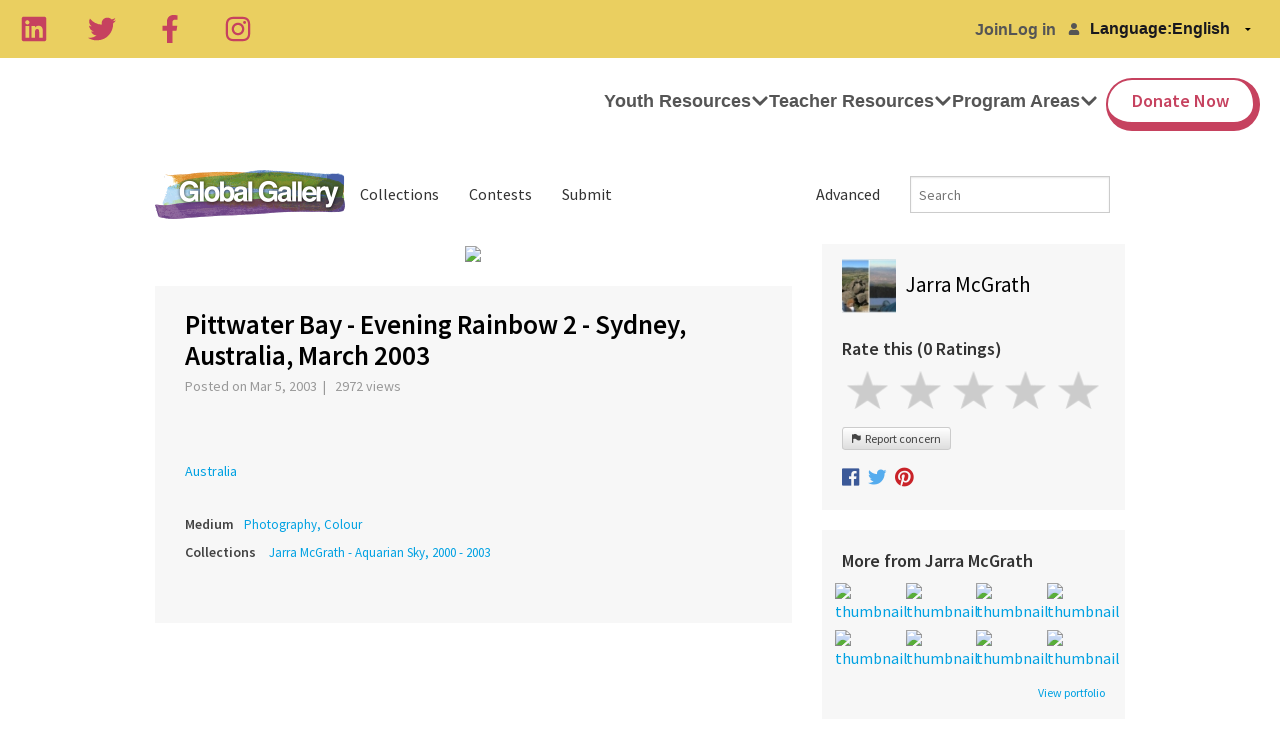

--- FILE ---
content_type: text/html; charset=UTF-8
request_url: https://gg.tigweb.org/Jarra/1798
body_size: 16314
content:
<!DOCTYPE html>
<!--[if lte IE 9]><html class="lt-ie10" lang="" ><![endif]-->
<html class="no-js" lang="">
<head>
<meta charset="utf-8">
<link rel="shortcut icon" href="//cdn.tigweb.org/images/favicons/favicon.ico">
<meta name="viewport" content="width=device-width, initial-scale=1.0">
<script>(function(w,d,s,l,i){w[l]=w[l]||[];w[l].push({'gtm.start':new Date().getTime(),event:'gtm.js'});var f=d.getElementsByTagName(s)[0],j=d.createElement(s),dl=l!='dataLayer'?'&l='+l:'';j.async=true;j.src='https://www.googletagmanager.com/gtm.js?id='+i+dl;f.parentNode.insertBefore(j,f);})(window,document,'script','dataLayer','GTM-PRB3XM');</script>
<link rel="stylesheet" href="//cdnjs.cloudflare.com/ajax/libs/foundation/5.3.0/css/normalize.min.css">
<link rel="stylesheet" href="//cdnjs.cloudflare.com/ajax/libs/foundation/5.3.0/css/foundation.min.css">
<script src="//cdnjs.cloudflare.com/ajax/libs/foundation/5.3.0/js/vendor/modernizr.js"></script>
<!--[if lt IE 9]>
	<script src="//cdnjs.cloudflare.com/ajax/libs/html5shiv/3.6.2/html5shiv.js"></script>
	<script src="//cdnjs.cloudflare.com/ajax/libs/nwmatcher/1.2.5/nwmatcher.min.js"></script>
	<script src="//cdnjs.cloudflare.com/ajax/libs/selectivizr/1.0.2/selectivizr-min.js"></script>
	<script src="//cdnjs.cloudflare.com/ajax/libs/respond.js/1.1.0/respond.min.js"></script>
<![endif]-->
<link rel="stylesheet" href="//www.tigweb.org/tm/?f=includes/css/v8.1_header.css,includes/css/session-image-fix.css&amp;15">
<style>.skip_button{background-color:#c6425f;border-radius:3px;color:#fff;font-size:18px;font-weight:400;left:50%;letter-spacing:.025em;padding:8px 8px 12px;position:absolute;text-align:center;text-decoration:none;-webkit-transform:translateY(-100%);transform:translateY(-100%);transition:-webkit-transform .3s;transition:transform .3s;transition:transform .3s , -webkit-transform .3s;width:150px;z-index:3}.skip_button:focus{-webkit-transform:translateY(0);transform:translateY(0)}header .desktop,header .mobile{font-family:articulat-cf,Montserrat,sans-serif;letter-spacing:0}header{position:relative;z-index:20}header ul{margin-bottom:0}header a{color:inherit;text-decoration:none}header h3{font-size:2.5rem;font-weight:800;margin-bottom:1rem}header p{font-size:1.125rem;font-weight:400;line-height:1.75rem}@media screen and (min-width:800px){header{position:-webkit-sticky;position:sticky;top:0}}header .banner{align-items:center;background:#eacf60;display:flex;gap:20px;height:58px;justify-content:space-between;padding:0 20px;position:relative}header .language-switcher{align-items:center;display:flex;gap:10px;list-style:none;width:-webkit-max-content;width:max-content}header .language-switcher svg{-webkit-filter:brightness(0) invert(1);filter:brightness(0) invert(1)}header .language-switcher>div{width:-webkit-max-content;width:max-content}header .language-switcher label,header .language-switcher select,header .language-switcher span{background-color:transparent;color:#18181e;font-size:16px;font-weight:700;padding:5px 0;border:0;margin:0}header .language-switcher option{color:#18181e;font-size:16px;font-weight:700}header .social-links{display:flex;gap:10px;justify-content:space-between;max-width:60%;width:232px}header .social-links a{height:28px}header .social-links svg{color:#c6425f;height:28px;width:auto}header .admin-menu{align-items:center;display:flex;margin:0 10px 0 auto}header .admin-menu svg{font-size:12px}header .admin-menu .login-container{align-items:center;display:flex}header .admin-menu .login-menu{display:flex;font-size:16px;font-weight:700;gap:17px;list-style:none;padding-right:12px}header .admin-menu .login-menu li a{font-weight:700;font-family:articulat-cf,Montserrat,sans-serif}header .admin-menu .login-menu li a:hover{}header .admin-menu .dropdown{display:none;list-style:none}header .admin-menu .dropdown li{margin-bottom:8px}header .admin-menu .dropdown a:hover{color:#eacf60}header .admin-menu .hover{font-weight:700;padding-right:10px;font-family:articulat-cf,Montserrat,sans-serif}header .admin-menu .hover svg{font-size:12px;margin-left:5px}header .admin-menu .admin-container{position:relative}header .admin-menu .admin-container:hover .dropdown{background:#000;border-radius:0 0 4px 4px;box-shadow: 0 5px 15px 0 rgb(0 0 0 / 15%);color:#fff;display:block;margin:0;min-width:170px;padding:20px;position:absolute;right:0;text-align:right;top:34px;z-index:1}header .admin-menu .admin-container:hover a.hover{background:#000;border-radius:4px 4px 0 0;color:#fff;padding:8px 10px 17px}header .Nav{align-items:stretch;background:#fff;display:flex;justify-content:space-between;padding:0 20px;position:relative}header .desktop .nav-icon{display:none}header .desktop .logo-wrap{aspect-ratio: 9/2;border-radius:5px;height:70%;margin:20px 0;max-height:70%;max-width:50%;overflow:hidden;position:relative;width:271px}header .desktop .logo-wrap .logo{height:100%;left:50%;position:absolute;top:50%;-webkit-transform:translate(-50%,-50%);transform:translate(-50%,-50%);width:100%}header .desktop .menu-links{align-items:stretch;display:flex;gap:26px;justify-content:space-between}header .desktop .drop-header,header .desktop .drop-item{align-items:center;cursor:pointer;display:flex}header .desktop .drop-header{font-size:18px;font-weight:700;gap:5px}header .desktop .drop-header svg{line-height:1.2;transition:all .2s ease-in-out}header .desktop div.drop-header:last-of-type a{background:#fff;border-color:#c6425f;border-radius:100px;border-style:solid;border-width:2px 7px 9px 2px;color:#c6425f;margin-bottom:13px;margin-left:8px;margin-top:20px;padding:12px 24px}header .desktop div.drop-header:last-of-type a:hover{background:#000}header .desktop a.drop-header:hover{color:#c6425f}header .desktop .drop-box{background:#fff;box-shadow: 0 5px 15px 0 rgb(0 0 0 / 15%);display:flex;justify-content:center;left:0;overflow:hidden;padding:50px 20px 70px;position:absolute;right:0;top:-100%;transition:all .2s ease-in;visibility:hidden;width:100%;z-index:-10}header .desktop .drop-box .copy{max-width:100%;width:337px}header .desktop .drop-box .drop-links{display:flex;gap:20px;justify-content:space-between;max-width:1440px;width:100%}@media screen and (max-width:800px){header .desktop .drop-box .drop-links{flex-wrap:wrap}}header .desktop .drop-box .drop-image-wrap{aspect-ratio: 3/2;border-radius:5px;max-width:100%;overflow:hidden;position:relative;width:337px}header .desktop .drop-box .drop-image-wrap:before{background:rgba(0,0,0,.522);content:"";height:100%;position:absolute;right:0;top:0;width:100%;z-index:1}header .desktop .drop-box .drop-image-wrap .drop-image{height:auto;left:50%;position:absolute;top:50%;-webkit-transform:translate(-50%,-50%);transform:translate(-50%,-50%);width:100%}header .desktop .drop-box .drop-image-wrap .tag{bottom:5px;color:#fff;font-size:25px;font-weight:700;left:0;line-height:110%;padding:0 5px;position:absolute;z-index:2}header .desktop .drop-item:focus-within .drop-label svg,header .desktop .drop-item:hover .drop-label svg{-webkit-transform:rotate(180deg);transform:rotate(180deg)}header .desktop .drop-item:focus-within .drop-header,header .desktop .drop-item:hover .drop-header{color:#c5425f}header .desktop .drop-item:focus-within .drop-box,header .desktop .drop-item:hover .drop-box{height:auto;top:100%;visibility:visible}@media screen and (max-width:799px){header .language-switcher{background:#eacf60;padding:6px 12px;border-radius:100px;bottom:20px;box-shadow:6px 6px 12px rgba(2,0,103,.13);position:fixed;right:20px;z-index:5}header .language-switcher label,header .language-switcher span{display:none}.desktop .social-links{display:none}.admin-menu{margin:0 0 0 auto}header .admin-menu .hover{padding-right:0}header .desktop .banner{height:0}header .desktop .admin-menu,header .desktop .Nav{display:none}}header .mobile .logo-wrap{aspect-ratio:9/2;border-radius:5px;height:70%;margin:20px 0;max-height:70%;overflow:hidden;position:relative}header .mobile .logo-wrap .logo{height:100%;left:50%;position:absolute;top:50%;-webkit-transform:translate(-50%,-50%);transform:translate(-50%,-50%);width:100%}header .mobile .nav-icon{color:#ffdd40;cursor:pointer;display:block;font-size:1.8rem;height:35px;position:absolute;right:20px;top:12px;width:40px;z-index:15}header .mobile .nav-icon .ham{background:#18181e;border-radius:25px;height:6px;position:absolute;top:calc(50% - 2px);transition:opacity .2s linear , -webkit-transform .3s ease-out;transition:transform .3s ease-out , opacity .2s linear;transition:transform .3s ease-out , opacity .2s linear , -webkit-transform .3s ease-out;width:100%}header .mobile .nav-icon .bar-1{-webkit-transform:translateY(12px);transform:translateY(12px)}header .mobile .nav-icon .bar-2{-webkit-transform:translateY(-2px);transform:translateY(-2px)}header .mobile .nav-icon .bar-3{-webkit-transform:translateY(-15px);transform:translateY(-15px)}header .mobile .close{position:fixed}header .mobile .close .bar-1{-webkit-transform:rotate(-45deg);transform:rotate(-45deg)}header .mobile .close .bar-2{opacity:0}header .mobile .close .bar-3{-webkit-transform:rotate(45deg);transform:rotate(45deg)}header .mobile .menu{align-items:stretch;background:#fff;display:none;flex-direction:column;height:100vh;left:0;padding:100px 40px 60px;position:fixed;top:0;width:100%;z-index:10;overflow-y:scroll}header .mobile .close~.menu{display:flex}header .mobile .hidden{display:none}header .mobile .menu-links{align-items:stretch;display:flex;flex-direction:column;gap:40px}header .mobile .back-btn{cursor:pointer;left:20px;position:absolute;top:12px;z-index:25}header .mobile .back-btn svg{font-size:40px}header .mobile .drop-header{align-items:center;display:flex;font-size:25px;font-weight:700;justify-content:space-between;line-height:100%}header .mobile .drop-header svg{font-size:20px}header .mobile div.drop-header:last-of-type a{background:#fff;border-color:#c6425f;border-radius:100px;border-style:solid;border-width:2px 7px 9px 2px;color:#c6425f;justify-content:center;padding:20px 24px}header .mobile .drop-box{background:#fff;height:100%;left:0;padding:60px 20px;position:absolute;top:0;width:100%;z-index:20;overflow-y:scroll}header .mobile .drop-links{display:flex;flex-wrap:wrap;gap:10px;justify-content:space-between}header .mobile .copy{margin-bottom:40px}header .mobile .drop-image-wrap{aspect-ratio:4/2;border-radius:5px;flex:100% 1;max-width:100%;overflow:hidden;position:relative;width:250px}header .mobile .drop-image-wrap:before{background:rgba(0,0,0,.522);content:"";height:100%;position:absolute;right:0;top:0;width:100%;z-index:1}header .mobile .drop-image-wrap .drop-image{height:auto;left:50%;position:absolute;top:50%;-webkit-transform:translate(-50%,-50%);transform:translate(-50%,-50%);width:100%}header .mobile .drop-image-wrap .tag{bottom:5px;color:#fff;font-size:25px;font-weight:700;left:0;line-height:110%;padding:0 5px;position:absolute;z-index:2}header .mobile .social-links{display:flex;gap:20px;justify-content:space-evenly;margin:auto auto 0}header .mobile .social-links svg{color:#18181e}header .mobile .menutop{position:absolute;top:0;left:0;width:100%;height:60px;background-color:#fff;z-index:21}@media screen and (min-width:800px){header .mobile{display:none}}footer{font-family:articulat-cf,Montserrat,sans-serif!important;letter-spacing:0;border:0;box-sizing:border-box;font-size:100%;display:block;margin:0 auto;background:#eacf60;padding:60px 0}footer a{color:#000}footer .menu-col{font-family:articulat-cf,Montserrat,sans-serif!important;letter-spacing:0;border:0;box-sizing:border-box;font-size:100%;margin:0;padding:0;display:flex;flex-direction:column;gap:20px}footer .col-header{font-size:18px;font-weight:700;line-height:150%}footer .menu-col a{color:inherit;font-family:articulat-cf,Montserrat,sans-serif!important;text-decoration:none;font-size:16px;font-weight:500;line-height:150%}.gatsby-image-wrapper{position:relative;overflow:hidden}.gatsby-image-wrapper picture.object-fit-polyfill{position:static!important}.gatsby-image-wrapper img{bottom:0;height:100%;left:0;margin:0;max-width:none;padding:0;position:absolute;right:0;top:0;width:100%;object-fit:cover}.gatsby-image-wrapper [data-main-image]{opacity:0;transform:translateZ(0);transition:opacity .25s linear;will-change:opacity}.gatsby-image-wrapper-constrained{display:inline-block;vertical-align:top}</style>
<title>Pittwater Bay - Evening Rainbow 2 - Sydney, Australia, March 2003 - Global Gallery - TakingITGlobal</title>
<link href="//www.tigweb.org/tm/?f=includes/css/v8_gallery.css&amp;1" rel="stylesheet">
<link href="https://fonts.googleapis.com/css?family=Roboto+Slab:400,700" rel="stylesheet">
<link href="//cdnjs.cloudflare.com/ajax/libs/foundicons/3.0.0/foundation-icons.css" rel="stylesheet">
<link rel="canonical" href="https://gg.tigweb.org/Jarra/1798" />
<meta property="og:title" content="Pittwater Bay - Evening Rainbow 2 - Sydney, Australia, March 2003"/>
<meta property="og:site_name" content="TakingITGlobal"/>
<meta property="og:url" content="http://gg.tigweb.org/Jarra/1798"/>
<meta property="og:image" content="http://c0027112.cdn.cloudfiles.rackspacecloud.com/1798.jpg"/>
<meta property="og:description" content=""/>
<meta name="twitter:card" content="summary">
<meta name="twitter:title" content="Pittwater Bay - Evening Rainbow 2 - Sydney, Australia, March 2003">
<meta name="twitter:description" content="">
<meta name="twitter:image" content="http://c0027112.cdn.cloudfiles.rackspacecloud.com/1798.jpg"/>
<meta name="twitter:site" content="@takingitglobal">
</head>
<body>
<div class="off-canvas-wrap" data-offcanvas>
<div class="inner-wrap">
<header>
<a class="skip_button" href="#main">Skip to Content</a>
<div class="desktop">
<div class="banner">
<div class="social-links">
<a aria-label="Linkedin" href="https://ca.linkedin.com/company/takingitglobal" target="_blank" rel="noopener noreferrer"><svg stroke="currentColor" fill="currentColor" stroke-width="0" viewBox="0 0 448 512" height="1em" width="1em" xmlns="http://www.w3.org/2000/svg"><path d="M416 32H31.9C14.3 32 0 46.5 0 64.3v383.4C0 465.5 14.3 480 31.9 480H416c17.6 0 32-14.5 32-32.3V64.3c0-17.8-14.4-32.3-32-32.3zM135.4 416H69V202.2h66.5V416zm-33.2-243c-21.3 0-38.5-17.3-38.5-38.5S80.9 96 102.2 96c21.2 0 38.5 17.3 38.5 38.5 0 21.3-17.2 38.5-38.5 38.5zm282.1 243h-66.4V312c0-24.8-.5-56.7-34.5-56.7-34.6 0-39.9 27-39.9 54.9V416h-66.4V202.2h63.7v29.2h.9c8.9-16.8 30.6-34.5 62.9-34.5 67.2 0 79.7 44.3 79.7 101.9V416z"></path></svg></a>
<a aria-label="Twitter" href="https://twitter.com/takingitglobal" target="_blank" rel="noopener noreferrer"><svg stroke="currentColor" fill="currentColor" stroke-width="0" viewBox="0 0 512 512" height="1em" width="1em" xmlns="http://www.w3.org/2000/svg"><path d="M459.37 151.716c.325 4.548.325 9.097.325 13.645 0 138.72-105.583 298.558-298.558 298.558-59.452 0-114.68-17.219-161.137-47.106 8.447.974 16.568 1.299 25.34 1.299 49.055 0 94.213-16.568 130.274-44.832-46.132-.975-84.792-31.188-98.112-72.772 6.498.974 12.995 1.624 19.818 1.624 9.421 0 18.843-1.3 27.614-3.573-48.081-9.747-84.143-51.98-84.143-102.985v-1.299c13.969 7.797 30.214 12.67 47.431 13.319-28.264-18.843-46.781-51.005-46.781-87.391 0-19.492 5.197-37.36 14.294-52.954 51.655 63.675 129.3 105.258 216.365 109.807-1.624-7.797-2.599-15.918-2.599-24.04 0-57.828 46.782-104.934 104.934-104.934 30.213 0 57.502 12.67 76.67 33.137 23.715-4.548 46.456-13.32 66.599-25.34-7.798 24.366-24.366 44.833-46.132 57.827 21.117-2.273 41.584-8.122 60.426-16.243-14.292 20.791-32.161 39.308-52.628 54.253z"></path></svg></a>
<a aria-label="Facebook" href="https://www.facebook.com/takingitglobal" target="_blank" rel="noopener noreferrer"><svg stroke="currentColor" fill="currentColor" stroke-width="0" viewBox="0 0 320 512" height="1em" width="1em" xmlns="http://www.w3.org/2000/svg"><path d="M279.14 288l14.22-92.66h-88.91v-60.13c0-25.35 12.42-50.06 52.24-50.06h40.42V6.26S260.43 0 225.36 0c-73.22 0-121.08 44.38-121.08 124.72v70.62H22.89V288h81.39v224h100.17V288z"></path></svg></a>
<a aria-label="Instagram" href="https://www.instagram.com/takingitglobal" target="_blank" rel="noopener noreferrer"><svg stroke="currentColor" fill="currentColor" stroke-width="0" viewBox="0 0 448 512" height="1em" width="1em" xmlns="http://www.w3.org/2000/svg"><path d="M224.1 141c-63.6 0-114.9 51.3-114.9 114.9s51.3 114.9 114.9 114.9S339 319.5 339 255.9 287.7 141 224.1 141zm0 189.6c-41.1 0-74.7-33.5-74.7-74.7s33.5-74.7 74.7-74.7 74.7 33.5 74.7 74.7-33.6 74.7-74.7 74.7zm146.4-194.3c0 14.9-12 26.8-26.8 26.8-14.9 0-26.8-12-26.8-26.8s12-26.8 26.8-26.8 26.8 12 26.8 26.8zm76.1 27.2c-1.7-35.9-9.9-67.7-36.2-93.9-26.2-26.2-58-34.4-93.9-36.2-37-2.1-147.9-2.1-184.9 0-35.8 1.7-67.6 9.9-93.9 36.1s-34.4 58-36.2 93.9c-2.1 37-2.1 147.9 0 184.9 1.7 35.9 9.9 67.7 36.2 93.9s58 34.4 93.9 36.2c37 2.1 147.9 2.1 184.9 0 35.9-1.7 67.7-9.9 93.9-36.2 26.2-26.2 34.4-58 36.2-93.9 2.1-37 2.1-147.8 0-184.8zM398.8 388c-7.8 19.6-22.9 34.7-42.6 42.6-29.5 11.7-99.5 9-132.1 9s-102.7 2.6-132.1-9c-19.6-7.8-34.7-22.9-42.6-42.6-11.7-29.5-9-99.5-9-132.1s-2.6-102.7 9-132.1c7.8-19.6 22.9-34.7 42.6-42.6 29.5-11.7 99.5-9 132.1-9s102.7-2.6 132.1 9c19.6 7.8 34.7 22.9 42.6 42.6 11.7 29.5 9 99.5 9 132.1s2.7 102.7-9 132.1z"></path></svg></a>
</div>
<div class="admin-menu">
<div class="login-container">
<ul class="login-menu">
<li><a href="https://www.tigweb.org/signup">Join</a></li>
<li><a href="https://www.tigweb.org/members/login.html?pushpath=gg.tigweb.org%2FJarra%2F1798">Log in</a></li>
</ul>
<svg stroke="currentColor" fill="currentColor" stroke-width="0" viewBox="0 0 448 512" height="1em" width="1em" xmlns="http://www.w3.org/2000/svg"><path d="M224 256c70.7 0 128-57.3 128-128S294.7 0 224 0 96 57.3 96 128s57.3 128 128 128zm89.6 32h-16.7c-22.2 10.2-46.9 16-72.9 16s-50.6-5.8-72.9-16h-16.7C60.2 288 0 348.2 0 422.4V464c0 26.5 21.5 48 48 48h352c26.5 0 48-21.5 48-48v-41.6c0-74.2-60.2-134.4-134.4-134.4z"></path></svg>
</div>
</div>
<div class="language-switcher">
<div class="select-wrap">
<label for="language">Language: </label>
</div>
<div class="select-wrap">
<select id="language" name="language" onchange="document.location.href=this.value" data-lang="">
<option value="https://www.tigweb.org/members/setting.html?switchlang=en&amp;pushpath=gg.tigweb.org%2FJarra%2F1798">English</option>
<option value="https://www.tigweb.org/members/setting.html?switchlang=es&amp;pushpath=gg.tigweb.org%2FJarra%2F1798">Español</option>
<option value="https://www.tigweb.org/members/setting.html?switchlang=fr&amp;pushpath=gg.tigweb.org%2FJarra%2F1798">Français</option>
<option value="https://www.tigweb.org/members/setting.html?switchlang=it&amp;pushpath=gg.tigweb.org%2FJarra%2F1798">Italiano</option>
<option value="https://www.tigweb.org/members/setting.html?switchlang=sw&amp;pushpath=gg.tigweb.org%2FJarra%2F1798">Kiswahili</option>
<option value="https://www.tigweb.org/members/setting.html?switchlang=nl&amp;pushpath=gg.tigweb.org%2FJarra%2F1798">Nederlands</option>
<option value="https://www.tigweb.org/members/setting.html?switchlang=pt&amp;pushpath=gg.tigweb.org%2FJarra%2F1798">Português</option>
<option value="https://www.tigweb.org/members/setting.html?switchlang=ru&amp;pushpath=gg.tigweb.org%2FJarra%2F1798">Pусский</option>
<option value="https://www.tigweb.org/members/setting.html?switchlang=ro&amp;pushpath=gg.tigweb.org%2FJarra%2F1798">Romana</option>
<option value="https://www.tigweb.org/members/setting.html?switchlang=sv&amp;pushpath=gg.tigweb.org%2FJarra%2F1798">Svenska</option>
<option value="https://www.tigweb.org/members/setting.html?switchlang=tr&amp;pushpath=gg.tigweb.org%2FJarra%2F1798">Türkçe</option>
<option value="https://www.tigweb.org/members/setting.html?switchlang=ar&amp;pushpath=gg.tigweb.org%2FJarra%2F1798">العربية</option>
<option value="https://www.tigweb.org/members/setting.html?switchlang=chs&amp;pushpath=gg.tigweb.org%2FJarra%2F1798">中文简体</option>
</select>
</div>
</div>
</div>
<div class="Nav">
<a aria-current="page" class="logo-wrap" href="/">
<div data-gatsby-image-wrapper="" class="gatsby-image-wrapper gatsby-image-wrapper-constrained logo">
<div style="max-width:1080px;display:block">
<img alt="" role="presentation" aria-hidden="true" src="data:image/svg+xml;charset=utf-8,%3Csvg height='324' width='1080' xmlns='http://www.w3.org/2000/svg' version='1.1'%3E%3C/svg%3E" style="max-width:100%;display:block;position:static">
</div>
<div aria-hidden="true" data-placeholder-image="" style="opacity:0;transition:opacity 500ms linear;object-fit:cover"></div>
<img width="1080" height="324" data-main-image="" style="object-fit:cover;opacity:1" sizes="(min-width: 1080px) 1080px, 100vw" decoding="async" loading="lazy" src="https://images.prismic.io/takingitglobal/5e4dff69-2afa-40fe-a2f3-4e272f5b09ad_Mask%20group.png?ixlib=gatsbyFP&amp;auto=compress%2Cformat&amp;fit=max&amp;q=100&amp;w=1080&amp;h=324" srcset="https://images.prismic.io/takingitglobal/5e4dff69-2afa-40fe-a2f3-4e272f5b09ad_Mask%20group.png?ixlib=gatsbyFP&amp;auto=compress%2Cformat&amp;fit=max&amp;q=100&amp;w=100&amp;h=30 100w,
					https://images.prismic.io/takingitglobal/5e4dff69-2afa-40fe-a2f3-4e272f5b09ad_Mask%20group.png?ixlib=gatsbyFP&amp;auto=compress%2Cformat&amp;fit=max&amp;q=100&amp;w=116&amp;h=35 116w,
					https://images.prismic.io/takingitglobal/5e4dff69-2afa-40fe-a2f3-4e272f5b09ad_Mask%20group.png?ixlib=gatsbyFP&amp;auto=compress%2Cformat&amp;fit=max&amp;q=100&amp;w=135&amp;h=41 135w,
					https://images.prismic.io/takingitglobal/5e4dff69-2afa-40fe-a2f3-4e272f5b09ad_Mask%20group.png?ixlib=gatsbyFP&amp;auto=compress%2Cformat&amp;fit=max&amp;q=100&amp;w=156&amp;h=47 156w,
					https://images.prismic.io/takingitglobal/5e4dff69-2afa-40fe-a2f3-4e272f5b09ad_Mask%20group.png?ixlib=gatsbyFP&amp;auto=compress%2Cformat&amp;fit=max&amp;q=100&amp;w=181&amp;h=54 181w,
					https://images.prismic.io/takingitglobal/5e4dff69-2afa-40fe-a2f3-4e272f5b09ad_Mask%20group.png?ixlib=gatsbyFP&amp;auto=compress%2Cformat&amp;fit=max&amp;q=100&amp;w=210&amp;h=63 210w,
					https://images.prismic.io/takingitglobal/5e4dff69-2afa-40fe-a2f3-4e272f5b09ad_Mask%20group.png?ixlib=gatsbyFP&amp;auto=compress%2Cformat&amp;fit=max&amp;q=100&amp;w=244&amp;h=73 244w,
					https://images.prismic.io/takingitglobal/5e4dff69-2afa-40fe-a2f3-4e272f5b09ad_Mask%20group.png?ixlib=gatsbyFP&amp;auto=compress%2Cformat&amp;fit=max&amp;q=100&amp;w=283&amp;h=85 283w,
					https://images.prismic.io/takingitglobal/5e4dff69-2afa-40fe-a2f3-4e272f5b09ad_Mask%20group.png?ixlib=gatsbyFP&amp;auto=compress%2Cformat&amp;fit=max&amp;q=100&amp;w=328&amp;h=98 328w,
					https://images.prismic.io/takingitglobal/5e4dff69-2afa-40fe-a2f3-4e272f5b09ad_Mask%20group.png?ixlib=gatsbyFP&amp;auto=compress%2Cformat&amp;fit=max&amp;q=100&amp;w=380&amp;h=114 380w,
					https://images.prismic.io/takingitglobal/5e4dff69-2afa-40fe-a2f3-4e272f5b09ad_Mask%20group.png?ixlib=gatsbyFP&amp;auto=compress%2Cformat&amp;fit=max&amp;q=100&amp;w=441&amp;h=132 441w,
					https://images.prismic.io/takingitglobal/5e4dff69-2afa-40fe-a2f3-4e272f5b09ad_Mask%20group.png?ixlib=gatsbyFP&amp;auto=compress%2Cformat&amp;fit=max&amp;q=100&amp;w=512&amp;h=154 512w,
					https://images.prismic.io/takingitglobal/5e4dff69-2afa-40fe-a2f3-4e272f5b09ad_Mask%20group.png?ixlib=gatsbyFP&amp;auto=compress%2Cformat&amp;fit=max&amp;q=100&amp;w=594&amp;h=178 594w,
					https://images.prismic.io/takingitglobal/5e4dff69-2afa-40fe-a2f3-4e272f5b09ad_Mask%20group.png?ixlib=gatsbyFP&amp;auto=compress%2Cformat&amp;fit=max&amp;q=100&amp;w=689&amp;h=207 689w,
					https://images.prismic.io/takingitglobal/5e4dff69-2afa-40fe-a2f3-4e272f5b09ad_Mask%20group.png?ixlib=gatsbyFP&amp;auto=compress%2Cformat&amp;fit=max&amp;q=100&amp;w=799&amp;h=240 799w,
					https://images.prismic.io/takingitglobal/5e4dff69-2afa-40fe-a2f3-4e272f5b09ad_Mask%20group.png?ixlib=gatsbyFP&amp;auto=compress%2Cformat&amp;fit=max&amp;q=100&amp;w=927&amp;h=278 927w,
					https://images.prismic.io/takingitglobal/5e4dff69-2afa-40fe-a2f3-4e272f5b09ad_Mask%20group.png?ixlib=gatsbyFP&amp;auto=compress%2Cformat&amp;fit=max&amp;q=100&amp;w=1075&amp;h=323 1075w,
					https://images.prismic.io/takingitglobal/5e4dff69-2afa-40fe-a2f3-4e272f5b09ad_Mask%20group.png?ixlib=gatsbyFP&amp;auto=compress%2Cformat&amp;fit=max&amp;q=100&amp;w=1080&amp;h=324 1080w" alt="TakingITGlobal | Inspire Inform Involve">
<noscript>
<img width="1080" height="324" data-main-image="" style="object-fit:cover;opacity:1" sizes="(min-width: 1080px) 1080px, 100vw" decoding="async" loading="lazy" src="https://images.prismic.io/takingitglobal/5e4dff69-2afa-40fe-a2f3-4e272f5b09ad_Mask%20group.png?ixlib=gatsbyFP&amp;auto=compress%2Cformat&amp;fit=max&amp;q=100&amp;w=1080&amp;h=324" srcSet="https://images.prismic.io/takingitglobal/5e4dff69-2afa-40fe-a2f3-4e272f5b09ad_Mask%20group.png?ixlib=gatsbyFP&amp;auto=compress%2Cformat&amp;fit=max&amp;q=100&amp;w=100&amp;h=30 100w,
						https://images.prismic.io/takingitglobal/5e4dff69-2afa-40fe-a2f3-4e272f5b09ad_Mask%20group.png?ixlib=gatsbyFP&amp;auto=compress%2Cformat&amp;fit=max&amp;q=100&amp;w=116&amp;h=35 116w,
						https://images.prismic.io/takingitglobal/5e4dff69-2afa-40fe-a2f3-4e272f5b09ad_Mask%20group.png?ixlib=gatsbyFP&amp;auto=compress%2Cformat&amp;fit=max&amp;q=100&amp;w=135&amp;h=41 135w,
						https://images.prismic.io/takingitglobal/5e4dff69-2afa-40fe-a2f3-4e272f5b09ad_Mask%20group.png?ixlib=gatsbyFP&amp;auto=compress%2Cformat&amp;fit=max&amp;q=100&amp;w=156&amp;h=47 156w,
						https://images.prismic.io/takingitglobal/5e4dff69-2afa-40fe-a2f3-4e272f5b09ad_Mask%20group.png?ixlib=gatsbyFP&amp;auto=compress%2Cformat&amp;fit=max&amp;q=100&amp;w=181&amp;h=54 181w,
						https://images.prismic.io/takingitglobal/5e4dff69-2afa-40fe-a2f3-4e272f5b09ad_Mask%20group.png?ixlib=gatsbyFP&amp;auto=compress%2Cformat&amp;fit=max&amp;q=100&amp;w=210&amp;h=63 210w,
						https://images.prismic.io/takingitglobal/5e4dff69-2afa-40fe-a2f3-4e272f5b09ad_Mask%20group.png?ixlib=gatsbyFP&amp;auto=compress%2Cformat&amp;fit=max&amp;q=100&amp;w=244&amp;h=73 244w,
						https://images.prismic.io/takingitglobal/5e4dff69-2afa-40fe-a2f3-4e272f5b09ad_Mask%20group.png?ixlib=gatsbyFP&amp;auto=compress%2Cformat&amp;fit=max&amp;q=100&amp;w=283&amp;h=85 283w,
						https://images.prismic.io/takingitglobal/5e4dff69-2afa-40fe-a2f3-4e272f5b09ad_Mask%20group.png?ixlib=gatsbyFP&amp;auto=compress%2Cformat&amp;fit=max&amp;q=100&amp;w=328&amp;h=98 328w,
						https://images.prismic.io/takingitglobal/5e4dff69-2afa-40fe-a2f3-4e272f5b09ad_Mask%20group.png?ixlib=gatsbyFP&amp;auto=compress%2Cformat&amp;fit=max&amp;q=100&amp;w=380&amp;h=114 380w,
						https://images.prismic.io/takingitglobal/5e4dff69-2afa-40fe-a2f3-4e272f5b09ad_Mask%20group.png?ixlib=gatsbyFP&amp;auto=compress%2Cformat&amp;fit=max&amp;q=100&amp;w=441&amp;h=132 441w,
						https://images.prismic.io/takingitglobal/5e4dff69-2afa-40fe-a2f3-4e272f5b09ad_Mask%20group.png?ixlib=gatsbyFP&amp;auto=compress%2Cformat&amp;fit=max&amp;q=100&amp;w=512&amp;h=154 512w,
						https://images.prismic.io/takingitglobal/5e4dff69-2afa-40fe-a2f3-4e272f5b09ad_Mask%20group.png?ixlib=gatsbyFP&amp;auto=compress%2Cformat&amp;fit=max&amp;q=100&amp;w=594&amp;h=178 594w,
						https://images.prismic.io/takingitglobal/5e4dff69-2afa-40fe-a2f3-4e272f5b09ad_Mask%20group.png?ixlib=gatsbyFP&amp;auto=compress%2Cformat&amp;fit=max&amp;q=100&amp;w=689&amp;h=207 689w,
						https://images.prismic.io/takingitglobal/5e4dff69-2afa-40fe-a2f3-4e272f5b09ad_Mask%20group.png?ixlib=gatsbyFP&amp;auto=compress%2Cformat&amp;fit=max&amp;q=100&amp;w=799&amp;h=240 799w,
						https://images.prismic.io/takingitglobal/5e4dff69-2afa-40fe-a2f3-4e272f5b09ad_Mask%20group.png?ixlib=gatsbyFP&amp;auto=compress%2Cformat&amp;fit=max&amp;q=100&amp;w=927&amp;h=278 927w,
						https://images.prismic.io/takingitglobal/5e4dff69-2afa-40fe-a2f3-4e272f5b09ad_Mask%20group.png?ixlib=gatsbyFP&amp;auto=compress%2Cformat&amp;fit=max&amp;q=100&amp;w=1075&amp;h=323 1075w,
						https://images.prismic.io/takingitglobal/5e4dff69-2afa-40fe-a2f3-4e272f5b09ad_Mask%20group.png?ixlib=gatsbyFP&amp;auto=compress%2Cformat&amp;fit=max&amp;q=100&amp;w=1080&amp;h=324 1080w" alt="TakingITGlobal | Inspire Inform Involve"/>
</noscript>
</div>
</a>
<div class="nav-icon" tabindex="0">
<span class="ham bar-1"></span>
<span class="ham bar-2"></span>
<span class="ham bar-3"></span>
</div>
<div class="menu-links">
<div class="drop-item" tabindex="0">
<div class="drop-label">
<span class="drop-header">Youth Resources <svg stroke="currentColor" fill="currentColor" stroke-width="0" viewBox="0 0 448 512" height="1em" width="1em" xmlns="http://www.w3.org/2000/svg"><path d="M207.029 381.476L12.686 187.132c-9.373-9.373-9.373-24.569 0-33.941l22.667-22.667c9.357-9.357 24.522-9.375 33.901-.04L224 284.505l154.745-154.021c9.379-9.335 24.544-9.317 33.901.04l22.667 22.667c9.373 9.373 9.373 24.569 0 33.941L240.971 381.476c-9.373 9.372-24.569 9.372-33.942 0z"></path></svg></span>
</div>
<div class="drop-box">
<div class="drop-links">
<div class="copy">
<h3>Youth Resources</h3>
<p>Facilitating a more inclusive, peaceful and sustainable world through programs for youth.</p>
</div>
<a class="drop-image-wrap" href="https://www.tigweb.org/action-tools/guide/" target="_blank" rel="noopener noreferrer">
<div data-gatsby-image-wrapper="" class="gatsby-image-wrapper gatsby-image-wrapper-constrained drop-image">
<div style="max-width:1081px;display:block">
<img alt="" role="presentation" aria-hidden="true" src="data:image/svg+xml;charset=utf-8,%3Csvg height='1009.9999999999999' width='1081' xmlns='http://www.w3.org/2000/svg' version='1.1'%3E%3C/svg%3E" style="max-width:100%;display:block;position:static">
</div>
<div aria-hidden="true" data-placeholder-image="" style="opacity:0;transition:opacity 500ms linear;object-fit:cover"></div>
<img width="1081" height="1009.9999999999999" data-main-image="" style="object-fit:cover;opacity:1" sizes="(min-width: 1081px) 1081px, 100vw" decoding="async" loading="lazy" src="https://images.prismic.io/takingitglobal/e6fb6a60-a33f-4a69-b45c-469e8dc2e371_116848253_584322542266397_4874795783998253841_n.png?ixlib=gatsbyFP&amp;auto=compress%2Cformat&amp;fit=max&amp;w=1081&amp;h=1010" srcset="https://images.prismic.io/takingitglobal/e6fb6a60-a33f-4a69-b45c-469e8dc2e371_116848253_584322542266397_4874795783998253841_n.png?ixlib=gatsbyFP&amp;auto=compress%2Cformat&amp;fit=max&amp;w=100&amp;h=93 100w,
									https://images.prismic.io/takingitglobal/e6fb6a60-a33f-4a69-b45c-469e8dc2e371_116848253_584322542266397_4874795783998253841_n.png?ixlib=gatsbyFP&amp;auto=compress%2Cformat&amp;fit=max&amp;w=116&amp;h=108 116w,
									https://images.prismic.io/takingitglobal/e6fb6a60-a33f-4a69-b45c-469e8dc2e371_116848253_584322542266397_4874795783998253841_n.png?ixlib=gatsbyFP&amp;auto=compress%2Cformat&amp;fit=max&amp;w=135&amp;h=126 135w,
									https://images.prismic.io/takingitglobal/e6fb6a60-a33f-4a69-b45c-469e8dc2e371_116848253_584322542266397_4874795783998253841_n.png?ixlib=gatsbyFP&amp;auto=compress%2Cformat&amp;fit=max&amp;w=156&amp;h=146 156w,
									https://images.prismic.io/takingitglobal/e6fb6a60-a33f-4a69-b45c-469e8dc2e371_116848253_584322542266397_4874795783998253841_n.png?ixlib=gatsbyFP&amp;auto=compress%2Cformat&amp;fit=max&amp;w=181&amp;h=169 181w,
									https://images.prismic.io/takingitglobal/e6fb6a60-a33f-4a69-b45c-469e8dc2e371_116848253_584322542266397_4874795783998253841_n.png?ixlib=gatsbyFP&amp;auto=compress%2Cformat&amp;fit=max&amp;w=210&amp;h=196 210w,
									https://images.prismic.io/takingitglobal/e6fb6a60-a33f-4a69-b45c-469e8dc2e371_116848253_584322542266397_4874795783998253841_n.png?ixlib=gatsbyFP&amp;auto=compress%2Cformat&amp;fit=max&amp;w=244&amp;h=228 244w,
									https://images.prismic.io/takingitglobal/e6fb6a60-a33f-4a69-b45c-469e8dc2e371_116848253_584322542266397_4874795783998253841_n.png?ixlib=gatsbyFP&amp;auto=compress%2Cformat&amp;fit=max&amp;w=283&amp;h=264 283w,
									https://images.prismic.io/takingitglobal/e6fb6a60-a33f-4a69-b45c-469e8dc2e371_116848253_584322542266397_4874795783998253841_n.png?ixlib=gatsbyFP&amp;auto=compress%2Cformat&amp;fit=max&amp;w=328&amp;h=306 328w,
									https://images.prismic.io/takingitglobal/e6fb6a60-a33f-4a69-b45c-469e8dc2e371_116848253_584322542266397_4874795783998253841_n.png?ixlib=gatsbyFP&amp;auto=compress%2Cformat&amp;fit=max&amp;w=380&amp;h=355 380w,
									https://images.prismic.io/takingitglobal/e6fb6a60-a33f-4a69-b45c-469e8dc2e371_116848253_584322542266397_4874795783998253841_n.png?ixlib=gatsbyFP&amp;auto=compress%2Cformat&amp;fit=max&amp;w=441&amp;h=412 441w,
									https://images.prismic.io/takingitglobal/e6fb6a60-a33f-4a69-b45c-469e8dc2e371_116848253_584322542266397_4874795783998253841_n.png?ixlib=gatsbyFP&amp;auto=compress%2Cformat&amp;fit=max&amp;w=512&amp;h=478 512w,
									https://images.prismic.io/takingitglobal/e6fb6a60-a33f-4a69-b45c-469e8dc2e371_116848253_584322542266397_4874795783998253841_n.png?ixlib=gatsbyFP&amp;auto=compress%2Cformat&amp;fit=max&amp;w=594&amp;h=555 594w,
									https://images.prismic.io/takingitglobal/e6fb6a60-a33f-4a69-b45c-469e8dc2e371_116848253_584322542266397_4874795783998253841_n.png?ixlib=gatsbyFP&amp;auto=compress%2Cformat&amp;fit=max&amp;w=689&amp;h=644 689w,
									https://images.prismic.io/takingitglobal/e6fb6a60-a33f-4a69-b45c-469e8dc2e371_116848253_584322542266397_4874795783998253841_n.png?ixlib=gatsbyFP&amp;auto=compress%2Cformat&amp;fit=max&amp;w=799&amp;h=747 799w,
									https://images.prismic.io/takingitglobal/e6fb6a60-a33f-4a69-b45c-469e8dc2e371_116848253_584322542266397_4874795783998253841_n.png?ixlib=gatsbyFP&amp;auto=compress%2Cformat&amp;fit=max&amp;w=927&amp;h=866 927w,
									https://images.prismic.io/takingitglobal/e6fb6a60-a33f-4a69-b45c-469e8dc2e371_116848253_584322542266397_4874795783998253841_n.png?ixlib=gatsbyFP&amp;auto=compress%2Cformat&amp;fit=max&amp;w=1075&amp;h=1004 1075w" alt="">
<noscript>
<img width="1081" height="1009.9999999999999" data-main-image="" style="object-fit:cover;opacity:1" sizes="(min-width: 1081px) 1081px, 100vw" decoding="async" loading="lazy" src="https://images.prismic.io/takingitglobal/e6fb6a60-a33f-4a69-b45c-469e8dc2e371_116848253_584322542266397_4874795783998253841_n.png?ixlib=gatsbyFP&amp;auto=compress%2Cformat&amp;fit=max&amp;w=1081&amp;h=1010" srcSet="https://images.prismic.io/takingitglobal/e6fb6a60-a33f-4a69-b45c-469e8dc2e371_116848253_584322542266397_4874795783998253841_n.png?ixlib=gatsbyFP&amp;auto=compress%2Cformat&amp;fit=max&amp;w=100&amp;h=93 100w,
										https://images.prismic.io/takingitglobal/e6fb6a60-a33f-4a69-b45c-469e8dc2e371_116848253_584322542266397_4874795783998253841_n.png?ixlib=gatsbyFP&amp;auto=compress%2Cformat&amp;fit=max&amp;w=116&amp;h=108 116w,
										https://images.prismic.io/takingitglobal/e6fb6a60-a33f-4a69-b45c-469e8dc2e371_116848253_584322542266397_4874795783998253841_n.png?ixlib=gatsbyFP&amp;auto=compress%2Cformat&amp;fit=max&amp;w=135&amp;h=126 135w,
										https://images.prismic.io/takingitglobal/e6fb6a60-a33f-4a69-b45c-469e8dc2e371_116848253_584322542266397_4874795783998253841_n.png?ixlib=gatsbyFP&amp;auto=compress%2Cformat&amp;fit=max&amp;w=156&amp;h=146 156w,
										https://images.prismic.io/takingitglobal/e6fb6a60-a33f-4a69-b45c-469e8dc2e371_116848253_584322542266397_4874795783998253841_n.png?ixlib=gatsbyFP&amp;auto=compress%2Cformat&amp;fit=max&amp;w=181&amp;h=169 181w,
										https://images.prismic.io/takingitglobal/e6fb6a60-a33f-4a69-b45c-469e8dc2e371_116848253_584322542266397_4874795783998253841_n.png?ixlib=gatsbyFP&amp;auto=compress%2Cformat&amp;fit=max&amp;w=210&amp;h=196 210w,
										https://images.prismic.io/takingitglobal/e6fb6a60-a33f-4a69-b45c-469e8dc2e371_116848253_584322542266397_4874795783998253841_n.png?ixlib=gatsbyFP&amp;auto=compress%2Cformat&amp;fit=max&amp;w=244&amp;h=228 244w,
										https://images.prismic.io/takingitglobal/e6fb6a60-a33f-4a69-b45c-469e8dc2e371_116848253_584322542266397_4874795783998253841_n.png?ixlib=gatsbyFP&amp;auto=compress%2Cformat&amp;fit=max&amp;w=283&amp;h=264 283w,
										https://images.prismic.io/takingitglobal/e6fb6a60-a33f-4a69-b45c-469e8dc2e371_116848253_584322542266397_4874795783998253841_n.png?ixlib=gatsbyFP&amp;auto=compress%2Cformat&amp;fit=max&amp;w=328&amp;h=306 328w,
										https://images.prismic.io/takingitglobal/e6fb6a60-a33f-4a69-b45c-469e8dc2e371_116848253_584322542266397_4874795783998253841_n.png?ixlib=gatsbyFP&amp;auto=compress%2Cformat&amp;fit=max&amp;w=380&amp;h=355 380w,
										https://images.prismic.io/takingitglobal/e6fb6a60-a33f-4a69-b45c-469e8dc2e371_116848253_584322542266397_4874795783998253841_n.png?ixlib=gatsbyFP&amp;auto=compress%2Cformat&amp;fit=max&amp;w=441&amp;h=412 441w,
										https://images.prismic.io/takingitglobal/e6fb6a60-a33f-4a69-b45c-469e8dc2e371_116848253_584322542266397_4874795783998253841_n.png?ixlib=gatsbyFP&amp;auto=compress%2Cformat&amp;fit=max&amp;w=512&amp;h=478 512w,
										https://images.prismic.io/takingitglobal/e6fb6a60-a33f-4a69-b45c-469e8dc2e371_116848253_584322542266397_4874795783998253841_n.png?ixlib=gatsbyFP&amp;auto=compress%2Cformat&amp;fit=max&amp;w=594&amp;h=555 594w,
										https://images.prismic.io/takingitglobal/e6fb6a60-a33f-4a69-b45c-469e8dc2e371_116848253_584322542266397_4874795783998253841_n.png?ixlib=gatsbyFP&amp;auto=compress%2Cformat&amp;fit=max&amp;w=689&amp;h=644 689w,
										https://images.prismic.io/takingitglobal/e6fb6a60-a33f-4a69-b45c-469e8dc2e371_116848253_584322542266397_4874795783998253841_n.png?ixlib=gatsbyFP&amp;auto=compress%2Cformat&amp;fit=max&amp;w=799&amp;h=747 799w,
										https://images.prismic.io/takingitglobal/e6fb6a60-a33f-4a69-b45c-469e8dc2e371_116848253_584322542266397_4874795783998253841_n.png?ixlib=gatsbyFP&amp;auto=compress%2Cformat&amp;fit=max&amp;w=927&amp;h=866 927w,
										https://images.prismic.io/takingitglobal/e6fb6a60-a33f-4a69-b45c-469e8dc2e371_116848253_584322542266397_4874795783998253841_n.png?ixlib=gatsbyFP&amp;auto=compress%2Cformat&amp;fit=max&amp;w=1075&amp;h=1004 1075w,
										https://images.prismic.io/takingitglobal/e6fb6a60-a33f-4a69-b45c-469e8dc2e371_116848253_584322542266397_4874795783998253841_n.png?ixlib=gatsbyFP&amp;auto=compress%2Cformat&amp;fit=max&amp;w=1081&amp;h=1010 1081w" alt=""/>
</noscript>
</div>
<span class="tag">Action Guides</span>
</a>
<a class="drop-image-wrap" href="https://www.commit2act.org" target="_blank" rel="noopener noreferrer"><div data-gatsby-image-wrapper="" class="gatsby-image-wrapper gatsby-image-wrapper-constrained drop-image"><div style="max-width:1081px;display:block"><img alt="" role="presentation" aria-hidden="true" src="data:image/svg+xml;charset=utf-8,%3Csvg height='1009' width='1081' xmlns='http://www.w3.org/2000/svg' version='1.1'%3E%3C/svg%3E" style="max-width:100%;display:block;position:static"></div><div aria-hidden="true" data-placeholder-image="" style="opacity:0;transition:opacity 500ms linear;object-fit:cover"></div><img width="1081" height="1009" data-main-image="" style="object-fit:cover;opacity:1" sizes="(min-width: 1081px) 1081px, 100vw" decoding="async" loading="lazy" src="https://images.prismic.io/takingitglobal/b2843d76-c022-4707-91c1-4e0da564867e_281790446_741727780162984_9000634213796310468_n%201.png?ixlib=gatsbyFP&amp;auto=compress%2Cformat&amp;fit=max&amp;w=1081&amp;h=1009" srcset="https://images.prismic.io/takingitglobal/b2843d76-c022-4707-91c1-4e0da564867e_281790446_741727780162984_9000634213796310468_n%201.png?ixlib=gatsbyFP&amp;auto=compress%2Cformat&amp;fit=max&amp;w=100&amp;h=93 100w,
			https://images.prismic.io/takingitglobal/b2843d76-c022-4707-91c1-4e0da564867e_281790446_741727780162984_9000634213796310468_n%201.png?ixlib=gatsbyFP&amp;auto=compress%2Cformat&amp;fit=max&amp;w=116&amp;h=108 116w,
			https://images.prismic.io/takingitglobal/b2843d76-c022-4707-91c1-4e0da564867e_281790446_741727780162984_9000634213796310468_n%201.png?ixlib=gatsbyFP&amp;auto=compress%2Cformat&amp;fit=max&amp;w=135&amp;h=126 135w,
			https://images.prismic.io/takingitglobal/b2843d76-c022-4707-91c1-4e0da564867e_281790446_741727780162984_9000634213796310468_n%201.png?ixlib=gatsbyFP&amp;auto=compress%2Cformat&amp;fit=max&amp;w=156&amp;h=146 156w,
			https://images.prismic.io/takingitglobal/b2843d76-c022-4707-91c1-4e0da564867e_281790446_741727780162984_9000634213796310468_n%201.png?ixlib=gatsbyFP&amp;auto=compress%2Cformat&amp;fit=max&amp;w=181&amp;h=169 181w,
			https://images.prismic.io/takingitglobal/b2843d76-c022-4707-91c1-4e0da564867e_281790446_741727780162984_9000634213796310468_n%201.png?ixlib=gatsbyFP&amp;auto=compress%2Cformat&amp;fit=max&amp;w=210&amp;h=196 210w,
			https://images.prismic.io/takingitglobal/b2843d76-c022-4707-91c1-4e0da564867e_281790446_741727780162984_9000634213796310468_n%201.png?ixlib=gatsbyFP&amp;auto=compress%2Cformat&amp;fit=max&amp;w=244&amp;h=228 244w,
			https://images.prismic.io/takingitglobal/b2843d76-c022-4707-91c1-4e0da564867e_281790446_741727780162984_9000634213796310468_n%201.png?ixlib=gatsbyFP&amp;auto=compress%2Cformat&amp;fit=max&amp;w=283&amp;h=264 283w,
			https://images.prismic.io/takingitglobal/b2843d76-c022-4707-91c1-4e0da564867e_281790446_741727780162984_9000634213796310468_n%201.png?ixlib=gatsbyFP&amp;auto=compress%2Cformat&amp;fit=max&amp;w=328&amp;h=306 328w,
			https://images.prismic.io/takingitglobal/b2843d76-c022-4707-91c1-4e0da564867e_281790446_741727780162984_9000634213796310468_n%201.png?ixlib=gatsbyFP&amp;auto=compress%2Cformat&amp;fit=max&amp;w=380&amp;h=355 380w,
			https://images.prismic.io/takingitglobal/b2843d76-c022-4707-91c1-4e0da564867e_281790446_741727780162984_9000634213796310468_n%201.png?ixlib=gatsbyFP&amp;auto=compress%2Cformat&amp;fit=max&amp;w=441&amp;h=412 441w,
			https://images.prismic.io/takingitglobal/b2843d76-c022-4707-91c1-4e0da564867e_281790446_741727780162984_9000634213796310468_n%201.png?ixlib=gatsbyFP&amp;auto=compress%2Cformat&amp;fit=max&amp;w=512&amp;h=478 512w,
			https://images.prismic.io/takingitglobal/b2843d76-c022-4707-91c1-4e0da564867e_281790446_741727780162984_9000634213796310468_n%201.png?ixlib=gatsbyFP&amp;auto=compress%2Cformat&amp;fit=max&amp;w=594&amp;h=554 594w,
			https://images.prismic.io/takingitglobal/b2843d76-c022-4707-91c1-4e0da564867e_281790446_741727780162984_9000634213796310468_n%201.png?ixlib=gatsbyFP&amp;auto=compress%2Cformat&amp;fit=max&amp;w=689&amp;h=643 689w,
			https://images.prismic.io/takingitglobal/b2843d76-c022-4707-91c1-4e0da564867e_281790446_741727780162984_9000634213796310468_n%201.png?ixlib=gatsbyFP&amp;auto=compress%2Cformat&amp;fit=max&amp;w=799&amp;h=746 799w,
			https://images.prismic.io/takingitglobal/b2843d76-c022-4707-91c1-4e0da564867e_281790446_741727780162984_9000634213796310468_n%201.png?ixlib=gatsbyFP&amp;auto=compress%2Cformat&amp;fit=max&amp;w=927&amp;h=865 927w,
			https://images.prismic.io/takingitglobal/b2843d76-c022-4707-91c1-4e0da564867e_281790446_741727780162984_9000634213796310468_n%201.png?ixlib=gatsbyFP&amp;auto=compress%2Cformat&amp;fit=max&amp;w=1075&amp;h=1003 1075w,
			https://images.prismic.io/takingitglobal/b2843d76-c022-4707-91c1-4e0da564867e_281790446_741727780162984_9000634213796310468_n%201.png?ixlib=gatsbyFP&amp;auto=compress%2Cformat&amp;fit=max&amp;w=1081&amp;h=1009 1081w" alt=""><noscript><img width="1081" height="1009" data-main-image="" style="object-fit:cover;opacity:1" sizes="(min-width: 1081px) 1081px, 100vw" decoding="async" loading="lazy" src="https://images.prismic.io/takingitglobal/b2843d76-c022-4707-91c1-4e0da564867e_281790446_741727780162984_9000634213796310468_n%201.png?ixlib=gatsbyFP&amp;auto=compress%2Cformat&amp;fit=max&amp;w=1081&amp;h=1009" srcSet="https://images.prismic.io/takingitglobal/b2843d76-c022-4707-91c1-4e0da564867e_281790446_741727780162984_9000634213796310468_n%201.png?ixlib=gatsbyFP&amp;auto=compress%2Cformat&amp;fit=max&amp;w=100&amp;h=93 100w,
	https://images.prismic.io/takingitglobal/b2843d76-c022-4707-91c1-4e0da564867e_281790446_741727780162984_9000634213796310468_n%201.png?ixlib=gatsbyFP&amp;auto=compress%2Cformat&amp;fit=max&amp;w=116&amp;h=108 116w,
	https://images.prismic.io/takingitglobal/b2843d76-c022-4707-91c1-4e0da564867e_281790446_741727780162984_9000634213796310468_n%201.png?ixlib=gatsbyFP&amp;auto=compress%2Cformat&amp;fit=max&amp;w=135&amp;h=126 135w,
	https://images.prismic.io/takingitglobal/b2843d76-c022-4707-91c1-4e0da564867e_281790446_741727780162984_9000634213796310468_n%201.png?ixlib=gatsbyFP&amp;auto=compress%2Cformat&amp;fit=max&amp;w=156&amp;h=146 156w,
	https://images.prismic.io/takingitglobal/b2843d76-c022-4707-91c1-4e0da564867e_281790446_741727780162984_9000634213796310468_n%201.png?ixlib=gatsbyFP&amp;auto=compress%2Cformat&amp;fit=max&amp;w=181&amp;h=169 181w,
	https://images.prismic.io/takingitglobal/b2843d76-c022-4707-91c1-4e0da564867e_281790446_741727780162984_9000634213796310468_n%201.png?ixlib=gatsbyFP&amp;auto=compress%2Cformat&amp;fit=max&amp;w=210&amp;h=196 210w,
	https://images.prismic.io/takingitglobal/b2843d76-c022-4707-91c1-4e0da564867e_281790446_741727780162984_9000634213796310468_n%201.png?ixlib=gatsbyFP&amp;auto=compress%2Cformat&amp;fit=max&amp;w=244&amp;h=228 244w,
	https://images.prismic.io/takingitglobal/b2843d76-c022-4707-91c1-4e0da564867e_281790446_741727780162984_9000634213796310468_n%201.png?ixlib=gatsbyFP&amp;auto=compress%2Cformat&amp;fit=max&amp;w=283&amp;h=264 283w,
	https://images.prismic.io/takingitglobal/b2843d76-c022-4707-91c1-4e0da564867e_281790446_741727780162984_9000634213796310468_n%201.png?ixlib=gatsbyFP&amp;auto=compress%2Cformat&amp;fit=max&amp;w=328&amp;h=306 328w,
	https://images.prismic.io/takingitglobal/b2843d76-c022-4707-91c1-4e0da564867e_281790446_741727780162984_9000634213796310468_n%201.png?ixlib=gatsbyFP&amp;auto=compress%2Cformat&amp;fit=max&amp;w=380&amp;h=355 380w,
	https://images.prismic.io/takingitglobal/b2843d76-c022-4707-91c1-4e0da564867e_281790446_741727780162984_9000634213796310468_n%201.png?ixlib=gatsbyFP&amp;auto=compress%2Cformat&amp;fit=max&amp;w=441&amp;h=412 441w,
	https://images.prismic.io/takingitglobal/b2843d76-c022-4707-91c1-4e0da564867e_281790446_741727780162984_9000634213796310468_n%201.png?ixlib=gatsbyFP&amp;auto=compress%2Cformat&amp;fit=max&amp;w=512&amp;h=478 512w,
	https://images.prismic.io/takingitglobal/b2843d76-c022-4707-91c1-4e0da564867e_281790446_741727780162984_9000634213796310468_n%201.png?ixlib=gatsbyFP&amp;auto=compress%2Cformat&amp;fit=max&amp;w=594&amp;h=554 594w,
	https://images.prismic.io/takingitglobal/b2843d76-c022-4707-91c1-4e0da564867e_281790446_741727780162984_9000634213796310468_n%201.png?ixlib=gatsbyFP&amp;auto=compress%2Cformat&amp;fit=max&amp;w=689&amp;h=643 689w,
	https://images.prismic.io/takingitglobal/b2843d76-c022-4707-91c1-4e0da564867e_281790446_741727780162984_9000634213796310468_n%201.png?ixlib=gatsbyFP&amp;auto=compress%2Cformat&amp;fit=max&amp;w=799&amp;h=746 799w,
	https://images.prismic.io/takingitglobal/b2843d76-c022-4707-91c1-4e0da564867e_281790446_741727780162984_9000634213796310468_n%201.png?ixlib=gatsbyFP&amp;auto=compress%2Cformat&amp;fit=max&amp;w=927&amp;h=865 927w,
	https://images.prismic.io/takingitglobal/b2843d76-c022-4707-91c1-4e0da564867e_281790446_741727780162984_9000634213796310468_n%201.png?ixlib=gatsbyFP&amp;auto=compress%2Cformat&amp;fit=max&amp;w=1075&amp;h=1003 1075w,
	https://images.prismic.io/takingitglobal/b2843d76-c022-4707-91c1-4e0da564867e_281790446_741727780162984_9000634213796310468_n%201.png?ixlib=gatsbyFP&amp;auto=compress%2Cformat&amp;fit=max&amp;w=1081&amp;h=1009 1081w" alt=""/></noscript></div><span class="tag">Commit2Act</span></a><a class="drop-image-wrap" href="https://www.tigweb.org/youth-media/gallery/" target="_blank" rel="noopener noreferrer"><div data-gatsby-image-wrapper="" class="gatsby-image-wrapper gatsby-image-wrapper-constrained drop-image"><div style="max-width:738px;display:block"><img alt="" role="presentation" aria-hidden="true" src="data:image/svg+xml;charset=utf-8,%3Csvg height='553' width='738' xmlns='http://www.w3.org/2000/svg' version='1.1'%3E%3C/svg%3E" style="max-width:100%;display:block;position:static"></div><div aria-hidden="true" data-placeholder-image="" style="opacity:0;transition:opacity 500ms linear;object-fit:cover"></div><img width="738" height="553" data-main-image="" style="object-fit:cover;opacity:1" sizes="(min-width: 738px) 738px, 100vw" decoding="async" loading="lazy" src="https://images.prismic.io/takingitglobal/2e2b501a-d2d8-4566-a0ce-6e54939c3be7_empatia.jpeg?ixlib=gatsbyFP&amp;auto=compress%2Cformat&amp;fit=max&amp;w=738&amp;h=553" srcset="https://images.prismic.io/takingitglobal/2e2b501a-d2d8-4566-a0ce-6e54939c3be7_empatia.jpeg?ixlib=gatsbyFP&amp;auto=compress%2Cformat&amp;fit=max&amp;w=100&amp;h=75 100w,
	https://images.prismic.io/takingitglobal/2e2b501a-d2d8-4566-a0ce-6e54939c3be7_empatia.jpeg?ixlib=gatsbyFP&amp;auto=compress%2Cformat&amp;fit=max&amp;w=116&amp;h=87 116w,
	https://images.prismic.io/takingitglobal/2e2b501a-d2d8-4566-a0ce-6e54939c3be7_empatia.jpeg?ixlib=gatsbyFP&amp;auto=compress%2Cformat&amp;fit=max&amp;w=135&amp;h=101 135w,
	https://images.prismic.io/takingitglobal/2e2b501a-d2d8-4566-a0ce-6e54939c3be7_empatia.jpeg?ixlib=gatsbyFP&amp;auto=compress%2Cformat&amp;fit=max&amp;w=156&amp;h=117 156w,
	https://images.prismic.io/takingitglobal/2e2b501a-d2d8-4566-a0ce-6e54939c3be7_empatia.jpeg?ixlib=gatsbyFP&amp;auto=compress%2Cformat&amp;fit=max&amp;w=181&amp;h=136 181w,
	https://images.prismic.io/takingitglobal/2e2b501a-d2d8-4566-a0ce-6e54939c3be7_empatia.jpeg?ixlib=gatsbyFP&amp;auto=compress%2Cformat&amp;fit=max&amp;w=210&amp;h=157 210w,
	https://images.prismic.io/takingitglobal/2e2b501a-d2d8-4566-a0ce-6e54939c3be7_empatia.jpeg?ixlib=gatsbyFP&amp;auto=compress%2Cformat&amp;fit=max&amp;w=244&amp;h=183 244w,
	https://images.prismic.io/takingitglobal/2e2b501a-d2d8-4566-a0ce-6e54939c3be7_empatia.jpeg?ixlib=gatsbyFP&amp;auto=compress%2Cformat&amp;fit=max&amp;w=283&amp;h=212 283w,
	https://images.prismic.io/takingitglobal/2e2b501a-d2d8-4566-a0ce-6e54939c3be7_empatia.jpeg?ixlib=gatsbyFP&amp;auto=compress%2Cformat&amp;fit=max&amp;w=328&amp;h=246 328w,
	https://images.prismic.io/takingitglobal/2e2b501a-d2d8-4566-a0ce-6e54939c3be7_empatia.jpeg?ixlib=gatsbyFP&amp;auto=compress%2Cformat&amp;fit=max&amp;w=380&amp;h=285 380w,
	https://images.prismic.io/takingitglobal/2e2b501a-d2d8-4566-a0ce-6e54939c3be7_empatia.jpeg?ixlib=gatsbyFP&amp;auto=compress%2Cformat&amp;fit=max&amp;w=441&amp;h=330 441w,
	https://images.prismic.io/takingitglobal/2e2b501a-d2d8-4566-a0ce-6e54939c3be7_empatia.jpeg?ixlib=gatsbyFP&amp;auto=compress%2Cformat&amp;fit=max&amp;w=512&amp;h=384 512w,
	https://images.prismic.io/takingitglobal/2e2b501a-d2d8-4566-a0ce-6e54939c3be7_empatia.jpeg?ixlib=gatsbyFP&amp;auto=compress%2Cformat&amp;fit=max&amp;w=594&amp;h=445 594w,
	https://images.prismic.io/takingitglobal/2e2b501a-d2d8-4566-a0ce-6e54939c3be7_empatia.jpeg?ixlib=gatsbyFP&amp;auto=compress%2Cformat&amp;fit=max&amp;w=689&amp;h=516 689w,
	https://images.prismic.io/takingitglobal/2e2b501a-d2d8-4566-a0ce-6e54939c3be7_empatia.jpeg?ixlib=gatsbyFP&amp;auto=compress%2Cformat&amp;fit=max&amp;w=738&amp;h=553 738w" alt=""><noscript><img width="738" height="553" data-main-image="" style="object-fit:cover;opacity:1" sizes="(min-width: 738px) 738px, 100vw" decoding="async" loading="lazy" src="https://images.prismic.io/takingitglobal/2e2b501a-d2d8-4566-a0ce-6e54939c3be7_empatia.jpeg?ixlib=gatsbyFP&amp;auto=compress%2Cformat&amp;fit=max&amp;w=738&amp;h=553" srcSet="https://images.prismic.io/takingitglobal/2e2b501a-d2d8-4566-a0ce-6e54939c3be7_empatia.jpeg?ixlib=gatsbyFP&amp;auto=compress%2Cformat&amp;fit=max&amp;w=100&amp;h=75 100w,
	https://images.prismic.io/takingitglobal/2e2b501a-d2d8-4566-a0ce-6e54939c3be7_empatia.jpeg?ixlib=gatsbyFP&amp;auto=compress%2Cformat&amp;fit=max&amp;w=116&amp;h=87 116w,
	https://images.prismic.io/takingitglobal/2e2b501a-d2d8-4566-a0ce-6e54939c3be7_empatia.jpeg?ixlib=gatsbyFP&amp;auto=compress%2Cformat&amp;fit=max&amp;w=135&amp;h=101 135w,
	https://images.prismic.io/takingitglobal/2e2b501a-d2d8-4566-a0ce-6e54939c3be7_empatia.jpeg?ixlib=gatsbyFP&amp;auto=compress%2Cformat&amp;fit=max&amp;w=156&amp;h=117 156w,
	https://images.prismic.io/takingitglobal/2e2b501a-d2d8-4566-a0ce-6e54939c3be7_empatia.jpeg?ixlib=gatsbyFP&amp;auto=compress%2Cformat&amp;fit=max&amp;w=181&amp;h=136 181w,
	https://images.prismic.io/takingitglobal/2e2b501a-d2d8-4566-a0ce-6e54939c3be7_empatia.jpeg?ixlib=gatsbyFP&amp;auto=compress%2Cformat&amp;fit=max&amp;w=210&amp;h=157 210w,
	https://images.prismic.io/takingitglobal/2e2b501a-d2d8-4566-a0ce-6e54939c3be7_empatia.jpeg?ixlib=gatsbyFP&amp;auto=compress%2Cformat&amp;fit=max&amp;w=244&amp;h=183 244w,
	https://images.prismic.io/takingitglobal/2e2b501a-d2d8-4566-a0ce-6e54939c3be7_empatia.jpeg?ixlib=gatsbyFP&amp;auto=compress%2Cformat&amp;fit=max&amp;w=283&amp;h=212 283w,
	https://images.prismic.io/takingitglobal/2e2b501a-d2d8-4566-a0ce-6e54939c3be7_empatia.jpeg?ixlib=gatsbyFP&amp;auto=compress%2Cformat&amp;fit=max&amp;w=328&amp;h=246 328w,
	https://images.prismic.io/takingitglobal/2e2b501a-d2d8-4566-a0ce-6e54939c3be7_empatia.jpeg?ixlib=gatsbyFP&amp;auto=compress%2Cformat&amp;fit=max&amp;w=380&amp;h=285 380w,
	https://images.prismic.io/takingitglobal/2e2b501a-d2d8-4566-a0ce-6e54939c3be7_empatia.jpeg?ixlib=gatsbyFP&amp;auto=compress%2Cformat&amp;fit=max&amp;w=441&amp;h=330 441w,
	https://images.prismic.io/takingitglobal/2e2b501a-d2d8-4566-a0ce-6e54939c3be7_empatia.jpeg?ixlib=gatsbyFP&amp;auto=compress%2Cformat&amp;fit=max&amp;w=512&amp;h=384 512w,
	https://images.prismic.io/takingitglobal/2e2b501a-d2d8-4566-a0ce-6e54939c3be7_empatia.jpeg?ixlib=gatsbyFP&amp;auto=compress%2Cformat&amp;fit=max&amp;w=594&amp;h=445 594w,
	https://images.prismic.io/takingitglobal/2e2b501a-d2d8-4566-a0ce-6e54939c3be7_empatia.jpeg?ixlib=gatsbyFP&amp;auto=compress%2Cformat&amp;fit=max&amp;w=689&amp;h=516 689w,
	https://images.prismic.io/takingitglobal/2e2b501a-d2d8-4566-a0ce-6e54939c3be7_empatia.jpeg?ixlib=gatsbyFP&amp;auto=compress%2Cformat&amp;fit=max&amp;w=738&amp;h=553 738w" alt=""/></noscript></div><span class="tag">Global Gallery</span></a></div></div></div><div class="drop-item" tabindex="0"><div class="drop-label"><span class="drop-header">Teacher Resources <svg stroke="currentColor" fill="currentColor" stroke-width="0" viewBox="0 0 448 512" height="1em" width="1em" xmlns="http://www.w3.org/2000/svg"><path d="M207.029 381.476L12.686 187.132c-9.373-9.373-9.373-24.569 0-33.941l22.667-22.667c9.357-9.357 24.522-9.375 33.901-.04L224 284.505l154.745-154.021c9.379-9.335 24.544-9.317 33.901.04l22.667 22.667c9.373 9.373 9.373 24.569 0 33.941L240.971 381.476c-9.373 9.372-24.569 9.372-33.942 0z"></path></svg></span></div><div class="drop-box"><div class="drop-links"><div class="copy"><h3>Teacher Resources</h3><p>Explore our free educational programs and capacity-building resources that help educators foster deep learning competencies through real-world problem solving.</p></div><a class="drop-image-wrap" href="https://www.yourvoiceispower.ca" target="_blank" rel="noopener noreferrer"><div data-gatsby-image-wrapper="" class="gatsby-image-wrapper gatsby-image-wrapper-constrained drop-image"><div style="max-width:3000px;display:block"><img alt="" role="presentation" aria-hidden="true" src="data:image/svg+xml;charset=utf-8,%3Csvg height='2284' width='3000' xmlns='http://www.w3.org/2000/svg' version='1.1'%3E%3C/svg%3E" style="max-width:100%;display:block;position:static"></div><div aria-hidden="true" data-placeholder-image="" style="opacity:0;transition:opacity 500ms linear;object-fit:cover"></div><img width="3000" height="2284" data-main-image="" style="object-fit:cover;opacity:1" sizes="(min-width: 3000px) 3000px, 100vw" decoding="async" loading="lazy" src="https://images.prismic.io/takingitglobal/032e473f-d9ce-4b76-ae74-6c4e4db78b25_Your-Voice-is-Power-RGB.png?ixlib=gatsbyFP&amp;auto=compress%2Cformat&amp;fit=max&amp;w=3000&amp;h=2284" srcset="https://images.prismic.io/takingitglobal/032e473f-d9ce-4b76-ae74-6c4e4db78b25_Your-Voice-is-Power-RGB.png?ixlib=gatsbyFP&amp;auto=compress%2Cformat&amp;fit=max&amp;w=100&amp;h=76 100w,
	https://images.prismic.io/takingitglobal/032e473f-d9ce-4b76-ae74-6c4e4db78b25_Your-Voice-is-Power-RGB.png?ixlib=gatsbyFP&amp;auto=compress%2Cformat&amp;fit=max&amp;w=116&amp;h=88 116w,
	https://images.prismic.io/takingitglobal/032e473f-d9ce-4b76-ae74-6c4e4db78b25_Your-Voice-is-Power-RGB.png?ixlib=gatsbyFP&amp;auto=compress%2Cformat&amp;fit=max&amp;w=135&amp;h=103 135w,
	https://images.prismic.io/takingitglobal/032e473f-d9ce-4b76-ae74-6c4e4db78b25_Your-Voice-is-Power-RGB.png?ixlib=gatsbyFP&amp;auto=compress%2Cformat&amp;fit=max&amp;w=156&amp;h=119 156w,
	https://images.prismic.io/takingitglobal/032e473f-d9ce-4b76-ae74-6c4e4db78b25_Your-Voice-is-Power-RGB.png?ixlib=gatsbyFP&amp;auto=compress%2Cformat&amp;fit=max&amp;w=181&amp;h=138 181w,
	https://images.prismic.io/takingitglobal/032e473f-d9ce-4b76-ae74-6c4e4db78b25_Your-Voice-is-Power-RGB.png?ixlib=gatsbyFP&amp;auto=compress%2Cformat&amp;fit=max&amp;w=210&amp;h=160 210w,
	https://images.prismic.io/takingitglobal/032e473f-d9ce-4b76-ae74-6c4e4db78b25_Your-Voice-is-Power-RGB.png?ixlib=gatsbyFP&amp;auto=compress%2Cformat&amp;fit=max&amp;w=244&amp;h=186 244w,
	https://images.prismic.io/takingitglobal/032e473f-d9ce-4b76-ae74-6c4e4db78b25_Your-Voice-is-Power-RGB.png?ixlib=gatsbyFP&amp;auto=compress%2Cformat&amp;fit=max&amp;w=283&amp;h=215 283w,
	https://images.prismic.io/takingitglobal/032e473f-d9ce-4b76-ae74-6c4e4db78b25_Your-Voice-is-Power-RGB.png?ixlib=gatsbyFP&amp;auto=compress%2Cformat&amp;fit=max&amp;w=328&amp;h=250 328w,
	https://images.prismic.io/takingitglobal/032e473f-d9ce-4b76-ae74-6c4e4db78b25_Your-Voice-is-Power-RGB.png?ixlib=gatsbyFP&amp;auto=compress%2Cformat&amp;fit=max&amp;w=380&amp;h=289 380w,
	https://images.prismic.io/takingitglobal/032e473f-d9ce-4b76-ae74-6c4e4db78b25_Your-Voice-is-Power-RGB.png?ixlib=gatsbyFP&amp;auto=compress%2Cformat&amp;fit=max&amp;w=441&amp;h=336 441w,
	https://images.prismic.io/takingitglobal/032e473f-d9ce-4b76-ae74-6c4e4db78b25_Your-Voice-is-Power-RGB.png?ixlib=gatsbyFP&amp;auto=compress%2Cformat&amp;fit=max&amp;w=512&amp;h=390 512w,
	https://images.prismic.io/takingitglobal/032e473f-d9ce-4b76-ae74-6c4e4db78b25_Your-Voice-is-Power-RGB.png?ixlib=gatsbyFP&amp;auto=compress%2Cformat&amp;fit=max&amp;w=594&amp;h=452 594w,
	https://images.prismic.io/takingitglobal/032e473f-d9ce-4b76-ae74-6c4e4db78b25_Your-Voice-is-Power-RGB.png?ixlib=gatsbyFP&amp;auto=compress%2Cformat&amp;fit=max&amp;w=689&amp;h=525 689w,
	https://images.prismic.io/takingitglobal/032e473f-d9ce-4b76-ae74-6c4e4db78b25_Your-Voice-is-Power-RGB.png?ixlib=gatsbyFP&amp;auto=compress%2Cformat&amp;fit=max&amp;w=799&amp;h=608 799w,
	https://images.prismic.io/takingitglobal/032e473f-d9ce-4b76-ae74-6c4e4db78b25_Your-Voice-is-Power-RGB.png?ixlib=gatsbyFP&amp;auto=compress%2Cformat&amp;fit=max&amp;w=927&amp;h=706 927w,
	https://images.prismic.io/takingitglobal/032e473f-d9ce-4b76-ae74-6c4e4db78b25_Your-Voice-is-Power-RGB.png?ixlib=gatsbyFP&amp;auto=compress%2Cformat&amp;fit=max&amp;w=1075&amp;h=818 1075w,
	https://images.prismic.io/takingitglobal/032e473f-d9ce-4b76-ae74-6c4e4db78b25_Your-Voice-is-Power-RGB.png?ixlib=gatsbyFP&amp;auto=compress%2Cformat&amp;fit=max&amp;w=1247&amp;h=949 1247w,
	https://images.prismic.io/takingitglobal/032e473f-d9ce-4b76-ae74-6c4e4db78b25_Your-Voice-is-Power-RGB.png?ixlib=gatsbyFP&amp;auto=compress%2Cformat&amp;fit=max&amp;w=1446&amp;h=1101 1446w,
	https://images.prismic.io/takingitglobal/032e473f-d9ce-4b76-ae74-6c4e4db78b25_Your-Voice-is-Power-RGB.png?ixlib=gatsbyFP&amp;auto=compress%2Cformat&amp;fit=max&amp;w=1678&amp;h=1278 1678w,
	https://images.prismic.io/takingitglobal/032e473f-d9ce-4b76-ae74-6c4e4db78b25_Your-Voice-is-Power-RGB.png?ixlib=gatsbyFP&amp;auto=compress%2Cformat&amp;fit=max&amp;w=1946&amp;h=1482 1946w,
	https://images.prismic.io/takingitglobal/032e473f-d9ce-4b76-ae74-6c4e4db78b25_Your-Voice-is-Power-RGB.png?ixlib=gatsbyFP&amp;auto=compress%2Cformat&amp;fit=max&amp;w=2257&amp;h=1718 2257w,
	https://images.prismic.io/takingitglobal/032e473f-d9ce-4b76-ae74-6c4e4db78b25_Your-Voice-is-Power-RGB.png?ixlib=gatsbyFP&amp;auto=compress%2Cformat&amp;fit=max&amp;w=2619&amp;h=1994 2619w,
	https://images.prismic.io/takingitglobal/032e473f-d9ce-4b76-ae74-6c4e4db78b25_Your-Voice-is-Power-RGB.png?ixlib=gatsbyFP&amp;auto=compress%2Cformat&amp;fit=max&amp;w=3000&amp;h=2284 3000w" alt=""><noscript><img width="3000" height="2284" data-main-image="" style="object-fit:cover;opacity:1" sizes="(min-width: 3000px) 3000px, 100vw" decoding="async" loading="lazy" src="https://images.prismic.io/takingitglobal/032e473f-d9ce-4b76-ae74-6c4e4db78b25_Your-Voice-is-Power-RGB.png?ixlib=gatsbyFP&amp;auto=compress%2Cformat&amp;fit=max&amp;w=3000&amp;h=2284" srcSet="https://images.prismic.io/takingitglobal/032e473f-d9ce-4b76-ae74-6c4e4db78b25_Your-Voice-is-Power-RGB.png?ixlib=gatsbyFP&amp;auto=compress%2Cformat&amp;fit=max&amp;w=100&amp;h=76 100w,
	https://images.prismic.io/takingitglobal/032e473f-d9ce-4b76-ae74-6c4e4db78b25_Your-Voice-is-Power-RGB.png?ixlib=gatsbyFP&amp;auto=compress%2Cformat&amp;fit=max&amp;w=116&amp;h=88 116w,
	https://images.prismic.io/takingitglobal/032e473f-d9ce-4b76-ae74-6c4e4db78b25_Your-Voice-is-Power-RGB.png?ixlib=gatsbyFP&amp;auto=compress%2Cformat&amp;fit=max&amp;w=135&amp;h=103 135w,
	https://images.prismic.io/takingitglobal/032e473f-d9ce-4b76-ae74-6c4e4db78b25_Your-Voice-is-Power-RGB.png?ixlib=gatsbyFP&amp;auto=compress%2Cformat&amp;fit=max&amp;w=156&amp;h=119 156w,
	https://images.prismic.io/takingitglobal/032e473f-d9ce-4b76-ae74-6c4e4db78b25_Your-Voice-is-Power-RGB.png?ixlib=gatsbyFP&amp;auto=compress%2Cformat&amp;fit=max&amp;w=181&amp;h=138 181w,
	https://images.prismic.io/takingitglobal/032e473f-d9ce-4b76-ae74-6c4e4db78b25_Your-Voice-is-Power-RGB.png?ixlib=gatsbyFP&amp;auto=compress%2Cformat&amp;fit=max&amp;w=210&amp;h=160 210w,
	https://images.prismic.io/takingitglobal/032e473f-d9ce-4b76-ae74-6c4e4db78b25_Your-Voice-is-Power-RGB.png?ixlib=gatsbyFP&amp;auto=compress%2Cformat&amp;fit=max&amp;w=244&amp;h=186 244w,
	https://images.prismic.io/takingitglobal/032e473f-d9ce-4b76-ae74-6c4e4db78b25_Your-Voice-is-Power-RGB.png?ixlib=gatsbyFP&amp;auto=compress%2Cformat&amp;fit=max&amp;w=283&amp;h=215 283w,
	https://images.prismic.io/takingitglobal/032e473f-d9ce-4b76-ae74-6c4e4db78b25_Your-Voice-is-Power-RGB.png?ixlib=gatsbyFP&amp;auto=compress%2Cformat&amp;fit=max&amp;w=328&amp;h=250 328w,
	https://images.prismic.io/takingitglobal/032e473f-d9ce-4b76-ae74-6c4e4db78b25_Your-Voice-is-Power-RGB.png?ixlib=gatsbyFP&amp;auto=compress%2Cformat&amp;fit=max&amp;w=380&amp;h=289 380w,
	https://images.prismic.io/takingitglobal/032e473f-d9ce-4b76-ae74-6c4e4db78b25_Your-Voice-is-Power-RGB.png?ixlib=gatsbyFP&amp;auto=compress%2Cformat&amp;fit=max&amp;w=441&amp;h=336 441w,
	https://images.prismic.io/takingitglobal/032e473f-d9ce-4b76-ae74-6c4e4db78b25_Your-Voice-is-Power-RGB.png?ixlib=gatsbyFP&amp;auto=compress%2Cformat&amp;fit=max&amp;w=512&amp;h=390 512w,
	https://images.prismic.io/takingitglobal/032e473f-d9ce-4b76-ae74-6c4e4db78b25_Your-Voice-is-Power-RGB.png?ixlib=gatsbyFP&amp;auto=compress%2Cformat&amp;fit=max&amp;w=594&amp;h=452 594w,
	https://images.prismic.io/takingitglobal/032e473f-d9ce-4b76-ae74-6c4e4db78b25_Your-Voice-is-Power-RGB.png?ixlib=gatsbyFP&amp;auto=compress%2Cformat&amp;fit=max&amp;w=689&amp;h=525 689w,
	https://images.prismic.io/takingitglobal/032e473f-d9ce-4b76-ae74-6c4e4db78b25_Your-Voice-is-Power-RGB.png?ixlib=gatsbyFP&amp;auto=compress%2Cformat&amp;fit=max&amp;w=799&amp;h=608 799w,
	https://images.prismic.io/takingitglobal/032e473f-d9ce-4b76-ae74-6c4e4db78b25_Your-Voice-is-Power-RGB.png?ixlib=gatsbyFP&amp;auto=compress%2Cformat&amp;fit=max&amp;w=927&amp;h=706 927w,
	https://images.prismic.io/takingitglobal/032e473f-d9ce-4b76-ae74-6c4e4db78b25_Your-Voice-is-Power-RGB.png?ixlib=gatsbyFP&amp;auto=compress%2Cformat&amp;fit=max&amp;w=1075&amp;h=818 1075w,
	https://images.prismic.io/takingitglobal/032e473f-d9ce-4b76-ae74-6c4e4db78b25_Your-Voice-is-Power-RGB.png?ixlib=gatsbyFP&amp;auto=compress%2Cformat&amp;fit=max&amp;w=1247&amp;h=949 1247w,
	https://images.prismic.io/takingitglobal/032e473f-d9ce-4b76-ae74-6c4e4db78b25_Your-Voice-is-Power-RGB.png?ixlib=gatsbyFP&amp;auto=compress%2Cformat&amp;fit=max&amp;w=1446&amp;h=1101 1446w,
	https://images.prismic.io/takingitglobal/032e473f-d9ce-4b76-ae74-6c4e4db78b25_Your-Voice-is-Power-RGB.png?ixlib=gatsbyFP&amp;auto=compress%2Cformat&amp;fit=max&amp;w=1678&amp;h=1278 1678w,
	https://images.prismic.io/takingitglobal/032e473f-d9ce-4b76-ae74-6c4e4db78b25_Your-Voice-is-Power-RGB.png?ixlib=gatsbyFP&amp;auto=compress%2Cformat&amp;fit=max&amp;w=1946&amp;h=1482 1946w,
	https://images.prismic.io/takingitglobal/032e473f-d9ce-4b76-ae74-6c4e4db78b25_Your-Voice-is-Power-RGB.png?ixlib=gatsbyFP&amp;auto=compress%2Cformat&amp;fit=max&amp;w=2257&amp;h=1718 2257w,
	https://images.prismic.io/takingitglobal/032e473f-d9ce-4b76-ae74-6c4e4db78b25_Your-Voice-is-Power-RGB.png?ixlib=gatsbyFP&amp;auto=compress%2Cformat&amp;fit=max&amp;w=2619&amp;h=1994 2619w,
	https://images.prismic.io/takingitglobal/032e473f-d9ce-4b76-ae74-6c4e4db78b25_Your-Voice-is-Power-RGB.png?ixlib=gatsbyFP&amp;auto=compress%2Cformat&amp;fit=max&amp;w=3000&amp;h=2284 3000w" alt=""/></noscript></div><span class="tag">Your Voice is Power</span></a><a class="drop-image-wrap" href="https://www.codetolearn.ca/en" target="_blank" rel="noopener noreferrer"><div data-gatsby-image-wrapper="" class="gatsby-image-wrapper gatsby-image-wrapper-constrained drop-image"><div style="max-width:1244px;display:block"><img alt="" role="presentation" aria-hidden="true" src="data:image/svg+xml;charset=utf-8,%3Csvg height='963.9999999999999' width='1244' xmlns='http://www.w3.org/2000/svg' version='1.1'%3E%3C/svg%3E" style="max-width:100%;display:block;position:static"></div><div aria-hidden="true" data-placeholder-image="" style="opacity:0;transition:opacity 500ms linear;object-fit:cover"></div><img width="1244" height="963.9999999999999" data-main-image="" style="object-fit:cover;opacity:1" sizes="(min-width: 1244px) 1244px, 100vw" decoding="async" loading="lazy" src="https://images.prismic.io/takingitglobal/81abf82b-2266-4db2-aa85-3f2a73816d06_Screenshot%202023-02-04%20at%2011.28.23%20PM.png?ixlib=gatsbyFP&amp;auto=compress%2Cformat&amp;fit=max&amp;w=1244&amp;h=964" srcset="https://images.prismic.io/takingitglobal/81abf82b-2266-4db2-aa85-3f2a73816d06_Screenshot%202023-02-04%20at%2011.28.23%20PM.png?ixlib=gatsbyFP&amp;auto=compress%2Cformat&amp;fit=max&amp;w=100&amp;h=77 100w,
	https://images.prismic.io/takingitglobal/81abf82b-2266-4db2-aa85-3f2a73816d06_Screenshot%202023-02-04%20at%2011.28.23%20PM.png?ixlib=gatsbyFP&amp;auto=compress%2Cformat&amp;fit=max&amp;w=116&amp;h=90 116w,
	https://images.prismic.io/takingitglobal/81abf82b-2266-4db2-aa85-3f2a73816d06_Screenshot%202023-02-04%20at%2011.28.23%20PM.png?ixlib=gatsbyFP&amp;auto=compress%2Cformat&amp;fit=max&amp;w=135&amp;h=105 135w,
	https://images.prismic.io/takingitglobal/81abf82b-2266-4db2-aa85-3f2a73816d06_Screenshot%202023-02-04%20at%2011.28.23%20PM.png?ixlib=gatsbyFP&amp;auto=compress%2Cformat&amp;fit=max&amp;w=156&amp;h=121 156w,
	https://images.prismic.io/takingitglobal/81abf82b-2266-4db2-aa85-3f2a73816d06_Screenshot%202023-02-04%20at%2011.28.23%20PM.png?ixlib=gatsbyFP&amp;auto=compress%2Cformat&amp;fit=max&amp;w=181&amp;h=140 181w,
	https://images.prismic.io/takingitglobal/81abf82b-2266-4db2-aa85-3f2a73816d06_Screenshot%202023-02-04%20at%2011.28.23%20PM.png?ixlib=gatsbyFP&amp;auto=compress%2Cformat&amp;fit=max&amp;w=210&amp;h=163 210w,
	https://images.prismic.io/takingitglobal/81abf82b-2266-4db2-aa85-3f2a73816d06_Screenshot%202023-02-04%20at%2011.28.23%20PM.png?ixlib=gatsbyFP&amp;auto=compress%2Cformat&amp;fit=max&amp;w=244&amp;h=189 244w,
	https://images.prismic.io/takingitglobal/81abf82b-2266-4db2-aa85-3f2a73816d06_Screenshot%202023-02-04%20at%2011.28.23%20PM.png?ixlib=gatsbyFP&amp;auto=compress%2Cformat&amp;fit=max&amp;w=283&amp;h=219 283w,
	https://images.prismic.io/takingitglobal/81abf82b-2266-4db2-aa85-3f2a73816d06_Screenshot%202023-02-04%20at%2011.28.23%20PM.png?ixlib=gatsbyFP&amp;auto=compress%2Cformat&amp;fit=max&amp;w=328&amp;h=254 328w,
	https://images.prismic.io/takingitglobal/81abf82b-2266-4db2-aa85-3f2a73816d06_Screenshot%202023-02-04%20at%2011.28.23%20PM.png?ixlib=gatsbyFP&amp;auto=compress%2Cformat&amp;fit=max&amp;w=380&amp;h=294 380w,
	https://images.prismic.io/takingitglobal/81abf82b-2266-4db2-aa85-3f2a73816d06_Screenshot%202023-02-04%20at%2011.28.23%20PM.png?ixlib=gatsbyFP&amp;auto=compress%2Cformat&amp;fit=max&amp;w=441&amp;h=342 441w,
	https://images.prismic.io/takingitglobal/81abf82b-2266-4db2-aa85-3f2a73816d06_Screenshot%202023-02-04%20at%2011.28.23%20PM.png?ixlib=gatsbyFP&amp;auto=compress%2Cformat&amp;fit=max&amp;w=512&amp;h=397 512w,
	https://images.prismic.io/takingitglobal/81abf82b-2266-4db2-aa85-3f2a73816d06_Screenshot%202023-02-04%20at%2011.28.23%20PM.png?ixlib=gatsbyFP&amp;auto=compress%2Cformat&amp;fit=max&amp;w=594&amp;h=460 594w,
	https://images.prismic.io/takingitglobal/81abf82b-2266-4db2-aa85-3f2a73816d06_Screenshot%202023-02-04%20at%2011.28.23%20PM.png?ixlib=gatsbyFP&amp;auto=compress%2Cformat&amp;fit=max&amp;w=689&amp;h=534 689w,
	https://images.prismic.io/takingitglobal/81abf82b-2266-4db2-aa85-3f2a73816d06_Screenshot%202023-02-04%20at%2011.28.23%20PM.png?ixlib=gatsbyFP&amp;auto=compress%2Cformat&amp;fit=max&amp;w=799&amp;h=619 799w,
	https://images.prismic.io/takingitglobal/81abf82b-2266-4db2-aa85-3f2a73816d06_Screenshot%202023-02-04%20at%2011.28.23%20PM.png?ixlib=gatsbyFP&amp;auto=compress%2Cformat&amp;fit=max&amp;w=927&amp;h=718 927w,
	https://images.prismic.io/takingitglobal/81abf82b-2266-4db2-aa85-3f2a73816d06_Screenshot%202023-02-04%20at%2011.28.23%20PM.png?ixlib=gatsbyFP&amp;auto=compress%2Cformat&amp;fit=max&amp;w=1075&amp;h=833 1075w,
	https://images.prismic.io/takingitglobal/81abf82b-2266-4db2-aa85-3f2a73816d06_Screenshot%202023-02-04%20at%2011.28.23%20PM.png?ixlib=gatsbyFP&amp;auto=compress%2Cformat&amp;fit=max&amp;w=1244&amp;h=964 1244w" alt=""><noscript><img width="1244" height="963.9999999999999" data-main-image="" style="object-fit:cover;opacity:1" sizes="(min-width: 1244px) 1244px, 100vw" decoding="async" loading="lazy" src="https://images.prismic.io/takingitglobal/81abf82b-2266-4db2-aa85-3f2a73816d06_Screenshot%202023-02-04%20at%2011.28.23%20PM.png?ixlib=gatsbyFP&amp;auto=compress%2Cformat&amp;fit=max&amp;w=1244&amp;h=964" srcSet="https://images.prismic.io/takingitglobal/81abf82b-2266-4db2-aa85-3f2a73816d06_Screenshot%202023-02-04%20at%2011.28.23%20PM.png?ixlib=gatsbyFP&amp;auto=compress%2Cformat&amp;fit=max&amp;w=100&amp;h=77 100w,
	https://images.prismic.io/takingitglobal/81abf82b-2266-4db2-aa85-3f2a73816d06_Screenshot%202023-02-04%20at%2011.28.23%20PM.png?ixlib=gatsbyFP&amp;auto=compress%2Cformat&amp;fit=max&amp;w=116&amp;h=90 116w,
	https://images.prismic.io/takingitglobal/81abf82b-2266-4db2-aa85-3f2a73816d06_Screenshot%202023-02-04%20at%2011.28.23%20PM.png?ixlib=gatsbyFP&amp;auto=compress%2Cformat&amp;fit=max&amp;w=135&amp;h=105 135w,
	https://images.prismic.io/takingitglobal/81abf82b-2266-4db2-aa85-3f2a73816d06_Screenshot%202023-02-04%20at%2011.28.23%20PM.png?ixlib=gatsbyFP&amp;auto=compress%2Cformat&amp;fit=max&amp;w=156&amp;h=121 156w,
	https://images.prismic.io/takingitglobal/81abf82b-2266-4db2-aa85-3f2a73816d06_Screenshot%202023-02-04%20at%2011.28.23%20PM.png?ixlib=gatsbyFP&amp;auto=compress%2Cformat&amp;fit=max&amp;w=181&amp;h=140 181w,
	https://images.prismic.io/takingitglobal/81abf82b-2266-4db2-aa85-3f2a73816d06_Screenshot%202023-02-04%20at%2011.28.23%20PM.png?ixlib=gatsbyFP&amp;auto=compress%2Cformat&amp;fit=max&amp;w=210&amp;h=163 210w,
	https://images.prismic.io/takingitglobal/81abf82b-2266-4db2-aa85-3f2a73816d06_Screenshot%202023-02-04%20at%2011.28.23%20PM.png?ixlib=gatsbyFP&amp;auto=compress%2Cformat&amp;fit=max&amp;w=244&amp;h=189 244w,
	https://images.prismic.io/takingitglobal/81abf82b-2266-4db2-aa85-3f2a73816d06_Screenshot%202023-02-04%20at%2011.28.23%20PM.png?ixlib=gatsbyFP&amp;auto=compress%2Cformat&amp;fit=max&amp;w=283&amp;h=219 283w,
	https://images.prismic.io/takingitglobal/81abf82b-2266-4db2-aa85-3f2a73816d06_Screenshot%202023-02-04%20at%2011.28.23%20PM.png?ixlib=gatsbyFP&amp;auto=compress%2Cformat&amp;fit=max&amp;w=328&amp;h=254 328w,
	https://images.prismic.io/takingitglobal/81abf82b-2266-4db2-aa85-3f2a73816d06_Screenshot%202023-02-04%20at%2011.28.23%20PM.png?ixlib=gatsbyFP&amp;auto=compress%2Cformat&amp;fit=max&amp;w=380&amp;h=294 380w,
	https://images.prismic.io/takingitglobal/81abf82b-2266-4db2-aa85-3f2a73816d06_Screenshot%202023-02-04%20at%2011.28.23%20PM.png?ixlib=gatsbyFP&amp;auto=compress%2Cformat&amp;fit=max&amp;w=441&amp;h=342 441w,
	https://images.prismic.io/takingitglobal/81abf82b-2266-4db2-aa85-3f2a73816d06_Screenshot%202023-02-04%20at%2011.28.23%20PM.png?ixlib=gatsbyFP&amp;auto=compress%2Cformat&amp;fit=max&amp;w=512&amp;h=397 512w,
	https://images.prismic.io/takingitglobal/81abf82b-2266-4db2-aa85-3f2a73816d06_Screenshot%202023-02-04%20at%2011.28.23%20PM.png?ixlib=gatsbyFP&amp;auto=compress%2Cformat&amp;fit=max&amp;w=594&amp;h=460 594w,
	https://images.prismic.io/takingitglobal/81abf82b-2266-4db2-aa85-3f2a73816d06_Screenshot%202023-02-04%20at%2011.28.23%20PM.png?ixlib=gatsbyFP&amp;auto=compress%2Cformat&amp;fit=max&amp;w=689&amp;h=534 689w,
	https://images.prismic.io/takingitglobal/81abf82b-2266-4db2-aa85-3f2a73816d06_Screenshot%202023-02-04%20at%2011.28.23%20PM.png?ixlib=gatsbyFP&amp;auto=compress%2Cformat&amp;fit=max&amp;w=799&amp;h=619 799w,
	https://images.prismic.io/takingitglobal/81abf82b-2266-4db2-aa85-3f2a73816d06_Screenshot%202023-02-04%20at%2011.28.23%20PM.png?ixlib=gatsbyFP&amp;auto=compress%2Cformat&amp;fit=max&amp;w=927&amp;h=718 927w,
	https://images.prismic.io/takingitglobal/81abf82b-2266-4db2-aa85-3f2a73816d06_Screenshot%202023-02-04%20at%2011.28.23%20PM.png?ixlib=gatsbyFP&amp;auto=compress%2Cformat&amp;fit=max&amp;w=1075&amp;h=833 1075w,
	https://images.prismic.io/takingitglobal/81abf82b-2266-4db2-aa85-3f2a73816d06_Screenshot%202023-02-04%20at%2011.28.23%20PM.png?ixlib=gatsbyFP&amp;auto=compress%2Cformat&amp;fit=max&amp;w=1244&amp;h=964 1244w" alt=""/></noscript></div><span class="tag">Code to Learn</span></a><a class="drop-image-wrap" href="https://socinn.tiged.org/innovation" target="_blank" rel="noopener noreferrer"><div data-gatsby-image-wrapper="" class="gatsby-image-wrapper gatsby-image-wrapper-constrained drop-image"><div style="max-width:750px;display:block"><img alt="" role="presentation" aria-hidden="true" src="data:image/svg+xml;charset=utf-8,%3Csvg height='750' width='750' xmlns='http://www.w3.org/2000/svg' version='1.1'%3E%3C/svg%3E" style="max-width:100%;display:block;position:static"></div><div aria-hidden="true" data-placeholder-image="" style="opacity:0;transition:opacity 500ms linear;object-fit:cover"></div><img width="750" height="750" data-main-image="" style="object-fit:cover;opacity:1" sizes="(min-width: 750px) 750px, 100vw" decoding="async" loading="lazy" src="https://images.prismic.io/takingitglobal/ca49f697-32a4-43e7-bdb7-8bffa725ec59_SDGs.png?ixlib=gatsbyFP&amp;auto=compress%2Cformat&amp;fit=max&amp;w=750&amp;h=750" srcset="https://images.prismic.io/takingitglobal/ca49f697-32a4-43e7-bdb7-8bffa725ec59_SDGs.png?ixlib=gatsbyFP&amp;auto=compress%2Cformat&amp;fit=max&amp;w=100&amp;h=100 100w,
	https://images.prismic.io/takingitglobal/ca49f697-32a4-43e7-bdb7-8bffa725ec59_SDGs.png?ixlib=gatsbyFP&amp;auto=compress%2Cformat&amp;fit=max&amp;w=116&amp;h=116 116w,
	https://images.prismic.io/takingitglobal/ca49f697-32a4-43e7-bdb7-8bffa725ec59_SDGs.png?ixlib=gatsbyFP&amp;auto=compress%2Cformat&amp;fit=max&amp;w=135&amp;h=135 135w,
	https://images.prismic.io/takingitglobal/ca49f697-32a4-43e7-bdb7-8bffa725ec59_SDGs.png?ixlib=gatsbyFP&amp;auto=compress%2Cformat&amp;fit=max&amp;w=156&amp;h=156 156w,
	https://images.prismic.io/takingitglobal/ca49f697-32a4-43e7-bdb7-8bffa725ec59_SDGs.png?ixlib=gatsbyFP&amp;auto=compress%2Cformat&amp;fit=max&amp;w=181&amp;h=181 181w,
	https://images.prismic.io/takingitglobal/ca49f697-32a4-43e7-bdb7-8bffa725ec59_SDGs.png?ixlib=gatsbyFP&amp;auto=compress%2Cformat&amp;fit=max&amp;w=210&amp;h=210 210w,
	https://images.prismic.io/takingitglobal/ca49f697-32a4-43e7-bdb7-8bffa725ec59_SDGs.png?ixlib=gatsbyFP&amp;auto=compress%2Cformat&amp;fit=max&amp;w=244&amp;h=244 244w,
	https://images.prismic.io/takingitglobal/ca49f697-32a4-43e7-bdb7-8bffa725ec59_SDGs.png?ixlib=gatsbyFP&amp;auto=compress%2Cformat&amp;fit=max&amp;w=283&amp;h=283 283w,
	https://images.prismic.io/takingitglobal/ca49f697-32a4-43e7-bdb7-8bffa725ec59_SDGs.png?ixlib=gatsbyFP&amp;auto=compress%2Cformat&amp;fit=max&amp;w=328&amp;h=328 328w,
	https://images.prismic.io/takingitglobal/ca49f697-32a4-43e7-bdb7-8bffa725ec59_SDGs.png?ixlib=gatsbyFP&amp;auto=compress%2Cformat&amp;fit=max&amp;w=380&amp;h=380 380w,
	https://images.prismic.io/takingitglobal/ca49f697-32a4-43e7-bdb7-8bffa725ec59_SDGs.png?ixlib=gatsbyFP&amp;auto=compress%2Cformat&amp;fit=max&amp;w=441&amp;h=441 441w,
	https://images.prismic.io/takingitglobal/ca49f697-32a4-43e7-bdb7-8bffa725ec59_SDGs.png?ixlib=gatsbyFP&amp;auto=compress%2Cformat&amp;fit=max&amp;w=512&amp;h=512 512w,
	https://images.prismic.io/takingitglobal/ca49f697-32a4-43e7-bdb7-8bffa725ec59_SDGs.png?ixlib=gatsbyFP&amp;auto=compress%2Cformat&amp;fit=max&amp;w=594&amp;h=594 594w,
	https://images.prismic.io/takingitglobal/ca49f697-32a4-43e7-bdb7-8bffa725ec59_SDGs.png?ixlib=gatsbyFP&amp;auto=compress%2Cformat&amp;fit=max&amp;w=689&amp;h=689 689w,
	https://images.prismic.io/takingitglobal/ca49f697-32a4-43e7-bdb7-8bffa725ec59_SDGs.png?ixlib=gatsbyFP&amp;auto=compress%2Cformat&amp;fit=max&amp;w=750&amp;h=750 750w" alt=""><noscript><img width="750" height="750" data-main-image="" style="object-fit:cover;opacity:1" sizes="(min-width: 750px) 750px, 100vw" decoding="async" loading="lazy" src="https://images.prismic.io/takingitglobal/ca49f697-32a4-43e7-bdb7-8bffa725ec59_SDGs.png?ixlib=gatsbyFP&amp;auto=compress%2Cformat&amp;fit=max&amp;w=750&amp;h=750" srcSet="https://images.prismic.io/takingitglobal/ca49f697-32a4-43e7-bdb7-8bffa725ec59_SDGs.png?ixlib=gatsbyFP&amp;auto=compress%2Cformat&amp;fit=max&amp;w=100&amp;h=100 100w,
	https://images.prismic.io/takingitglobal/ca49f697-32a4-43e7-bdb7-8bffa725ec59_SDGs.png?ixlib=gatsbyFP&amp;auto=compress%2Cformat&amp;fit=max&amp;w=116&amp;h=116 116w,
	https://images.prismic.io/takingitglobal/ca49f697-32a4-43e7-bdb7-8bffa725ec59_SDGs.png?ixlib=gatsbyFP&amp;auto=compress%2Cformat&amp;fit=max&amp;w=135&amp;h=135 135w,
	https://images.prismic.io/takingitglobal/ca49f697-32a4-43e7-bdb7-8bffa725ec59_SDGs.png?ixlib=gatsbyFP&amp;auto=compress%2Cformat&amp;fit=max&amp;w=156&amp;h=156 156w,
	https://images.prismic.io/takingitglobal/ca49f697-32a4-43e7-bdb7-8bffa725ec59_SDGs.png?ixlib=gatsbyFP&amp;auto=compress%2Cformat&amp;fit=max&amp;w=181&amp;h=181 181w,
	https://images.prismic.io/takingitglobal/ca49f697-32a4-43e7-bdb7-8bffa725ec59_SDGs.png?ixlib=gatsbyFP&amp;auto=compress%2Cformat&amp;fit=max&amp;w=210&amp;h=210 210w,
	https://images.prismic.io/takingitglobal/ca49f697-32a4-43e7-bdb7-8bffa725ec59_SDGs.png?ixlib=gatsbyFP&amp;auto=compress%2Cformat&amp;fit=max&amp;w=244&amp;h=244 244w,
	https://images.prismic.io/takingitglobal/ca49f697-32a4-43e7-bdb7-8bffa725ec59_SDGs.png?ixlib=gatsbyFP&amp;auto=compress%2Cformat&amp;fit=max&amp;w=283&amp;h=283 283w,
	https://images.prismic.io/takingitglobal/ca49f697-32a4-43e7-bdb7-8bffa725ec59_SDGs.png?ixlib=gatsbyFP&amp;auto=compress%2Cformat&amp;fit=max&amp;w=328&amp;h=328 328w,
	https://images.prismic.io/takingitglobal/ca49f697-32a4-43e7-bdb7-8bffa725ec59_SDGs.png?ixlib=gatsbyFP&amp;auto=compress%2Cformat&amp;fit=max&amp;w=380&amp;h=380 380w,
	https://images.prismic.io/takingitglobal/ca49f697-32a4-43e7-bdb7-8bffa725ec59_SDGs.png?ixlib=gatsbyFP&amp;auto=compress%2Cformat&amp;fit=max&amp;w=441&amp;h=441 441w,
	https://images.prismic.io/takingitglobal/ca49f697-32a4-43e7-bdb7-8bffa725ec59_SDGs.png?ixlib=gatsbyFP&amp;auto=compress%2Cformat&amp;fit=max&amp;w=512&amp;h=512 512w,
	https://images.prismic.io/takingitglobal/ca49f697-32a4-43e7-bdb7-8bffa725ec59_SDGs.png?ixlib=gatsbyFP&amp;auto=compress%2Cformat&amp;fit=max&amp;w=594&amp;h=594 594w,
	https://images.prismic.io/takingitglobal/ca49f697-32a4-43e7-bdb7-8bffa725ec59_SDGs.png?ixlib=gatsbyFP&amp;auto=compress%2Cformat&amp;fit=max&amp;w=689&amp;h=689 689w,
	https://images.prismic.io/takingitglobal/ca49f697-32a4-43e7-bdb7-8bffa725ec59_SDGs.png?ixlib=gatsbyFP&amp;auto=compress%2Cformat&amp;fit=max&amp;w=750&amp;h=750 750w" alt=""/></noscript></div><span class="tag">Innovative Teaching for Social Impact</span></a></div></div></div><div class="drop-item" tabindex="0"><div class="drop-label"><span class="drop-header">Program Areas <svg stroke="currentColor" fill="currentColor" stroke-width="0" viewBox="0 0 448 512" height="1em" width="1em" xmlns="http://www.w3.org/2000/svg"><path d="M207.029 381.476L12.686 187.132c-9.373-9.373-9.373-24.569 0-33.941l22.667-22.667c9.357-9.357 24.522-9.375 33.901-.04L224 284.505l154.745-154.021c9.379-9.335 24.544-9.317 33.901.04l22.667 22.667c9.373 9.373 9.373 24.569 0 33.941L240.971 381.476c-9.373 9.372-24.569 9.372-33.942 0z"></path></svg></span></div><div class="drop-box"><div class="drop-links"><div class="copy"><h3>Program Areas</h3><p>Facilitating a more inclusive, peaceful and sustainable world through programs for youth.</p></div><a class="drop-image-wrap" href="https://welcome.tigweb.org//social-innovation"><div data-gatsby-image-wrapper="" class="gatsby-image-wrapper gatsby-image-wrapper-constrained drop-image"><div style="max-width:828px;display:block"><img alt="" role="presentation" aria-hidden="true" src="data:image/svg+xml;charset=utf-8,%3Csvg height='828' width='828' xmlns='http://www.w3.org/2000/svg' version='1.1'%3E%3C/svg%3E" style="max-width:100%;display:block;position:static"></div><div aria-hidden="true" data-placeholder-image="" style="opacity:0;transition:opacity 500ms linear;object-fit:cover"></div><img width="828" height="828" data-main-image="" style="object-fit:cover;opacity:1" sizes="(min-width: 828px) 828px, 100vw" decoding="async" loading="lazy" src="https://images.prismic.io/takingitglobal/4cecc377-e425-4cdf-93ba-9f6fcd83e810_youthaction.jpg?ixlib=gatsbyFP&amp;auto=compress%2Cformat&amp;fit=max&amp;w=828&amp;h=828" srcset="https://images.prismic.io/takingitglobal/4cecc377-e425-4cdf-93ba-9f6fcd83e810_youthaction.jpg?ixlib=gatsbyFP&amp;auto=compress%2Cformat&amp;fit=max&amp;w=100&amp;h=100 100w,
	https://images.prismic.io/takingitglobal/4cecc377-e425-4cdf-93ba-9f6fcd83e810_youthaction.jpg?ixlib=gatsbyFP&amp;auto=compress%2Cformat&amp;fit=max&amp;w=116&amp;h=116 116w,
	https://images.prismic.io/takingitglobal/4cecc377-e425-4cdf-93ba-9f6fcd83e810_youthaction.jpg?ixlib=gatsbyFP&amp;auto=compress%2Cformat&amp;fit=max&amp;w=135&amp;h=135 135w,
	https://images.prismic.io/takingitglobal/4cecc377-e425-4cdf-93ba-9f6fcd83e810_youthaction.jpg?ixlib=gatsbyFP&amp;auto=compress%2Cformat&amp;fit=max&amp;w=156&amp;h=156 156w,
	https://images.prismic.io/takingitglobal/4cecc377-e425-4cdf-93ba-9f6fcd83e810_youthaction.jpg?ixlib=gatsbyFP&amp;auto=compress%2Cformat&amp;fit=max&amp;w=181&amp;h=181 181w,
	https://images.prismic.io/takingitglobal/4cecc377-e425-4cdf-93ba-9f6fcd83e810_youthaction.jpg?ixlib=gatsbyFP&amp;auto=compress%2Cformat&amp;fit=max&amp;w=210&amp;h=210 210w,
	https://images.prismic.io/takingitglobal/4cecc377-e425-4cdf-93ba-9f6fcd83e810_youthaction.jpg?ixlib=gatsbyFP&amp;auto=compress%2Cformat&amp;fit=max&amp;w=244&amp;h=244 244w,
	https://images.prismic.io/takingitglobal/4cecc377-e425-4cdf-93ba-9f6fcd83e810_youthaction.jpg?ixlib=gatsbyFP&amp;auto=compress%2Cformat&amp;fit=max&amp;w=283&amp;h=283 283w,
	https://images.prismic.io/takingitglobal/4cecc377-e425-4cdf-93ba-9f6fcd83e810_youthaction.jpg?ixlib=gatsbyFP&amp;auto=compress%2Cformat&amp;fit=max&amp;w=328&amp;h=328 328w,
	https://images.prismic.io/takingitglobal/4cecc377-e425-4cdf-93ba-9f6fcd83e810_youthaction.jpg?ixlib=gatsbyFP&amp;auto=compress%2Cformat&amp;fit=max&amp;w=380&amp;h=380 380w,
	https://images.prismic.io/takingitglobal/4cecc377-e425-4cdf-93ba-9f6fcd83e810_youthaction.jpg?ixlib=gatsbyFP&amp;auto=compress%2Cformat&amp;fit=max&amp;w=441&amp;h=441 441w,
	https://images.prismic.io/takingitglobal/4cecc377-e425-4cdf-93ba-9f6fcd83e810_youthaction.jpg?ixlib=gatsbyFP&amp;auto=compress%2Cformat&amp;fit=max&amp;w=512&amp;h=512 512w,
	https://images.prismic.io/takingitglobal/4cecc377-e425-4cdf-93ba-9f6fcd83e810_youthaction.jpg?ixlib=gatsbyFP&amp;auto=compress%2Cformat&amp;fit=max&amp;w=594&amp;h=594 594w,
	https://images.prismic.io/takingitglobal/4cecc377-e425-4cdf-93ba-9f6fcd83e810_youthaction.jpg?ixlib=gatsbyFP&amp;auto=compress%2Cformat&amp;fit=max&amp;w=689&amp;h=689 689w,
	https://images.prismic.io/takingitglobal/4cecc377-e425-4cdf-93ba-9f6fcd83e810_youthaction.jpg?ixlib=gatsbyFP&amp;auto=compress%2Cformat&amp;fit=max&amp;w=799&amp;h=799 799w,
	https://images.prismic.io/takingitglobal/4cecc377-e425-4cdf-93ba-9f6fcd83e810_youthaction.jpg?ixlib=gatsbyFP&amp;auto=compress%2Cformat&amp;fit=max&amp;w=828&amp;h=828 828w" alt=""><noscript><img width="828" height="828" data-main-image="" style="object-fit:cover;opacity:1" sizes="(min-width: 828px) 828px, 100vw" decoding="async" loading="lazy" src="https://images.prismic.io/takingitglobal/4cecc377-e425-4cdf-93ba-9f6fcd83e810_youthaction.jpg?ixlib=gatsbyFP&amp;auto=compress%2Cformat&amp;fit=max&amp;w=828&amp;h=828" srcSet="https://images.prismic.io/takingitglobal/4cecc377-e425-4cdf-93ba-9f6fcd83e810_youthaction.jpg?ixlib=gatsbyFP&amp;auto=compress%2Cformat&amp;fit=max&amp;w=100&amp;h=100 100w,
	https://images.prismic.io/takingitglobal/4cecc377-e425-4cdf-93ba-9f6fcd83e810_youthaction.jpg?ixlib=gatsbyFP&amp;auto=compress%2Cformat&amp;fit=max&amp;w=116&amp;h=116 116w,
	https://images.prismic.io/takingitglobal/4cecc377-e425-4cdf-93ba-9f6fcd83e810_youthaction.jpg?ixlib=gatsbyFP&amp;auto=compress%2Cformat&amp;fit=max&amp;w=135&amp;h=135 135w,
	https://images.prismic.io/takingitglobal/4cecc377-e425-4cdf-93ba-9f6fcd83e810_youthaction.jpg?ixlib=gatsbyFP&amp;auto=compress%2Cformat&amp;fit=max&amp;w=156&amp;h=156 156w,
	https://images.prismic.io/takingitglobal/4cecc377-e425-4cdf-93ba-9f6fcd83e810_youthaction.jpg?ixlib=gatsbyFP&amp;auto=compress%2Cformat&amp;fit=max&amp;w=181&amp;h=181 181w,
	https://images.prismic.io/takingitglobal/4cecc377-e425-4cdf-93ba-9f6fcd83e810_youthaction.jpg?ixlib=gatsbyFP&amp;auto=compress%2Cformat&amp;fit=max&amp;w=210&amp;h=210 210w,
	https://images.prismic.io/takingitglobal/4cecc377-e425-4cdf-93ba-9f6fcd83e810_youthaction.jpg?ixlib=gatsbyFP&amp;auto=compress%2Cformat&amp;fit=max&amp;w=244&amp;h=244 244w,
	https://images.prismic.io/takingitglobal/4cecc377-e425-4cdf-93ba-9f6fcd83e810_youthaction.jpg?ixlib=gatsbyFP&amp;auto=compress%2Cformat&amp;fit=max&amp;w=283&amp;h=283 283w,
	https://images.prismic.io/takingitglobal/4cecc377-e425-4cdf-93ba-9f6fcd83e810_youthaction.jpg?ixlib=gatsbyFP&amp;auto=compress%2Cformat&amp;fit=max&amp;w=328&amp;h=328 328w,
	https://images.prismic.io/takingitglobal/4cecc377-e425-4cdf-93ba-9f6fcd83e810_youthaction.jpg?ixlib=gatsbyFP&amp;auto=compress%2Cformat&amp;fit=max&amp;w=380&amp;h=380 380w,
	https://images.prismic.io/takingitglobal/4cecc377-e425-4cdf-93ba-9f6fcd83e810_youthaction.jpg?ixlib=gatsbyFP&amp;auto=compress%2Cformat&amp;fit=max&amp;w=441&amp;h=441 441w,
	https://images.prismic.io/takingitglobal/4cecc377-e425-4cdf-93ba-9f6fcd83e810_youthaction.jpg?ixlib=gatsbyFP&amp;auto=compress%2Cformat&amp;fit=max&amp;w=512&amp;h=512 512w,
	https://images.prismic.io/takingitglobal/4cecc377-e425-4cdf-93ba-9f6fcd83e810_youthaction.jpg?ixlib=gatsbyFP&amp;auto=compress%2Cformat&amp;fit=max&amp;w=594&amp;h=594 594w,
	https://images.prismic.io/takingitglobal/4cecc377-e425-4cdf-93ba-9f6fcd83e810_youthaction.jpg?ixlib=gatsbyFP&amp;auto=compress%2Cformat&amp;fit=max&amp;w=689&amp;h=689 689w,
	https://images.prismic.io/takingitglobal/4cecc377-e425-4cdf-93ba-9f6fcd83e810_youthaction.jpg?ixlib=gatsbyFP&amp;auto=compress%2Cformat&amp;fit=max&amp;w=799&amp;h=799 799w,
	https://images.prismic.io/takingitglobal/4cecc377-e425-4cdf-93ba-9f6fcd83e810_youthaction.jpg?ixlib=gatsbyFP&amp;auto=compress%2Cformat&amp;fit=max&amp;w=828&amp;h=828 828w" alt=""/></noscript></div><span class="tag">Supporting Youth Action &amp; Social Innovation</span></a><a class="drop-image-wrap" href="https://welcome.tigweb.org//facilitating-connected-learning"><div data-gatsby-image-wrapper="" class="gatsby-image-wrapper gatsby-image-wrapper-constrained drop-image"><div style="max-width:2034px;display:block"><img alt="" role="presentation" aria-hidden="true" src="data:image/svg+xml;charset=utf-8,%3Csvg height='1659' width='2034' xmlns='http://www.w3.org/2000/svg' version='1.1'%3E%3C/svg%3E" style="max-width:100%;display:block;position:static"></div><div aria-hidden="true" data-placeholder-image="" style="opacity:0;transition:opacity 500ms linear;object-fit:cover"></div><img width="2034" height="1659" data-main-image="" style="object-fit:cover;opacity:1" sizes="(min-width: 2034px) 2034px, 100vw" decoding="async" loading="lazy" src="https://images.prismic.io/takingitglobal/575f2a03-1397-4023-8fe7-1428a3c35591_JWX_0731.JPG?ixlib=gatsbyFP&amp;auto=compress%2Cformat&amp;fit=max&amp;w=2034&amp;h=1659" srcset="https://images.prismic.io/takingitglobal/575f2a03-1397-4023-8fe7-1428a3c35591_JWX_0731.JPG?ixlib=gatsbyFP&amp;auto=compress%2Cformat&amp;fit=max&amp;w=100&amp;h=82 100w,
	https://images.prismic.io/takingitglobal/575f2a03-1397-4023-8fe7-1428a3c35591_JWX_0731.JPG?ixlib=gatsbyFP&amp;auto=compress%2Cformat&amp;fit=max&amp;w=116&amp;h=95 116w,
	https://images.prismic.io/takingitglobal/575f2a03-1397-4023-8fe7-1428a3c35591_JWX_0731.JPG?ixlib=gatsbyFP&amp;auto=compress%2Cformat&amp;fit=max&amp;w=135&amp;h=110 135w,
	https://images.prismic.io/takingitglobal/575f2a03-1397-4023-8fe7-1428a3c35591_JWX_0731.JPG?ixlib=gatsbyFP&amp;auto=compress%2Cformat&amp;fit=max&amp;w=156&amp;h=127 156w,
	https://images.prismic.io/takingitglobal/575f2a03-1397-4023-8fe7-1428a3c35591_JWX_0731.JPG?ixlib=gatsbyFP&amp;auto=compress%2Cformat&amp;fit=max&amp;w=181&amp;h=148 181w,
	https://images.prismic.io/takingitglobal/575f2a03-1397-4023-8fe7-1428a3c35591_JWX_0731.JPG?ixlib=gatsbyFP&amp;auto=compress%2Cformat&amp;fit=max&amp;w=210&amp;h=171 210w,
	https://images.prismic.io/takingitglobal/575f2a03-1397-4023-8fe7-1428a3c35591_JWX_0731.JPG?ixlib=gatsbyFP&amp;auto=compress%2Cformat&amp;fit=max&amp;w=244&amp;h=199 244w,
	https://images.prismic.io/takingitglobal/575f2a03-1397-4023-8fe7-1428a3c35591_JWX_0731.JPG?ixlib=gatsbyFP&amp;auto=compress%2Cformat&amp;fit=max&amp;w=283&amp;h=231 283w,
	https://images.prismic.io/takingitglobal/575f2a03-1397-4023-8fe7-1428a3c35591_JWX_0731.JPG?ixlib=gatsbyFP&amp;auto=compress%2Cformat&amp;fit=max&amp;w=328&amp;h=268 328w,
	https://images.prismic.io/takingitglobal/575f2a03-1397-4023-8fe7-1428a3c35591_JWX_0731.JPG?ixlib=gatsbyFP&amp;auto=compress%2Cformat&amp;fit=max&amp;w=380&amp;h=310 380w,
	https://images.prismic.io/takingitglobal/575f2a03-1397-4023-8fe7-1428a3c35591_JWX_0731.JPG?ixlib=gatsbyFP&amp;auto=compress%2Cformat&amp;fit=max&amp;w=441&amp;h=360 441w,
	https://images.prismic.io/takingitglobal/575f2a03-1397-4023-8fe7-1428a3c35591_JWX_0731.JPG?ixlib=gatsbyFP&amp;auto=compress%2Cformat&amp;fit=max&amp;w=512&amp;h=418 512w,
	https://images.prismic.io/takingitglobal/575f2a03-1397-4023-8fe7-1428a3c35591_JWX_0731.JPG?ixlib=gatsbyFP&amp;auto=compress%2Cformat&amp;fit=max&amp;w=594&amp;h=484 594w,
	https://images.prismic.io/takingitglobal/575f2a03-1397-4023-8fe7-1428a3c35591_JWX_0731.JPG?ixlib=gatsbyFP&amp;auto=compress%2Cformat&amp;fit=max&amp;w=689&amp;h=562 689w,
	https://images.prismic.io/takingitglobal/575f2a03-1397-4023-8fe7-1428a3c35591_JWX_0731.JPG?ixlib=gatsbyFP&amp;auto=compress%2Cformat&amp;fit=max&amp;w=799&amp;h=652 799w,
	https://images.prismic.io/takingitglobal/575f2a03-1397-4023-8fe7-1428a3c35591_JWX_0731.JPG?ixlib=gatsbyFP&amp;auto=compress%2Cformat&amp;fit=max&amp;w=927&amp;h=756 927w,
	https://images.prismic.io/takingitglobal/575f2a03-1397-4023-8fe7-1428a3c35591_JWX_0731.JPG?ixlib=gatsbyFP&amp;auto=compress%2Cformat&amp;fit=max&amp;w=1075&amp;h=877 1075w,
	https://images.prismic.io/takingitglobal/575f2a03-1397-4023-8fe7-1428a3c35591_JWX_0731.JPG?ixlib=gatsbyFP&amp;auto=compress%2Cformat&amp;fit=max&amp;w=1247&amp;h=1017 1247w,
	https://images.prismic.io/takingitglobal/575f2a03-1397-4023-8fe7-1428a3c35591_JWX_0731.JPG?ixlib=gatsbyFP&amp;auto=compress%2Cformat&amp;fit=max&amp;w=1446&amp;h=1179 1446w,
	https://images.prismic.io/takingitglobal/575f2a03-1397-4023-8fe7-1428a3c35591_JWX_0731.JPG?ixlib=gatsbyFP&amp;auto=compress%2Cformat&amp;fit=max&amp;w=1678&amp;h=1369 1678w,
	https://images.prismic.io/takingitglobal/575f2a03-1397-4023-8fe7-1428a3c35591_JWX_0731.JPG?ixlib=gatsbyFP&amp;auto=compress%2Cformat&amp;fit=max&amp;w=1946&amp;h=1587 1946w,
	https://images.prismic.io/takingitglobal/575f2a03-1397-4023-8fe7-1428a3c35591_JWX_0731.JPG?ixlib=gatsbyFP&amp;auto=compress%2Cformat&amp;fit=max&amp;w=2034&amp;h=1659 2034w" alt=""><noscript><img width="2034" height="1659" data-main-image="" style="object-fit:cover;opacity:1" sizes="(min-width: 2034px) 2034px, 100vw" decoding="async" loading="lazy" src="https://images.prismic.io/takingitglobal/575f2a03-1397-4023-8fe7-1428a3c35591_JWX_0731.JPG?ixlib=gatsbyFP&amp;auto=compress%2Cformat&amp;fit=max&amp;w=2034&amp;h=1659" srcSet="https://images.prismic.io/takingitglobal/575f2a03-1397-4023-8fe7-1428a3c35591_JWX_0731.JPG?ixlib=gatsbyFP&amp;auto=compress%2Cformat&amp;fit=max&amp;w=100&amp;h=82 100w,
	https://images.prismic.io/takingitglobal/575f2a03-1397-4023-8fe7-1428a3c35591_JWX_0731.JPG?ixlib=gatsbyFP&amp;auto=compress%2Cformat&amp;fit=max&amp;w=116&amp;h=95 116w,
	https://images.prismic.io/takingitglobal/575f2a03-1397-4023-8fe7-1428a3c35591_JWX_0731.JPG?ixlib=gatsbyFP&amp;auto=compress%2Cformat&amp;fit=max&amp;w=135&amp;h=110 135w,
	https://images.prismic.io/takingitglobal/575f2a03-1397-4023-8fe7-1428a3c35591_JWX_0731.JPG?ixlib=gatsbyFP&amp;auto=compress%2Cformat&amp;fit=max&amp;w=156&amp;h=127 156w,
	https://images.prismic.io/takingitglobal/575f2a03-1397-4023-8fe7-1428a3c35591_JWX_0731.JPG?ixlib=gatsbyFP&amp;auto=compress%2Cformat&amp;fit=max&amp;w=181&amp;h=148 181w,
	https://images.prismic.io/takingitglobal/575f2a03-1397-4023-8fe7-1428a3c35591_JWX_0731.JPG?ixlib=gatsbyFP&amp;auto=compress%2Cformat&amp;fit=max&amp;w=210&amp;h=171 210w,
	https://images.prismic.io/takingitglobal/575f2a03-1397-4023-8fe7-1428a3c35591_JWX_0731.JPG?ixlib=gatsbyFP&amp;auto=compress%2Cformat&amp;fit=max&amp;w=244&amp;h=199 244w,
	https://images.prismic.io/takingitglobal/575f2a03-1397-4023-8fe7-1428a3c35591_JWX_0731.JPG?ixlib=gatsbyFP&amp;auto=compress%2Cformat&amp;fit=max&amp;w=283&amp;h=231 283w,
	https://images.prismic.io/takingitglobal/575f2a03-1397-4023-8fe7-1428a3c35591_JWX_0731.JPG?ixlib=gatsbyFP&amp;auto=compress%2Cformat&amp;fit=max&amp;w=328&amp;h=268 328w,
	https://images.prismic.io/takingitglobal/575f2a03-1397-4023-8fe7-1428a3c35591_JWX_0731.JPG?ixlib=gatsbyFP&amp;auto=compress%2Cformat&amp;fit=max&amp;w=380&amp;h=310 380w,
	https://images.prismic.io/takingitglobal/575f2a03-1397-4023-8fe7-1428a3c35591_JWX_0731.JPG?ixlib=gatsbyFP&amp;auto=compress%2Cformat&amp;fit=max&amp;w=441&amp;h=360 441w,
	https://images.prismic.io/takingitglobal/575f2a03-1397-4023-8fe7-1428a3c35591_JWX_0731.JPG?ixlib=gatsbyFP&amp;auto=compress%2Cformat&amp;fit=max&amp;w=512&amp;h=418 512w,
	https://images.prismic.io/takingitglobal/575f2a03-1397-4023-8fe7-1428a3c35591_JWX_0731.JPG?ixlib=gatsbyFP&amp;auto=compress%2Cformat&amp;fit=max&amp;w=594&amp;h=484 594w,
	https://images.prismic.io/takingitglobal/575f2a03-1397-4023-8fe7-1428a3c35591_JWX_0731.JPG?ixlib=gatsbyFP&amp;auto=compress%2Cformat&amp;fit=max&amp;w=689&amp;h=562 689w,
	https://images.prismic.io/takingitglobal/575f2a03-1397-4023-8fe7-1428a3c35591_JWX_0731.JPG?ixlib=gatsbyFP&amp;auto=compress%2Cformat&amp;fit=max&amp;w=799&amp;h=652 799w,
	https://images.prismic.io/takingitglobal/575f2a03-1397-4023-8fe7-1428a3c35591_JWX_0731.JPG?ixlib=gatsbyFP&amp;auto=compress%2Cformat&amp;fit=max&amp;w=927&amp;h=756 927w,
	https://images.prismic.io/takingitglobal/575f2a03-1397-4023-8fe7-1428a3c35591_JWX_0731.JPG?ixlib=gatsbyFP&amp;auto=compress%2Cformat&amp;fit=max&amp;w=1075&amp;h=877 1075w,
	https://images.prismic.io/takingitglobal/575f2a03-1397-4023-8fe7-1428a3c35591_JWX_0731.JPG?ixlib=gatsbyFP&amp;auto=compress%2Cformat&amp;fit=max&amp;w=1247&amp;h=1017 1247w,
	https://images.prismic.io/takingitglobal/575f2a03-1397-4023-8fe7-1428a3c35591_JWX_0731.JPG?ixlib=gatsbyFP&amp;auto=compress%2Cformat&amp;fit=max&amp;w=1446&amp;h=1179 1446w,
	https://images.prismic.io/takingitglobal/575f2a03-1397-4023-8fe7-1428a3c35591_JWX_0731.JPG?ixlib=gatsbyFP&amp;auto=compress%2Cformat&amp;fit=max&amp;w=1678&amp;h=1369 1678w,
	https://images.prismic.io/takingitglobal/575f2a03-1397-4023-8fe7-1428a3c35591_JWX_0731.JPG?ixlib=gatsbyFP&amp;auto=compress%2Cformat&amp;fit=max&amp;w=1946&amp;h=1587 1946w,
	https://images.prismic.io/takingitglobal/575f2a03-1397-4023-8fe7-1428a3c35591_JWX_0731.JPG?ixlib=gatsbyFP&amp;auto=compress%2Cformat&amp;fit=max&amp;w=2034&amp;h=1659 2034w" alt=""/></noscript></div><span class="tag">Facilitating Connected Learning</span></a><a class="drop-image-wrap" href="https://welcome.tigweb.org//fostering-creativity-and-digital-skills"><div data-gatsby-image-wrapper="" class="gatsby-image-wrapper gatsby-image-wrapper-constrained drop-image"><div style="max-width:1618px;display:block"><img alt="" role="presentation" aria-hidden="true" src="data:image/svg+xml;charset=utf-8,%3Csvg height='1178' width='1618' xmlns='http://www.w3.org/2000/svg' version='1.1'%3E%3C/svg%3E" style="max-width:100%;display:block;position:static"></div><div aria-hidden="true" data-placeholder-image="" style="opacity:0;transition:opacity 500ms linear;object-fit:cover"></div><img width="1618" height="1178" data-main-image="" style="object-fit:cover;opacity:1" sizes="(min-width: 1618px) 1618px, 100vw" decoding="async" loading="lazy" src="https://images.prismic.io/takingitglobal/718a5fa6-525f-4d08-898e-448518b365be_Screenshot%202023-02-04%20at%201.52.50%20PM.png?ixlib=gatsbyFP&amp;auto=compress%2Cformat&amp;fit=max&amp;w=1618&amp;h=1178" srcset="https://images.prismic.io/takingitglobal/718a5fa6-525f-4d08-898e-448518b365be_Screenshot%202023-02-04%20at%201.52.50%20PM.png?ixlib=gatsbyFP&amp;auto=compress%2Cformat&amp;fit=max&amp;w=100&amp;h=73 100w,
	https://images.prismic.io/takingitglobal/718a5fa6-525f-4d08-898e-448518b365be_Screenshot%202023-02-04%20at%201.52.50%20PM.png?ixlib=gatsbyFP&amp;auto=compress%2Cformat&amp;fit=max&amp;w=116&amp;h=84 116w,
	https://images.prismic.io/takingitglobal/718a5fa6-525f-4d08-898e-448518b365be_Screenshot%202023-02-04%20at%201.52.50%20PM.png?ixlib=gatsbyFP&amp;auto=compress%2Cformat&amp;fit=max&amp;w=135&amp;h=98 135w,
	https://images.prismic.io/takingitglobal/718a5fa6-525f-4d08-898e-448518b365be_Screenshot%202023-02-04%20at%201.52.50%20PM.png?ixlib=gatsbyFP&amp;auto=compress%2Cformat&amp;fit=max&amp;w=156&amp;h=114 156w,
	https://images.prismic.io/takingitglobal/718a5fa6-525f-4d08-898e-448518b365be_Screenshot%202023-02-04%20at%201.52.50%20PM.png?ixlib=gatsbyFP&amp;auto=compress%2Cformat&amp;fit=max&amp;w=181&amp;h=132 181w,
	https://images.prismic.io/takingitglobal/718a5fa6-525f-4d08-898e-448518b365be_Screenshot%202023-02-04%20at%201.52.50%20PM.png?ixlib=gatsbyFP&amp;auto=compress%2Cformat&amp;fit=max&amp;w=210&amp;h=153 210w,
	https://images.prismic.io/takingitglobal/718a5fa6-525f-4d08-898e-448518b365be_Screenshot%202023-02-04%20at%201.52.50%20PM.png?ixlib=gatsbyFP&amp;auto=compress%2Cformat&amp;fit=max&amp;w=244&amp;h=178 244w,
	https://images.prismic.io/takingitglobal/718a5fa6-525f-4d08-898e-448518b365be_Screenshot%202023-02-04%20at%201.52.50%20PM.png?ixlib=gatsbyFP&amp;auto=compress%2Cformat&amp;fit=max&amp;w=283&amp;h=206 283w,
	https://images.prismic.io/takingitglobal/718a5fa6-525f-4d08-898e-448518b365be_Screenshot%202023-02-04%20at%201.52.50%20PM.png?ixlib=gatsbyFP&amp;auto=compress%2Cformat&amp;fit=max&amp;w=328&amp;h=239 328w,
	https://images.prismic.io/takingitglobal/718a5fa6-525f-4d08-898e-448518b365be_Screenshot%202023-02-04%20at%201.52.50%20PM.png?ixlib=gatsbyFP&amp;auto=compress%2Cformat&amp;fit=max&amp;w=380&amp;h=277 380w,
	https://images.prismic.io/takingitglobal/718a5fa6-525f-4d08-898e-448518b365be_Screenshot%202023-02-04%20at%201.52.50%20PM.png?ixlib=gatsbyFP&amp;auto=compress%2Cformat&amp;fit=max&amp;w=441&amp;h=321 441w,
	https://images.prismic.io/takingitglobal/718a5fa6-525f-4d08-898e-448518b365be_Screenshot%202023-02-04%20at%201.52.50%20PM.png?ixlib=gatsbyFP&amp;auto=compress%2Cformat&amp;fit=max&amp;w=512&amp;h=373 512w,
	https://images.prismic.io/takingitglobal/718a5fa6-525f-4d08-898e-448518b365be_Screenshot%202023-02-04%20at%201.52.50%20PM.png?ixlib=gatsbyFP&amp;auto=compress%2Cformat&amp;fit=max&amp;w=594&amp;h=432 594w,
	https://images.prismic.io/takingitglobal/718a5fa6-525f-4d08-898e-448518b365be_Screenshot%202023-02-04%20at%201.52.50%20PM.png?ixlib=gatsbyFP&amp;auto=compress%2Cformat&amp;fit=max&amp;w=689&amp;h=502 689w,
	https://images.prismic.io/takingitglobal/718a5fa6-525f-4d08-898e-448518b365be_Screenshot%202023-02-04%20at%201.52.50%20PM.png?ixlib=gatsbyFP&amp;auto=compress%2Cformat&amp;fit=max&amp;w=799&amp;h=582 799w,
	https://images.prismic.io/takingitglobal/718a5fa6-525f-4d08-898e-448518b365be_Screenshot%202023-02-04%20at%201.52.50%20PM.png?ixlib=gatsbyFP&amp;auto=compress%2Cformat&amp;fit=max&amp;w=927&amp;h=675 927w,
	https://images.prismic.io/takingitglobal/718a5fa6-525f-4d08-898e-448518b365be_Screenshot%202023-02-04%20at%201.52.50%20PM.png?ixlib=gatsbyFP&amp;auto=compress%2Cformat&amp;fit=max&amp;w=1075&amp;h=783 1075w,
	https://images.prismic.io/takingitglobal/718a5fa6-525f-4d08-898e-448518b365be_Screenshot%202023-02-04%20at%201.52.50%20PM.png?ixlib=gatsbyFP&amp;auto=compress%2Cformat&amp;fit=max&amp;w=1247&amp;h=908 1247w,
	https://images.prismic.io/takingitglobal/718a5fa6-525f-4d08-898e-448518b365be_Screenshot%202023-02-04%20at%201.52.50%20PM.png?ixlib=gatsbyFP&amp;auto=compress%2Cformat&amp;fit=max&amp;w=1446&amp;h=1053 1446w,
	https://images.prismic.io/takingitglobal/718a5fa6-525f-4d08-898e-448518b365be_Screenshot%202023-02-04%20at%201.52.50%20PM.png?ixlib=gatsbyFP&amp;auto=compress%2Cformat&amp;fit=max&amp;w=1618&amp;h=1178 1618w" alt=""><noscript><img width="1618" height="1178" data-main-image="" style="object-fit:cover;opacity:1" sizes="(min-width: 1618px) 1618px, 100vw" decoding="async" loading="lazy" src="https://images.prismic.io/takingitglobal/718a5fa6-525f-4d08-898e-448518b365be_Screenshot%202023-02-04%20at%201.52.50%20PM.png?ixlib=gatsbyFP&amp;auto=compress%2Cformat&amp;fit=max&amp;w=1618&amp;h=1178" srcSet="https://images.prismic.io/takingitglobal/718a5fa6-525f-4d08-898e-448518b365be_Screenshot%202023-02-04%20at%201.52.50%20PM.png?ixlib=gatsbyFP&amp;auto=compress%2Cformat&amp;fit=max&amp;w=100&amp;h=73 100w,
	https://images.prismic.io/takingitglobal/718a5fa6-525f-4d08-898e-448518b365be_Screenshot%202023-02-04%20at%201.52.50%20PM.png?ixlib=gatsbyFP&amp;auto=compress%2Cformat&amp;fit=max&amp;w=116&amp;h=84 116w,
	https://images.prismic.io/takingitglobal/718a5fa6-525f-4d08-898e-448518b365be_Screenshot%202023-02-04%20at%201.52.50%20PM.png?ixlib=gatsbyFP&amp;auto=compress%2Cformat&amp;fit=max&amp;w=135&amp;h=98 135w,
	https://images.prismic.io/takingitglobal/718a5fa6-525f-4d08-898e-448518b365be_Screenshot%202023-02-04%20at%201.52.50%20PM.png?ixlib=gatsbyFP&amp;auto=compress%2Cformat&amp;fit=max&amp;w=156&amp;h=114 156w,
	https://images.prismic.io/takingitglobal/718a5fa6-525f-4d08-898e-448518b365be_Screenshot%202023-02-04%20at%201.52.50%20PM.png?ixlib=gatsbyFP&amp;auto=compress%2Cformat&amp;fit=max&amp;w=181&amp;h=132 181w,
	https://images.prismic.io/takingitglobal/718a5fa6-525f-4d08-898e-448518b365be_Screenshot%202023-02-04%20at%201.52.50%20PM.png?ixlib=gatsbyFP&amp;auto=compress%2Cformat&amp;fit=max&amp;w=210&amp;h=153 210w,
	https://images.prismic.io/takingitglobal/718a5fa6-525f-4d08-898e-448518b365be_Screenshot%202023-02-04%20at%201.52.50%20PM.png?ixlib=gatsbyFP&amp;auto=compress%2Cformat&amp;fit=max&amp;w=244&amp;h=178 244w,
	https://images.prismic.io/takingitglobal/718a5fa6-525f-4d08-898e-448518b365be_Screenshot%202023-02-04%20at%201.52.50%20PM.png?ixlib=gatsbyFP&amp;auto=compress%2Cformat&amp;fit=max&amp;w=283&amp;h=206 283w,
	https://images.prismic.io/takingitglobal/718a5fa6-525f-4d08-898e-448518b365be_Screenshot%202023-02-04%20at%201.52.50%20PM.png?ixlib=gatsbyFP&amp;auto=compress%2Cformat&amp;fit=max&amp;w=328&amp;h=239 328w,
	https://images.prismic.io/takingitglobal/718a5fa6-525f-4d08-898e-448518b365be_Screenshot%202023-02-04%20at%201.52.50%20PM.png?ixlib=gatsbyFP&amp;auto=compress%2Cformat&amp;fit=max&amp;w=380&amp;h=277 380w,
	https://images.prismic.io/takingitglobal/718a5fa6-525f-4d08-898e-448518b365be_Screenshot%202023-02-04%20at%201.52.50%20PM.png?ixlib=gatsbyFP&amp;auto=compress%2Cformat&amp;fit=max&amp;w=441&amp;h=321 441w,
	https://images.prismic.io/takingitglobal/718a5fa6-525f-4d08-898e-448518b365be_Screenshot%202023-02-04%20at%201.52.50%20PM.png?ixlib=gatsbyFP&amp;auto=compress%2Cformat&amp;fit=max&amp;w=512&amp;h=373 512w,
	https://images.prismic.io/takingitglobal/718a5fa6-525f-4d08-898e-448518b365be_Screenshot%202023-02-04%20at%201.52.50%20PM.png?ixlib=gatsbyFP&amp;auto=compress%2Cformat&amp;fit=max&amp;w=594&amp;h=432 594w,
	https://images.prismic.io/takingitglobal/718a5fa6-525f-4d08-898e-448518b365be_Screenshot%202023-02-04%20at%201.52.50%20PM.png?ixlib=gatsbyFP&amp;auto=compress%2Cformat&amp;fit=max&amp;w=689&amp;h=502 689w,
	https://images.prismic.io/takingitglobal/718a5fa6-525f-4d08-898e-448518b365be_Screenshot%202023-02-04%20at%201.52.50%20PM.png?ixlib=gatsbyFP&amp;auto=compress%2Cformat&amp;fit=max&amp;w=799&amp;h=582 799w,
	https://images.prismic.io/takingitglobal/718a5fa6-525f-4d08-898e-448518b365be_Screenshot%202023-02-04%20at%201.52.50%20PM.png?ixlib=gatsbyFP&amp;auto=compress%2Cformat&amp;fit=max&amp;w=927&amp;h=675 927w,
	https://images.prismic.io/takingitglobal/718a5fa6-525f-4d08-898e-448518b365be_Screenshot%202023-02-04%20at%201.52.50%20PM.png?ixlib=gatsbyFP&amp;auto=compress%2Cformat&amp;fit=max&amp;w=1075&amp;h=783 1075w,
	https://images.prismic.io/takingitglobal/718a5fa6-525f-4d08-898e-448518b365be_Screenshot%202023-02-04%20at%201.52.50%20PM.png?ixlib=gatsbyFP&amp;auto=compress%2Cformat&amp;fit=max&amp;w=1247&amp;h=908 1247w,
	https://images.prismic.io/takingitglobal/718a5fa6-525f-4d08-898e-448518b365be_Screenshot%202023-02-04%20at%201.52.50%20PM.png?ixlib=gatsbyFP&amp;auto=compress%2Cformat&amp;fit=max&amp;w=1446&amp;h=1053 1446w,
	https://images.prismic.io/takingitglobal/718a5fa6-525f-4d08-898e-448518b365be_Screenshot%202023-02-04%20at%201.52.50%20PM.png?ixlib=gatsbyFP&amp;auto=compress%2Cformat&amp;fit=max&amp;w=1618&amp;h=1178 1618w" alt=""/></noscript></div><span class="tag">Fostering Creativity &amp; Digital Skills</span></a></div>
</div>
</div>
<div class="drop-header"></div>
<div class="drop-header"><a href="https://www.canadahelps.org/en/dn/92053" target="_blank" rel="noopener noreferrer">Donate Now</a></div>
</div>
</div>
</div>
<!-- Mobile Menu -->
<div class="mobile">
<div class="banner">
<a aria-current="page" class="logo-wrap" href="/en"><div data-gatsby-image-wrapper="" class="gatsby-image-wrapper gatsby-image-wrapper-constrained logo"><div style="max-width:1080px;display:block"><img alt="" role="presentation" aria-hidden="true" src="data:image/svg+xml;charset=utf-8,%3Csvg height='324' width='1080' xmlns='http://www.w3.org/2000/svg' version='1.1'%3E%3C/svg%3E" style="max-width:100%;display:block;position:static"></div><div aria-hidden="true" data-placeholder-image="" style="opacity:0;transition:opacity 500ms linear;object-fit:cover"></div><img width="1080" height="324" data-main-image="" style="object-fit:cover;opacity:1" sizes="(min-width: 1080px) 1080px, 100vw" decoding="async" loading="lazy" src="https://images.prismic.io/takingitglobal/5e4dff69-2afa-40fe-a2f3-4e272f5b09ad_Mask%20group.png?ixlib=gatsbyFP&amp;auto=compress%2Cformat&amp;fit=max&amp;q=100&amp;w=1080&amp;h=324" srcset="https://images.prismic.io/takingitglobal/5e4dff69-2afa-40fe-a2f3-4e272f5b09ad_Mask%20group.png?ixlib=gatsbyFP&amp;auto=compress%2Cformat&amp;fit=max&amp;q=100&amp;w=100&amp;h=30 100w,
https://images.prismic.io/takingitglobal/5e4dff69-2afa-40fe-a2f3-4e272f5b09ad_Mask%20group.png?ixlib=gatsbyFP&amp;auto=compress%2Cformat&amp;fit=max&amp;q=100&amp;w=116&amp;h=35 116w,
https://images.prismic.io/takingitglobal/5e4dff69-2afa-40fe-a2f3-4e272f5b09ad_Mask%20group.png?ixlib=gatsbyFP&amp;auto=compress%2Cformat&amp;fit=max&amp;q=100&amp;w=135&amp;h=41 135w,
https://images.prismic.io/takingitglobal/5e4dff69-2afa-40fe-a2f3-4e272f5b09ad_Mask%20group.png?ixlib=gatsbyFP&amp;auto=compress%2Cformat&amp;fit=max&amp;q=100&amp;w=156&amp;h=47 156w,
https://images.prismic.io/takingitglobal/5e4dff69-2afa-40fe-a2f3-4e272f5b09ad_Mask%20group.png?ixlib=gatsbyFP&amp;auto=compress%2Cformat&amp;fit=max&amp;q=100&amp;w=181&amp;h=54 181w,
https://images.prismic.io/takingitglobal/5e4dff69-2afa-40fe-a2f3-4e272f5b09ad_Mask%20group.png?ixlib=gatsbyFP&amp;auto=compress%2Cformat&amp;fit=max&amp;q=100&amp;w=210&amp;h=63 210w,
https://images.prismic.io/takingitglobal/5e4dff69-2afa-40fe-a2f3-4e272f5b09ad_Mask%20group.png?ixlib=gatsbyFP&amp;auto=compress%2Cformat&amp;fit=max&amp;q=100&amp;w=244&amp;h=73 244w,
https://images.prismic.io/takingitglobal/5e4dff69-2afa-40fe-a2f3-4e272f5b09ad_Mask%20group.png?ixlib=gatsbyFP&amp;auto=compress%2Cformat&amp;fit=max&amp;q=100&amp;w=283&amp;h=85 283w,
https://images.prismic.io/takingitglobal/5e4dff69-2afa-40fe-a2f3-4e272f5b09ad_Mask%20group.png?ixlib=gatsbyFP&amp;auto=compress%2Cformat&amp;fit=max&amp;q=100&amp;w=328&amp;h=98 328w,
https://images.prismic.io/takingitglobal/5e4dff69-2afa-40fe-a2f3-4e272f5b09ad_Mask%20group.png?ixlib=gatsbyFP&amp;auto=compress%2Cformat&amp;fit=max&amp;q=100&amp;w=380&amp;h=114 380w,
https://images.prismic.io/takingitglobal/5e4dff69-2afa-40fe-a2f3-4e272f5b09ad_Mask%20group.png?ixlib=gatsbyFP&amp;auto=compress%2Cformat&amp;fit=max&amp;q=100&amp;w=441&amp;h=132 441w,
https://images.prismic.io/takingitglobal/5e4dff69-2afa-40fe-a2f3-4e272f5b09ad_Mask%20group.png?ixlib=gatsbyFP&amp;auto=compress%2Cformat&amp;fit=max&amp;q=100&amp;w=512&amp;h=154 512w,
https://images.prismic.io/takingitglobal/5e4dff69-2afa-40fe-a2f3-4e272f5b09ad_Mask%20group.png?ixlib=gatsbyFP&amp;auto=compress%2Cformat&amp;fit=max&amp;q=100&amp;w=594&amp;h=178 594w,
https://images.prismic.io/takingitglobal/5e4dff69-2afa-40fe-a2f3-4e272f5b09ad_Mask%20group.png?ixlib=gatsbyFP&amp;auto=compress%2Cformat&amp;fit=max&amp;q=100&amp;w=689&amp;h=207 689w,
https://images.prismic.io/takingitglobal/5e4dff69-2afa-40fe-a2f3-4e272f5b09ad_Mask%20group.png?ixlib=gatsbyFP&amp;auto=compress%2Cformat&amp;fit=max&amp;q=100&amp;w=799&amp;h=240 799w,
https://images.prismic.io/takingitglobal/5e4dff69-2afa-40fe-a2f3-4e272f5b09ad_Mask%20group.png?ixlib=gatsbyFP&amp;auto=compress%2Cformat&amp;fit=max&amp;q=100&amp;w=927&amp;h=278 927w,
https://images.prismic.io/takingitglobal/5e4dff69-2afa-40fe-a2f3-4e272f5b09ad_Mask%20group.png?ixlib=gatsbyFP&amp;auto=compress%2Cformat&amp;fit=max&amp;q=100&amp;w=1075&amp;h=323 1075w,
https://images.prismic.io/takingitglobal/5e4dff69-2afa-40fe-a2f3-4e272f5b09ad_Mask%20group.png?ixlib=gatsbyFP&amp;auto=compress%2Cformat&amp;fit=max&amp;q=100&amp;w=1080&amp;h=324 1080w" alt="TakingITGlobal | Inspire Inform Involve"><noscript><img width="1080" height="324" data-main-image="" style="object-fit:cover;opacity:1" sizes="(min-width: 1080px) 1080px, 100vw" decoding="async" loading="lazy" src="https://images.prismic.io/takingitglobal/5e4dff69-2afa-40fe-a2f3-4e272f5b09ad_Mask%20group.png?ixlib=gatsbyFP&amp;auto=compress%2Cformat&amp;fit=max&amp;q=100&amp;w=1080&amp;h=324" srcSet="https://images.prismic.io/takingitglobal/5e4dff69-2afa-40fe-a2f3-4e272f5b09ad_Mask%20group.png?ixlib=gatsbyFP&amp;auto=compress%2Cformat&amp;fit=max&amp;q=100&amp;w=100&amp;h=30 100w,
https://images.prismic.io/takingitglobal/5e4dff69-2afa-40fe-a2f3-4e272f5b09ad_Mask%20group.png?ixlib=gatsbyFP&amp;auto=compress%2Cformat&amp;fit=max&amp;q=100&amp;w=116&amp;h=35 116w,
https://images.prismic.io/takingitglobal/5e4dff69-2afa-40fe-a2f3-4e272f5b09ad_Mask%20group.png?ixlib=gatsbyFP&amp;auto=compress%2Cformat&amp;fit=max&amp;q=100&amp;w=135&amp;h=41 135w,
https://images.prismic.io/takingitglobal/5e4dff69-2afa-40fe-a2f3-4e272f5b09ad_Mask%20group.png?ixlib=gatsbyFP&amp;auto=compress%2Cformat&amp;fit=max&amp;q=100&amp;w=156&amp;h=47 156w,
https://images.prismic.io/takingitglobal/5e4dff69-2afa-40fe-a2f3-4e272f5b09ad_Mask%20group.png?ixlib=gatsbyFP&amp;auto=compress%2Cformat&amp;fit=max&amp;q=100&amp;w=181&amp;h=54 181w,
https://images.prismic.io/takingitglobal/5e4dff69-2afa-40fe-a2f3-4e272f5b09ad_Mask%20group.png?ixlib=gatsbyFP&amp;auto=compress%2Cformat&amp;fit=max&amp;q=100&amp;w=210&amp;h=63 210w,
https://images.prismic.io/takingitglobal/5e4dff69-2afa-40fe-a2f3-4e272f5b09ad_Mask%20group.png?ixlib=gatsbyFP&amp;auto=compress%2Cformat&amp;fit=max&amp;q=100&amp;w=244&amp;h=73 244w,
https://images.prismic.io/takingitglobal/5e4dff69-2afa-40fe-a2f3-4e272f5b09ad_Mask%20group.png?ixlib=gatsbyFP&amp;auto=compress%2Cformat&amp;fit=max&amp;q=100&amp;w=283&amp;h=85 283w,
https://images.prismic.io/takingitglobal/5e4dff69-2afa-40fe-a2f3-4e272f5b09ad_Mask%20group.png?ixlib=gatsbyFP&amp;auto=compress%2Cformat&amp;fit=max&amp;q=100&amp;w=328&amp;h=98 328w,
https://images.prismic.io/takingitglobal/5e4dff69-2afa-40fe-a2f3-4e272f5b09ad_Mask%20group.png?ixlib=gatsbyFP&amp;auto=compress%2Cformat&amp;fit=max&amp;q=100&amp;w=380&amp;h=114 380w,
https://images.prismic.io/takingitglobal/5e4dff69-2afa-40fe-a2f3-4e272f5b09ad_Mask%20group.png?ixlib=gatsbyFP&amp;auto=compress%2Cformat&amp;fit=max&amp;q=100&amp;w=441&amp;h=132 441w,
https://images.prismic.io/takingitglobal/5e4dff69-2afa-40fe-a2f3-4e272f5b09ad_Mask%20group.png?ixlib=gatsbyFP&amp;auto=compress%2Cformat&amp;fit=max&amp;q=100&amp;w=512&amp;h=154 512w,
https://images.prismic.io/takingitglobal/5e4dff69-2afa-40fe-a2f3-4e272f5b09ad_Mask%20group.png?ixlib=gatsbyFP&amp;auto=compress%2Cformat&amp;fit=max&amp;q=100&amp;w=594&amp;h=178 594w,
https://images.prismic.io/takingitglobal/5e4dff69-2afa-40fe-a2f3-4e272f5b09ad_Mask%20group.png?ixlib=gatsbyFP&amp;auto=compress%2Cformat&amp;fit=max&amp;q=100&amp;w=689&amp;h=207 689w,
https://images.prismic.io/takingitglobal/5e4dff69-2afa-40fe-a2f3-4e272f5b09ad_Mask%20group.png?ixlib=gatsbyFP&amp;auto=compress%2Cformat&amp;fit=max&amp;q=100&amp;w=799&amp;h=240 799w,
https://images.prismic.io/takingitglobal/5e4dff69-2afa-40fe-a2f3-4e272f5b09ad_Mask%20group.png?ixlib=gatsbyFP&amp;auto=compress%2Cformat&amp;fit=max&amp;q=100&amp;w=927&amp;h=278 927w,
https://images.prismic.io/takingitglobal/5e4dff69-2afa-40fe-a2f3-4e272f5b09ad_Mask%20group.png?ixlib=gatsbyFP&amp;auto=compress%2Cformat&amp;fit=max&amp;q=100&amp;w=1075&amp;h=323 1075w,
https://images.prismic.io/takingitglobal/5e4dff69-2afa-40fe-a2f3-4e272f5b09ad_Mask%20group.png?ixlib=gatsbyFP&amp;auto=compress%2Cformat&amp;fit=max&amp;q=100&amp;w=1080&amp;h=324 1080w" alt="TakingITGlobal | Inspire Inform Involve"/></noscript></div></a>
<div class="nav-icon nav__toggle" tabindex="-1" aria-expanded="false">
<span class="ham bar-1"></span>
<span class="ham bar-2"></span>
<span class="ham bar-3"></span>
</div>
<div class="menu"><span class="back-btn hidden"><svg stroke="currentColor" fill="currentColor" stroke-width="0" viewBox="0 0 448 512" height="1em" width="1em" xmlns="http://www.w3.org/2000/svg"><path d="M257.5 445.1l-22.2 22.2c-9.4 9.4-24.6 9.4-33.9 0L7 273c-9.4-9.4-9.4-24.6 0-33.9L201.4 44.7c9.4-9.4 24.6-9.4 33.9 0l22.2 22.2c9.5 9.5 9.3 25-.4 34.3L136.6 216H424c13.3 0 24 10.7 24 24v32c0 13.3-10.7 24-24 24H136.6l120.5 114.8c9.8 9.3 10 24.8.4 34.3z"></path></svg></span><div class="menu-links"><div class="drop-item" tabindex="0" aria-expanded="false"><div class="drop-label"><span class="drop-header">Youth Resources <svg stroke="currentColor" fill="currentColor" stroke-width="0" viewBox="0 0 320 512" height="1em" width="1em" xmlns="http://www.w3.org/2000/svg"><path d="M285.476 272.971L91.132 467.314c-9.373 9.373-24.569 9.373-33.941 0l-22.667-22.667c-9.357-9.357-9.375-24.522-.04-33.901L188.505 256 34.484 101.255c-9.335-9.379-9.317-24.544.04-33.901l22.667-22.667c9.373-9.373 24.569-9.373 33.941 0L285.475 239.03c9.373 9.372 9.373 24.568.001 33.941z"></path></svg></span></div><div class="hidden"><div class="copy"><h3>Youth Resources</h3><p>Facilitating a more inclusive, peaceful and sustainable world through programs for youth.</p></div><div class="drop-links"><a class="drop-image-wrap" href="https://www.tigweb.org/action-tools/guide/" target="_blank" rel="noopener noreferrer"><div data-gatsby-image-wrapper="" class="gatsby-image-wrapper gatsby-image-wrapper-constrained drop-image"><div style="max-width:1081px;display:block"><img alt="" role="presentation" aria-hidden="true" src="data:image/svg+xml;charset=utf-8,%3Csvg height='1009.9999999999999' width='1081' xmlns='http://www.w3.org/2000/svg' version='1.1'%3E%3C/svg%3E" style="max-width:100%;display:block;position:static"></div><div aria-hidden="true" data-placeholder-image="" style="opacity:0;transition:opacity 500ms linear;object-fit:cover"></div><img width="1081" height="1009.9999999999999" data-main-image="" style="object-fit:cover;opacity:1" sizes="(min-width: 1081px) 1081px, 100vw" decoding="async" loading="lazy" src="https://images.prismic.io/takingitglobal/e6fb6a60-a33f-4a69-b45c-469e8dc2e371_116848253_584322542266397_4874795783998253841_n.png?ixlib=gatsbyFP&amp;auto=compress%2Cformat&amp;fit=max&amp;w=1081&amp;h=1010" srcset="https://images.prismic.io/takingitglobal/e6fb6a60-a33f-4a69-b45c-469e8dc2e371_116848253_584322542266397_4874795783998253841_n.png?ixlib=gatsbyFP&amp;auto=compress%2Cformat&amp;fit=max&amp;w=100&amp;h=93 100w,
https://images.prismic.io/takingitglobal/e6fb6a60-a33f-4a69-b45c-469e8dc2e371_116848253_584322542266397_4874795783998253841_n.png?ixlib=gatsbyFP&amp;auto=compress%2Cformat&amp;fit=max&amp;w=116&amp;h=108 116w,
https://images.prismic.io/takingitglobal/e6fb6a60-a33f-4a69-b45c-469e8dc2e371_116848253_584322542266397_4874795783998253841_n.png?ixlib=gatsbyFP&amp;auto=compress%2Cformat&amp;fit=max&amp;w=135&amp;h=126 135w,
https://images.prismic.io/takingitglobal/e6fb6a60-a33f-4a69-b45c-469e8dc2e371_116848253_584322542266397_4874795783998253841_n.png?ixlib=gatsbyFP&amp;auto=compress%2Cformat&amp;fit=max&amp;w=156&amp;h=146 156w,
https://images.prismic.io/takingitglobal/e6fb6a60-a33f-4a69-b45c-469e8dc2e371_116848253_584322542266397_4874795783998253841_n.png?ixlib=gatsbyFP&amp;auto=compress%2Cformat&amp;fit=max&amp;w=181&amp;h=169 181w,
https://images.prismic.io/takingitglobal/e6fb6a60-a33f-4a69-b45c-469e8dc2e371_116848253_584322542266397_4874795783998253841_n.png?ixlib=gatsbyFP&amp;auto=compress%2Cformat&amp;fit=max&amp;w=210&amp;h=196 210w,
https://images.prismic.io/takingitglobal/e6fb6a60-a33f-4a69-b45c-469e8dc2e371_116848253_584322542266397_4874795783998253841_n.png?ixlib=gatsbyFP&amp;auto=compress%2Cformat&amp;fit=max&amp;w=244&amp;h=228 244w,
https://images.prismic.io/takingitglobal/e6fb6a60-a33f-4a69-b45c-469e8dc2e371_116848253_584322542266397_4874795783998253841_n.png?ixlib=gatsbyFP&amp;auto=compress%2Cformat&amp;fit=max&amp;w=283&amp;h=264 283w,
https://images.prismic.io/takingitglobal/e6fb6a60-a33f-4a69-b45c-469e8dc2e371_116848253_584322542266397_4874795783998253841_n.png?ixlib=gatsbyFP&amp;auto=compress%2Cformat&amp;fit=max&amp;w=328&amp;h=306 328w,
https://images.prismic.io/takingitglobal/e6fb6a60-a33f-4a69-b45c-469e8dc2e371_116848253_584322542266397_4874795783998253841_n.png?ixlib=gatsbyFP&amp;auto=compress%2Cformat&amp;fit=max&amp;w=380&amp;h=355 380w,
https://images.prismic.io/takingitglobal/e6fb6a60-a33f-4a69-b45c-469e8dc2e371_116848253_584322542266397_4874795783998253841_n.png?ixlib=gatsbyFP&amp;auto=compress%2Cformat&amp;fit=max&amp;w=441&amp;h=412 441w,
https://images.prismic.io/takingitglobal/e6fb6a60-a33f-4a69-b45c-469e8dc2e371_116848253_584322542266397_4874795783998253841_n.png?ixlib=gatsbyFP&amp;auto=compress%2Cformat&amp;fit=max&amp;w=512&amp;h=478 512w,
https://images.prismic.io/takingitglobal/e6fb6a60-a33f-4a69-b45c-469e8dc2e371_116848253_584322542266397_4874795783998253841_n.png?ixlib=gatsbyFP&amp;auto=compress%2Cformat&amp;fit=max&amp;w=594&amp;h=555 594w,
https://images.prismic.io/takingitglobal/e6fb6a60-a33f-4a69-b45c-469e8dc2e371_116848253_584322542266397_4874795783998253841_n.png?ixlib=gatsbyFP&amp;auto=compress%2Cformat&amp;fit=max&amp;w=689&amp;h=644 689w,
https://images.prismic.io/takingitglobal/e6fb6a60-a33f-4a69-b45c-469e8dc2e371_116848253_584322542266397_4874795783998253841_n.png?ixlib=gatsbyFP&amp;auto=compress%2Cformat&amp;fit=max&amp;w=799&amp;h=747 799w,
https://images.prismic.io/takingitglobal/e6fb6a60-a33f-4a69-b45c-469e8dc2e371_116848253_584322542266397_4874795783998253841_n.png?ixlib=gatsbyFP&amp;auto=compress%2Cformat&amp;fit=max&amp;w=927&amp;h=866 927w,
https://images.prismic.io/takingitglobal/e6fb6a60-a33f-4a69-b45c-469e8dc2e371_116848253_584322542266397_4874795783998253841_n.png?ixlib=gatsbyFP&amp;auto=compress%2Cformat&amp;fit=max&amp;w=1075&amp;h=1004 1075w,
https://images.prismic.io/takingitglobal/e6fb6a60-a33f-4a69-b45c-469e8dc2e371_116848253_584322542266397_4874795783998253841_n.png?ixlib=gatsbyFP&amp;auto=compress%2Cformat&amp;fit=max&amp;w=1081&amp;h=1010 1081w" alt=""><noscript><img width="1081" height="1009.9999999999999" data-main-image="" style="object-fit:cover;opacity:1" sizes="(min-width: 1081px) 1081px, 100vw" decoding="async" loading="lazy" src="https://images.prismic.io/takingitglobal/e6fb6a60-a33f-4a69-b45c-469e8dc2e371_116848253_584322542266397_4874795783998253841_n.png?ixlib=gatsbyFP&amp;auto=compress%2Cformat&amp;fit=max&amp;w=1081&amp;h=1010" srcSet="https://images.prismic.io/takingitglobal/e6fb6a60-a33f-4a69-b45c-469e8dc2e371_116848253_584322542266397_4874795783998253841_n.png?ixlib=gatsbyFP&amp;auto=compress%2Cformat&amp;fit=max&amp;w=100&amp;h=93 100w,
https://images.prismic.io/takingitglobal/e6fb6a60-a33f-4a69-b45c-469e8dc2e371_116848253_584322542266397_4874795783998253841_n.png?ixlib=gatsbyFP&amp;auto=compress%2Cformat&amp;fit=max&amp;w=116&amp;h=108 116w,
https://images.prismic.io/takingitglobal/e6fb6a60-a33f-4a69-b45c-469e8dc2e371_116848253_584322542266397_4874795783998253841_n.png?ixlib=gatsbyFP&amp;auto=compress%2Cformat&amp;fit=max&amp;w=135&amp;h=126 135w,
https://images.prismic.io/takingitglobal/e6fb6a60-a33f-4a69-b45c-469e8dc2e371_116848253_584322542266397_4874795783998253841_n.png?ixlib=gatsbyFP&amp;auto=compress%2Cformat&amp;fit=max&amp;w=156&amp;h=146 156w,
https://images.prismic.io/takingitglobal/e6fb6a60-a33f-4a69-b45c-469e8dc2e371_116848253_584322542266397_4874795783998253841_n.png?ixlib=gatsbyFP&amp;auto=compress%2Cformat&amp;fit=max&amp;w=181&amp;h=169 181w,
https://images.prismic.io/takingitglobal/e6fb6a60-a33f-4a69-b45c-469e8dc2e371_116848253_584322542266397_4874795783998253841_n.png?ixlib=gatsbyFP&amp;auto=compress%2Cformat&amp;fit=max&amp;w=210&amp;h=196 210w,
https://images.prismic.io/takingitglobal/e6fb6a60-a33f-4a69-b45c-469e8dc2e371_116848253_584322542266397_4874795783998253841_n.png?ixlib=gatsbyFP&amp;auto=compress%2Cformat&amp;fit=max&amp;w=244&amp;h=228 244w,
https://images.prismic.io/takingitglobal/e6fb6a60-a33f-4a69-b45c-469e8dc2e371_116848253_584322542266397_4874795783998253841_n.png?ixlib=gatsbyFP&amp;auto=compress%2Cformat&amp;fit=max&amp;w=283&amp;h=264 283w,
https://images.prismic.io/takingitglobal/e6fb6a60-a33f-4a69-b45c-469e8dc2e371_116848253_584322542266397_4874795783998253841_n.png?ixlib=gatsbyFP&amp;auto=compress%2Cformat&amp;fit=max&amp;w=328&amp;h=306 328w,
https://images.prismic.io/takingitglobal/e6fb6a60-a33f-4a69-b45c-469e8dc2e371_116848253_584322542266397_4874795783998253841_n.png?ixlib=gatsbyFP&amp;auto=compress%2Cformat&amp;fit=max&amp;w=380&amp;h=355 380w,
https://images.prismic.io/takingitglobal/e6fb6a60-a33f-4a69-b45c-469e8dc2e371_116848253_584322542266397_4874795783998253841_n.png?ixlib=gatsbyFP&amp;auto=compress%2Cformat&amp;fit=max&amp;w=441&amp;h=412 441w,
https://images.prismic.io/takingitglobal/e6fb6a60-a33f-4a69-b45c-469e8dc2e371_116848253_584322542266397_4874795783998253841_n.png?ixlib=gatsbyFP&amp;auto=compress%2Cformat&amp;fit=max&amp;w=512&amp;h=478 512w,
https://images.prismic.io/takingitglobal/e6fb6a60-a33f-4a69-b45c-469e8dc2e371_116848253_584322542266397_4874795783998253841_n.png?ixlib=gatsbyFP&amp;auto=compress%2Cformat&amp;fit=max&amp;w=594&amp;h=555 594w,
https://images.prismic.io/takingitglobal/e6fb6a60-a33f-4a69-b45c-469e8dc2e371_116848253_584322542266397_4874795783998253841_n.png?ixlib=gatsbyFP&amp;auto=compress%2Cformat&amp;fit=max&amp;w=689&amp;h=644 689w,
https://images.prismic.io/takingitglobal/e6fb6a60-a33f-4a69-b45c-469e8dc2e371_116848253_584322542266397_4874795783998253841_n.png?ixlib=gatsbyFP&amp;auto=compress%2Cformat&amp;fit=max&amp;w=799&amp;h=747 799w,
https://images.prismic.io/takingitglobal/e6fb6a60-a33f-4a69-b45c-469e8dc2e371_116848253_584322542266397_4874795783998253841_n.png?ixlib=gatsbyFP&amp;auto=compress%2Cformat&amp;fit=max&amp;w=927&amp;h=866 927w,
https://images.prismic.io/takingitglobal/e6fb6a60-a33f-4a69-b45c-469e8dc2e371_116848253_584322542266397_4874795783998253841_n.png?ixlib=gatsbyFP&amp;auto=compress%2Cformat&amp;fit=max&amp;w=1075&amp;h=1004 1075w,
https://images.prismic.io/takingitglobal/e6fb6a60-a33f-4a69-b45c-469e8dc2e371_116848253_584322542266397_4874795783998253841_n.png?ixlib=gatsbyFP&amp;auto=compress%2Cformat&amp;fit=max&amp;w=1081&amp;h=1010 1081w" alt=""/></noscript></div><span class="tag">Action Guides</span></a><a class="drop-image-wrap" href="https://www.commit2act.org" target="_blank" rel="noopener noreferrer"><div data-gatsby-image-wrapper="" class="gatsby-image-wrapper gatsby-image-wrapper-constrained drop-image"><div style="max-width:1081px;display:block"><img alt="" role="presentation" aria-hidden="true" src="data:image/svg+xml;charset=utf-8,%3Csvg height='1009' width='1081' xmlns='http://www.w3.org/2000/svg' version='1.1'%3E%3C/svg%3E" style="max-width:100%;display:block;position:static"></div><div aria-hidden="true" data-placeholder-image="" style="opacity:0;transition:opacity 500ms linear;object-fit:cover"></div><img width="1081" height="1009" data-main-image="" style="object-fit:cover;opacity:1" sizes="(min-width: 1081px) 1081px, 100vw" decoding="async" loading="lazy" src="https://images.prismic.io/takingitglobal/b2843d76-c022-4707-91c1-4e0da564867e_281790446_741727780162984_9000634213796310468_n%201.png?ixlib=gatsbyFP&amp;auto=compress%2Cformat&amp;fit=max&amp;w=1081&amp;h=1009" srcset="https://images.prismic.io/takingitglobal/b2843d76-c022-4707-91c1-4e0da564867e_281790446_741727780162984_9000634213796310468_n%201.png?ixlib=gatsbyFP&amp;auto=compress%2Cformat&amp;fit=max&amp;w=100&amp;h=93 100w,
https://images.prismic.io/takingitglobal/b2843d76-c022-4707-91c1-4e0da564867e_281790446_741727780162984_9000634213796310468_n%201.png?ixlib=gatsbyFP&amp;auto=compress%2Cformat&amp;fit=max&amp;w=116&amp;h=108 116w,
https://images.prismic.io/takingitglobal/b2843d76-c022-4707-91c1-4e0da564867e_281790446_741727780162984_9000634213796310468_n%201.png?ixlib=gatsbyFP&amp;auto=compress%2Cformat&amp;fit=max&amp;w=135&amp;h=126 135w,
https://images.prismic.io/takingitglobal/b2843d76-c022-4707-91c1-4e0da564867e_281790446_741727780162984_9000634213796310468_n%201.png?ixlib=gatsbyFP&amp;auto=compress%2Cformat&amp;fit=max&amp;w=156&amp;h=146 156w,
https://images.prismic.io/takingitglobal/b2843d76-c022-4707-91c1-4e0da564867e_281790446_741727780162984_9000634213796310468_n%201.png?ixlib=gatsbyFP&amp;auto=compress%2Cformat&amp;fit=max&amp;w=181&amp;h=169 181w,
https://images.prismic.io/takingitglobal/b2843d76-c022-4707-91c1-4e0da564867e_281790446_741727780162984_9000634213796310468_n%201.png?ixlib=gatsbyFP&amp;auto=compress%2Cformat&amp;fit=max&amp;w=210&amp;h=196 210w,
https://images.prismic.io/takingitglobal/b2843d76-c022-4707-91c1-4e0da564867e_281790446_741727780162984_9000634213796310468_n%201.png?ixlib=gatsbyFP&amp;auto=compress%2Cformat&amp;fit=max&amp;w=244&amp;h=228 244w,
https://images.prismic.io/takingitglobal/b2843d76-c022-4707-91c1-4e0da564867e_281790446_741727780162984_9000634213796310468_n%201.png?ixlib=gatsbyFP&amp;auto=compress%2Cformat&amp;fit=max&amp;w=283&amp;h=264 283w,
https://images.prismic.io/takingitglobal/b2843d76-c022-4707-91c1-4e0da564867e_281790446_741727780162984_9000634213796310468_n%201.png?ixlib=gatsbyFP&amp;auto=compress%2Cformat&amp;fit=max&amp;w=328&amp;h=306 328w,
https://images.prismic.io/takingitglobal/b2843d76-c022-4707-91c1-4e0da564867e_281790446_741727780162984_9000634213796310468_n%201.png?ixlib=gatsbyFP&amp;auto=compress%2Cformat&amp;fit=max&amp;w=380&amp;h=355 380w,
https://images.prismic.io/takingitglobal/b2843d76-c022-4707-91c1-4e0da564867e_281790446_741727780162984_9000634213796310468_n%201.png?ixlib=gatsbyFP&amp;auto=compress%2Cformat&amp;fit=max&amp;w=441&amp;h=412 441w,
https://images.prismic.io/takingitglobal/b2843d76-c022-4707-91c1-4e0da564867e_281790446_741727780162984_9000634213796310468_n%201.png?ixlib=gatsbyFP&amp;auto=compress%2Cformat&amp;fit=max&amp;w=512&amp;h=478 512w,
https://images.prismic.io/takingitglobal/b2843d76-c022-4707-91c1-4e0da564867e_281790446_741727780162984_9000634213796310468_n%201.png?ixlib=gatsbyFP&amp;auto=compress%2Cformat&amp;fit=max&amp;w=594&amp;h=554 594w,
https://images.prismic.io/takingitglobal/b2843d76-c022-4707-91c1-4e0da564867e_281790446_741727780162984_9000634213796310468_n%201.png?ixlib=gatsbyFP&amp;auto=compress%2Cformat&amp;fit=max&amp;w=689&amp;h=643 689w,
https://images.prismic.io/takingitglobal/b2843d76-c022-4707-91c1-4e0da564867e_281790446_741727780162984_9000634213796310468_n%201.png?ixlib=gatsbyFP&amp;auto=compress%2Cformat&amp;fit=max&amp;w=799&amp;h=746 799w,
https://images.prismic.io/takingitglobal/b2843d76-c022-4707-91c1-4e0da564867e_281790446_741727780162984_9000634213796310468_n%201.png?ixlib=gatsbyFP&amp;auto=compress%2Cformat&amp;fit=max&amp;w=927&amp;h=865 927w,
https://images.prismic.io/takingitglobal/b2843d76-c022-4707-91c1-4e0da564867e_281790446_741727780162984_9000634213796310468_n%201.png?ixlib=gatsbyFP&amp;auto=compress%2Cformat&amp;fit=max&amp;w=1075&amp;h=1003 1075w,
https://images.prismic.io/takingitglobal/b2843d76-c022-4707-91c1-4e0da564867e_281790446_741727780162984_9000634213796310468_n%201.png?ixlib=gatsbyFP&amp;auto=compress%2Cformat&amp;fit=max&amp;w=1081&amp;h=1009 1081w" alt=""><noscript><img width="1081" height="1009" data-main-image="" style="object-fit:cover;opacity:1" sizes="(min-width: 1081px) 1081px, 100vw" decoding="async" loading="lazy" src="https://images.prismic.io/takingitglobal/b2843d76-c022-4707-91c1-4e0da564867e_281790446_741727780162984_9000634213796310468_n%201.png?ixlib=gatsbyFP&amp;auto=compress%2Cformat&amp;fit=max&amp;w=1081&amp;h=1009" srcSet="https://images.prismic.io/takingitglobal/b2843d76-c022-4707-91c1-4e0da564867e_281790446_741727780162984_9000634213796310468_n%201.png?ixlib=gatsbyFP&amp;auto=compress%2Cformat&amp;fit=max&amp;w=100&amp;h=93 100w,
https://images.prismic.io/takingitglobal/b2843d76-c022-4707-91c1-4e0da564867e_281790446_741727780162984_9000634213796310468_n%201.png?ixlib=gatsbyFP&amp;auto=compress%2Cformat&amp;fit=max&amp;w=116&amp;h=108 116w,
https://images.prismic.io/takingitglobal/b2843d76-c022-4707-91c1-4e0da564867e_281790446_741727780162984_9000634213796310468_n%201.png?ixlib=gatsbyFP&amp;auto=compress%2Cformat&amp;fit=max&amp;w=135&amp;h=126 135w,
https://images.prismic.io/takingitglobal/b2843d76-c022-4707-91c1-4e0da564867e_281790446_741727780162984_9000634213796310468_n%201.png?ixlib=gatsbyFP&amp;auto=compress%2Cformat&amp;fit=max&amp;w=156&amp;h=146 156w,
https://images.prismic.io/takingitglobal/b2843d76-c022-4707-91c1-4e0da564867e_281790446_741727780162984_9000634213796310468_n%201.png?ixlib=gatsbyFP&amp;auto=compress%2Cformat&amp;fit=max&amp;w=181&amp;h=169 181w,
https://images.prismic.io/takingitglobal/b2843d76-c022-4707-91c1-4e0da564867e_281790446_741727780162984_9000634213796310468_n%201.png?ixlib=gatsbyFP&amp;auto=compress%2Cformat&amp;fit=max&amp;w=210&amp;h=196 210w,
https://images.prismic.io/takingitglobal/b2843d76-c022-4707-91c1-4e0da564867e_281790446_741727780162984_9000634213796310468_n%201.png?ixlib=gatsbyFP&amp;auto=compress%2Cformat&amp;fit=max&amp;w=244&amp;h=228 244w,
https://images.prismic.io/takingitglobal/b2843d76-c022-4707-91c1-4e0da564867e_281790446_741727780162984_9000634213796310468_n%201.png?ixlib=gatsbyFP&amp;auto=compress%2Cformat&amp;fit=max&amp;w=283&amp;h=264 283w,
https://images.prismic.io/takingitglobal/b2843d76-c022-4707-91c1-4e0da564867e_281790446_741727780162984_9000634213796310468_n%201.png?ixlib=gatsbyFP&amp;auto=compress%2Cformat&amp;fit=max&amp;w=328&amp;h=306 328w,
https://images.prismic.io/takingitglobal/b2843d76-c022-4707-91c1-4e0da564867e_281790446_741727780162984_9000634213796310468_n%201.png?ixlib=gatsbyFP&amp;auto=compress%2Cformat&amp;fit=max&amp;w=380&amp;h=355 380w,
https://images.prismic.io/takingitglobal/b2843d76-c022-4707-91c1-4e0da564867e_281790446_741727780162984_9000634213796310468_n%201.png?ixlib=gatsbyFP&amp;auto=compress%2Cformat&amp;fit=max&amp;w=441&amp;h=412 441w,
https://images.prismic.io/takingitglobal/b2843d76-c022-4707-91c1-4e0da564867e_281790446_741727780162984_9000634213796310468_n%201.png?ixlib=gatsbyFP&amp;auto=compress%2Cformat&amp;fit=max&amp;w=512&amp;h=478 512w,
https://images.prismic.io/takingitglobal/b2843d76-c022-4707-91c1-4e0da564867e_281790446_741727780162984_9000634213796310468_n%201.png?ixlib=gatsbyFP&amp;auto=compress%2Cformat&amp;fit=max&amp;w=594&amp;h=554 594w,
https://images.prismic.io/takingitglobal/b2843d76-c022-4707-91c1-4e0da564867e_281790446_741727780162984_9000634213796310468_n%201.png?ixlib=gatsbyFP&amp;auto=compress%2Cformat&amp;fit=max&amp;w=689&amp;h=643 689w,
https://images.prismic.io/takingitglobal/b2843d76-c022-4707-91c1-4e0da564867e_281790446_741727780162984_9000634213796310468_n%201.png?ixlib=gatsbyFP&amp;auto=compress%2Cformat&amp;fit=max&amp;w=799&amp;h=746 799w,
https://images.prismic.io/takingitglobal/b2843d76-c022-4707-91c1-4e0da564867e_281790446_741727780162984_9000634213796310468_n%201.png?ixlib=gatsbyFP&amp;auto=compress%2Cformat&amp;fit=max&amp;w=927&amp;h=865 927w,
https://images.prismic.io/takingitglobal/b2843d76-c022-4707-91c1-4e0da564867e_281790446_741727780162984_9000634213796310468_n%201.png?ixlib=gatsbyFP&amp;auto=compress%2Cformat&amp;fit=max&amp;w=1075&amp;h=1003 1075w,
https://images.prismic.io/takingitglobal/b2843d76-c022-4707-91c1-4e0da564867e_281790446_741727780162984_9000634213796310468_n%201.png?ixlib=gatsbyFP&amp;auto=compress%2Cformat&amp;fit=max&amp;w=1081&amp;h=1009 1081w" alt=""/></noscript></div><span class="tag">Commit2Act</span></a><a class="drop-image-wrap" href="https://www.tigweb.org/youth-media/gallery/" target="_blank" rel="noopener noreferrer"><div data-gatsby-image-wrapper="" class="gatsby-image-wrapper gatsby-image-wrapper-constrained drop-image"><div style="max-width:738px;display:block"><img alt="" role="presentation" aria-hidden="true" src="data:image/svg+xml;charset=utf-8,%3Csvg height='553' width='738' xmlns='http://www.w3.org/2000/svg' version='1.1'%3E%3C/svg%3E" style="max-width:100%;display:block;position:static"></div><div aria-hidden="true" data-placeholder-image="" style="opacity:0;transition:opacity 500ms linear;object-fit:cover"></div><img width="738" height="553" data-main-image="" style="object-fit:cover;opacity:1" sizes="(min-width: 738px) 738px, 100vw" decoding="async" loading="lazy" src="https://images.prismic.io/takingitglobal/2e2b501a-d2d8-4566-a0ce-6e54939c3be7_empatia.jpeg?ixlib=gatsbyFP&amp;auto=compress%2Cformat&amp;fit=max&amp;w=738&amp;h=553" srcset="https://images.prismic.io/takingitglobal/2e2b501a-d2d8-4566-a0ce-6e54939c3be7_empatia.jpeg?ixlib=gatsbyFP&amp;auto=compress%2Cformat&amp;fit=max&amp;w=100&amp;h=75 100w,
https://images.prismic.io/takingitglobal/2e2b501a-d2d8-4566-a0ce-6e54939c3be7_empatia.jpeg?ixlib=gatsbyFP&amp;auto=compress%2Cformat&amp;fit=max&amp;w=116&amp;h=87 116w,
https://images.prismic.io/takingitglobal/2e2b501a-d2d8-4566-a0ce-6e54939c3be7_empatia.jpeg?ixlib=gatsbyFP&amp;auto=compress%2Cformat&amp;fit=max&amp;w=135&amp;h=101 135w,
https://images.prismic.io/takingitglobal/2e2b501a-d2d8-4566-a0ce-6e54939c3be7_empatia.jpeg?ixlib=gatsbyFP&amp;auto=compress%2Cformat&amp;fit=max&amp;w=156&amp;h=117 156w,
https://images.prismic.io/takingitglobal/2e2b501a-d2d8-4566-a0ce-6e54939c3be7_empatia.jpeg?ixlib=gatsbyFP&amp;auto=compress%2Cformat&amp;fit=max&amp;w=181&amp;h=136 181w,
https://images.prismic.io/takingitglobal/2e2b501a-d2d8-4566-a0ce-6e54939c3be7_empatia.jpeg?ixlib=gatsbyFP&amp;auto=compress%2Cformat&amp;fit=max&amp;w=210&amp;h=157 210w,
https://images.prismic.io/takingitglobal/2e2b501a-d2d8-4566-a0ce-6e54939c3be7_empatia.jpeg?ixlib=gatsbyFP&amp;auto=compress%2Cformat&amp;fit=max&amp;w=244&amp;h=183 244w,
https://images.prismic.io/takingitglobal/2e2b501a-d2d8-4566-a0ce-6e54939c3be7_empatia.jpeg?ixlib=gatsbyFP&amp;auto=compress%2Cformat&amp;fit=max&amp;w=283&amp;h=212 283w,
https://images.prismic.io/takingitglobal/2e2b501a-d2d8-4566-a0ce-6e54939c3be7_empatia.jpeg?ixlib=gatsbyFP&amp;auto=compress%2Cformat&amp;fit=max&amp;w=328&amp;h=246 328w,
https://images.prismic.io/takingitglobal/2e2b501a-d2d8-4566-a0ce-6e54939c3be7_empatia.jpeg?ixlib=gatsbyFP&amp;auto=compress%2Cformat&amp;fit=max&amp;w=380&amp;h=285 380w,
https://images.prismic.io/takingitglobal/2e2b501a-d2d8-4566-a0ce-6e54939c3be7_empatia.jpeg?ixlib=gatsbyFP&amp;auto=compress%2Cformat&amp;fit=max&amp;w=441&amp;h=330 441w,
https://images.prismic.io/takingitglobal/2e2b501a-d2d8-4566-a0ce-6e54939c3be7_empatia.jpeg?ixlib=gatsbyFP&amp;auto=compress%2Cformat&amp;fit=max&amp;w=512&amp;h=384 512w,
https://images.prismic.io/takingitglobal/2e2b501a-d2d8-4566-a0ce-6e54939c3be7_empatia.jpeg?ixlib=gatsbyFP&amp;auto=compress%2Cformat&amp;fit=max&amp;w=594&amp;h=445 594w,
https://images.prismic.io/takingitglobal/2e2b501a-d2d8-4566-a0ce-6e54939c3be7_empatia.jpeg?ixlib=gatsbyFP&amp;auto=compress%2Cformat&amp;fit=max&amp;w=689&amp;h=516 689w,
https://images.prismic.io/takingitglobal/2e2b501a-d2d8-4566-a0ce-6e54939c3be7_empatia.jpeg?ixlib=gatsbyFP&amp;auto=compress%2Cformat&amp;fit=max&amp;w=738&amp;h=553 738w" alt=""><noscript><img width="738" height="553" data-main-image="" style="object-fit:cover;opacity:1" sizes="(min-width: 738px) 738px, 100vw" decoding="async" loading="lazy" src="https://images.prismic.io/takingitglobal/2e2b501a-d2d8-4566-a0ce-6e54939c3be7_empatia.jpeg?ixlib=gatsbyFP&amp;auto=compress%2Cformat&amp;fit=max&amp;w=738&amp;h=553" srcSet="https://images.prismic.io/takingitglobal/2e2b501a-d2d8-4566-a0ce-6e54939c3be7_empatia.jpeg?ixlib=gatsbyFP&amp;auto=compress%2Cformat&amp;fit=max&amp;w=100&amp;h=75 100w,
https://images.prismic.io/takingitglobal/2e2b501a-d2d8-4566-a0ce-6e54939c3be7_empatia.jpeg?ixlib=gatsbyFP&amp;auto=compress%2Cformat&amp;fit=max&amp;w=116&amp;h=87 116w,
https://images.prismic.io/takingitglobal/2e2b501a-d2d8-4566-a0ce-6e54939c3be7_empatia.jpeg?ixlib=gatsbyFP&amp;auto=compress%2Cformat&amp;fit=max&amp;w=135&amp;h=101 135w,
https://images.prismic.io/takingitglobal/2e2b501a-d2d8-4566-a0ce-6e54939c3be7_empatia.jpeg?ixlib=gatsbyFP&amp;auto=compress%2Cformat&amp;fit=max&amp;w=156&amp;h=117 156w,
https://images.prismic.io/takingitglobal/2e2b501a-d2d8-4566-a0ce-6e54939c3be7_empatia.jpeg?ixlib=gatsbyFP&amp;auto=compress%2Cformat&amp;fit=max&amp;w=181&amp;h=136 181w,
https://images.prismic.io/takingitglobal/2e2b501a-d2d8-4566-a0ce-6e54939c3be7_empatia.jpeg?ixlib=gatsbyFP&amp;auto=compress%2Cformat&amp;fit=max&amp;w=210&amp;h=157 210w,
https://images.prismic.io/takingitglobal/2e2b501a-d2d8-4566-a0ce-6e54939c3be7_empatia.jpeg?ixlib=gatsbyFP&amp;auto=compress%2Cformat&amp;fit=max&amp;w=244&amp;h=183 244w,
https://images.prismic.io/takingitglobal/2e2b501a-d2d8-4566-a0ce-6e54939c3be7_empatia.jpeg?ixlib=gatsbyFP&amp;auto=compress%2Cformat&amp;fit=max&amp;w=283&amp;h=212 283w,
https://images.prismic.io/takingitglobal/2e2b501a-d2d8-4566-a0ce-6e54939c3be7_empatia.jpeg?ixlib=gatsbyFP&amp;auto=compress%2Cformat&amp;fit=max&amp;w=328&amp;h=246 328w,
https://images.prismic.io/takingitglobal/2e2b501a-d2d8-4566-a0ce-6e54939c3be7_empatia.jpeg?ixlib=gatsbyFP&amp;auto=compress%2Cformat&amp;fit=max&amp;w=380&amp;h=285 380w,
https://images.prismic.io/takingitglobal/2e2b501a-d2d8-4566-a0ce-6e54939c3be7_empatia.jpeg?ixlib=gatsbyFP&amp;auto=compress%2Cformat&amp;fit=max&amp;w=441&amp;h=330 441w,
https://images.prismic.io/takingitglobal/2e2b501a-d2d8-4566-a0ce-6e54939c3be7_empatia.jpeg?ixlib=gatsbyFP&amp;auto=compress%2Cformat&amp;fit=max&amp;w=512&amp;h=384 512w,
https://images.prismic.io/takingitglobal/2e2b501a-d2d8-4566-a0ce-6e54939c3be7_empatia.jpeg?ixlib=gatsbyFP&amp;auto=compress%2Cformat&amp;fit=max&amp;w=594&amp;h=445 594w,
https://images.prismic.io/takingitglobal/2e2b501a-d2d8-4566-a0ce-6e54939c3be7_empatia.jpeg?ixlib=gatsbyFP&amp;auto=compress%2Cformat&amp;fit=max&amp;w=689&amp;h=516 689w,
https://images.prismic.io/takingitglobal/2e2b501a-d2d8-4566-a0ce-6e54939c3be7_empatia.jpeg?ixlib=gatsbyFP&amp;auto=compress%2Cformat&amp;fit=max&amp;w=738&amp;h=553 738w" alt=""/></noscript></div><span class="tag">Global Gallery</span></a></div></div><div class="menutop"></div></div><div class="drop-item" tabindex="0" aria-expanded="false"><div class="drop-label"><span class="drop-header">Teacher Resources <svg stroke="currentColor" fill="currentColor" stroke-width="0" viewBox="0 0 320 512" height="1em" width="1em" xmlns="http://www.w3.org/2000/svg"><path d="M285.476 272.971L91.132 467.314c-9.373 9.373-24.569 9.373-33.941 0l-22.667-22.667c-9.357-9.357-9.375-24.522-.04-33.901L188.505 256 34.484 101.255c-9.335-9.379-9.317-24.544.04-33.901l22.667-22.667c9.373-9.373 24.569-9.373 33.941 0L285.475 239.03c9.373 9.372 9.373 24.568.001 33.941z"></path></svg></span></div><div class="hidden"><div class="copy"><h3>Teacher Resources</h3><p>Explore our free educational programs and capacity-building resources that help educators foster deep learning competencies through real-world problem solving.</p></div><div class="drop-links"><a class="drop-image-wrap" href="https://www.yourvoiceispower.ca" target="_blank" rel="noopener noreferrer"><div data-gatsby-image-wrapper="" class="gatsby-image-wrapper gatsby-image-wrapper-constrained drop-image"><div style="max-width:3000px;display:block"><img alt="" role="presentation" aria-hidden="true" src="data:image/svg+xml;charset=utf-8,%3Csvg height='2284' width='3000' xmlns='http://www.w3.org/2000/svg' version='1.1'%3E%3C/svg%3E" style="max-width:100%;display:block;position:static"></div><div aria-hidden="true" data-placeholder-image="" style="opacity:0;transition:opacity 500ms linear;object-fit:cover"></div><img width="3000" height="2284" data-main-image="" style="object-fit:cover;opacity:1" sizes="(min-width: 3000px) 3000px, 100vw" decoding="async" loading="lazy" src="https://images.prismic.io/takingitglobal/032e473f-d9ce-4b76-ae74-6c4e4db78b25_Your-Voice-is-Power-RGB.png?ixlib=gatsbyFP&amp;auto=compress%2Cformat&amp;fit=max&amp;w=3000&amp;h=2284" srcset="https://images.prismic.io/takingitglobal/032e473f-d9ce-4b76-ae74-6c4e4db78b25_Your-Voice-is-Power-RGB.png?ixlib=gatsbyFP&amp;auto=compress%2Cformat&amp;fit=max&amp;w=100&amp;h=76 100w,
https://images.prismic.io/takingitglobal/032e473f-d9ce-4b76-ae74-6c4e4db78b25_Your-Voice-is-Power-RGB.png?ixlib=gatsbyFP&amp;auto=compress%2Cformat&amp;fit=max&amp;w=116&amp;h=88 116w,
https://images.prismic.io/takingitglobal/032e473f-d9ce-4b76-ae74-6c4e4db78b25_Your-Voice-is-Power-RGB.png?ixlib=gatsbyFP&amp;auto=compress%2Cformat&amp;fit=max&amp;w=135&amp;h=103 135w,
https://images.prismic.io/takingitglobal/032e473f-d9ce-4b76-ae74-6c4e4db78b25_Your-Voice-is-Power-RGB.png?ixlib=gatsbyFP&amp;auto=compress%2Cformat&amp;fit=max&amp;w=156&amp;h=119 156w,
https://images.prismic.io/takingitglobal/032e473f-d9ce-4b76-ae74-6c4e4db78b25_Your-Voice-is-Power-RGB.png?ixlib=gatsbyFP&amp;auto=compress%2Cformat&amp;fit=max&amp;w=181&amp;h=138 181w,
https://images.prismic.io/takingitglobal/032e473f-d9ce-4b76-ae74-6c4e4db78b25_Your-Voice-is-Power-RGB.png?ixlib=gatsbyFP&amp;auto=compress%2Cformat&amp;fit=max&amp;w=210&amp;h=160 210w,
https://images.prismic.io/takingitglobal/032e473f-d9ce-4b76-ae74-6c4e4db78b25_Your-Voice-is-Power-RGB.png?ixlib=gatsbyFP&amp;auto=compress%2Cformat&amp;fit=max&amp;w=244&amp;h=186 244w,
https://images.prismic.io/takingitglobal/032e473f-d9ce-4b76-ae74-6c4e4db78b25_Your-Voice-is-Power-RGB.png?ixlib=gatsbyFP&amp;auto=compress%2Cformat&amp;fit=max&amp;w=283&amp;h=215 283w,
https://images.prismic.io/takingitglobal/032e473f-d9ce-4b76-ae74-6c4e4db78b25_Your-Voice-is-Power-RGB.png?ixlib=gatsbyFP&amp;auto=compress%2Cformat&amp;fit=max&amp;w=328&amp;h=250 328w,
https://images.prismic.io/takingitglobal/032e473f-d9ce-4b76-ae74-6c4e4db78b25_Your-Voice-is-Power-RGB.png?ixlib=gatsbyFP&amp;auto=compress%2Cformat&amp;fit=max&amp;w=380&amp;h=289 380w,
https://images.prismic.io/takingitglobal/032e473f-d9ce-4b76-ae74-6c4e4db78b25_Your-Voice-is-Power-RGB.png?ixlib=gatsbyFP&amp;auto=compress%2Cformat&amp;fit=max&amp;w=441&amp;h=336 441w,
https://images.prismic.io/takingitglobal/032e473f-d9ce-4b76-ae74-6c4e4db78b25_Your-Voice-is-Power-RGB.png?ixlib=gatsbyFP&amp;auto=compress%2Cformat&amp;fit=max&amp;w=512&amp;h=390 512w,
https://images.prismic.io/takingitglobal/032e473f-d9ce-4b76-ae74-6c4e4db78b25_Your-Voice-is-Power-RGB.png?ixlib=gatsbyFP&amp;auto=compress%2Cformat&amp;fit=max&amp;w=594&amp;h=452 594w,
https://images.prismic.io/takingitglobal/032e473f-d9ce-4b76-ae74-6c4e4db78b25_Your-Voice-is-Power-RGB.png?ixlib=gatsbyFP&amp;auto=compress%2Cformat&amp;fit=max&amp;w=689&amp;h=525 689w,
https://images.prismic.io/takingitglobal/032e473f-d9ce-4b76-ae74-6c4e4db78b25_Your-Voice-is-Power-RGB.png?ixlib=gatsbyFP&amp;auto=compress%2Cformat&amp;fit=max&amp;w=799&amp;h=608 799w,
https://images.prismic.io/takingitglobal/032e473f-d9ce-4b76-ae74-6c4e4db78b25_Your-Voice-is-Power-RGB.png?ixlib=gatsbyFP&amp;auto=compress%2Cformat&amp;fit=max&amp;w=927&amp;h=706 927w,
https://images.prismic.io/takingitglobal/032e473f-d9ce-4b76-ae74-6c4e4db78b25_Your-Voice-is-Power-RGB.png?ixlib=gatsbyFP&amp;auto=compress%2Cformat&amp;fit=max&amp;w=1075&amp;h=818 1075w,
https://images.prismic.io/takingitglobal/032e473f-d9ce-4b76-ae74-6c4e4db78b25_Your-Voice-is-Power-RGB.png?ixlib=gatsbyFP&amp;auto=compress%2Cformat&amp;fit=max&amp;w=1247&amp;h=949 1247w,
https://images.prismic.io/takingitglobal/032e473f-d9ce-4b76-ae74-6c4e4db78b25_Your-Voice-is-Power-RGB.png?ixlib=gatsbyFP&amp;auto=compress%2Cformat&amp;fit=max&amp;w=1446&amp;h=1101 1446w,
https://images.prismic.io/takingitglobal/032e473f-d9ce-4b76-ae74-6c4e4db78b25_Your-Voice-is-Power-RGB.png?ixlib=gatsbyFP&amp;auto=compress%2Cformat&amp;fit=max&amp;w=1678&amp;h=1278 1678w,
https://images.prismic.io/takingitglobal/032e473f-d9ce-4b76-ae74-6c4e4db78b25_Your-Voice-is-Power-RGB.png?ixlib=gatsbyFP&amp;auto=compress%2Cformat&amp;fit=max&amp;w=1946&amp;h=1482 1946w,
https://images.prismic.io/takingitglobal/032e473f-d9ce-4b76-ae74-6c4e4db78b25_Your-Voice-is-Power-RGB.png?ixlib=gatsbyFP&amp;auto=compress%2Cformat&amp;fit=max&amp;w=2257&amp;h=1718 2257w,
https://images.prismic.io/takingitglobal/032e473f-d9ce-4b76-ae74-6c4e4db78b25_Your-Voice-is-Power-RGB.png?ixlib=gatsbyFP&amp;auto=compress%2Cformat&amp;fit=max&amp;w=2619&amp;h=1994 2619w,
https://images.prismic.io/takingitglobal/032e473f-d9ce-4b76-ae74-6c4e4db78b25_Your-Voice-is-Power-RGB.png?ixlib=gatsbyFP&amp;auto=compress%2Cformat&amp;fit=max&amp;w=3000&amp;h=2284 3000w" alt=""><noscript><img width="3000" height="2284" data-main-image="" style="object-fit:cover;opacity:1" sizes="(min-width: 3000px) 3000px, 100vw" decoding="async" loading="lazy" src="https://images.prismic.io/takingitglobal/032e473f-d9ce-4b76-ae74-6c4e4db78b25_Your-Voice-is-Power-RGB.png?ixlib=gatsbyFP&amp;auto=compress%2Cformat&amp;fit=max&amp;w=3000&amp;h=2284" srcSet="https://images.prismic.io/takingitglobal/032e473f-d9ce-4b76-ae74-6c4e4db78b25_Your-Voice-is-Power-RGB.png?ixlib=gatsbyFP&amp;auto=compress%2Cformat&amp;fit=max&amp;w=100&amp;h=76 100w,
https://images.prismic.io/takingitglobal/032e473f-d9ce-4b76-ae74-6c4e4db78b25_Your-Voice-is-Power-RGB.png?ixlib=gatsbyFP&amp;auto=compress%2Cformat&amp;fit=max&amp;w=116&amp;h=88 116w,
https://images.prismic.io/takingitglobal/032e473f-d9ce-4b76-ae74-6c4e4db78b25_Your-Voice-is-Power-RGB.png?ixlib=gatsbyFP&amp;auto=compress%2Cformat&amp;fit=max&amp;w=135&amp;h=103 135w,
https://images.prismic.io/takingitglobal/032e473f-d9ce-4b76-ae74-6c4e4db78b25_Your-Voice-is-Power-RGB.png?ixlib=gatsbyFP&amp;auto=compress%2Cformat&amp;fit=max&amp;w=156&amp;h=119 156w,
https://images.prismic.io/takingitglobal/032e473f-d9ce-4b76-ae74-6c4e4db78b25_Your-Voice-is-Power-RGB.png?ixlib=gatsbyFP&amp;auto=compress%2Cformat&amp;fit=max&amp;w=181&amp;h=138 181w,
https://images.prismic.io/takingitglobal/032e473f-d9ce-4b76-ae74-6c4e4db78b25_Your-Voice-is-Power-RGB.png?ixlib=gatsbyFP&amp;auto=compress%2Cformat&amp;fit=max&amp;w=210&amp;h=160 210w,
https://images.prismic.io/takingitglobal/032e473f-d9ce-4b76-ae74-6c4e4db78b25_Your-Voice-is-Power-RGB.png?ixlib=gatsbyFP&amp;auto=compress%2Cformat&amp;fit=max&amp;w=244&amp;h=186 244w,
https://images.prismic.io/takingitglobal/032e473f-d9ce-4b76-ae74-6c4e4db78b25_Your-Voice-is-Power-RGB.png?ixlib=gatsbyFP&amp;auto=compress%2Cformat&amp;fit=max&amp;w=283&amp;h=215 283w,
https://images.prismic.io/takingitglobal/032e473f-d9ce-4b76-ae74-6c4e4db78b25_Your-Voice-is-Power-RGB.png?ixlib=gatsbyFP&amp;auto=compress%2Cformat&amp;fit=max&amp;w=328&amp;h=250 328w,
https://images.prismic.io/takingitglobal/032e473f-d9ce-4b76-ae74-6c4e4db78b25_Your-Voice-is-Power-RGB.png?ixlib=gatsbyFP&amp;auto=compress%2Cformat&amp;fit=max&amp;w=380&amp;h=289 380w,
https://images.prismic.io/takingitglobal/032e473f-d9ce-4b76-ae74-6c4e4db78b25_Your-Voice-is-Power-RGB.png?ixlib=gatsbyFP&amp;auto=compress%2Cformat&amp;fit=max&amp;w=441&amp;h=336 441w,
https://images.prismic.io/takingitglobal/032e473f-d9ce-4b76-ae74-6c4e4db78b25_Your-Voice-is-Power-RGB.png?ixlib=gatsbyFP&amp;auto=compress%2Cformat&amp;fit=max&amp;w=512&amp;h=390 512w,
https://images.prismic.io/takingitglobal/032e473f-d9ce-4b76-ae74-6c4e4db78b25_Your-Voice-is-Power-RGB.png?ixlib=gatsbyFP&amp;auto=compress%2Cformat&amp;fit=max&amp;w=594&amp;h=452 594w,
https://images.prismic.io/takingitglobal/032e473f-d9ce-4b76-ae74-6c4e4db78b25_Your-Voice-is-Power-RGB.png?ixlib=gatsbyFP&amp;auto=compress%2Cformat&amp;fit=max&amp;w=689&amp;h=525 689w,
https://images.prismic.io/takingitglobal/032e473f-d9ce-4b76-ae74-6c4e4db78b25_Your-Voice-is-Power-RGB.png?ixlib=gatsbyFP&amp;auto=compress%2Cformat&amp;fit=max&amp;w=799&amp;h=608 799w,
https://images.prismic.io/takingitglobal/032e473f-d9ce-4b76-ae74-6c4e4db78b25_Your-Voice-is-Power-RGB.png?ixlib=gatsbyFP&amp;auto=compress%2Cformat&amp;fit=max&amp;w=927&amp;h=706 927w,
https://images.prismic.io/takingitglobal/032e473f-d9ce-4b76-ae74-6c4e4db78b25_Your-Voice-is-Power-RGB.png?ixlib=gatsbyFP&amp;auto=compress%2Cformat&amp;fit=max&amp;w=1075&amp;h=818 1075w,
https://images.prismic.io/takingitglobal/032e473f-d9ce-4b76-ae74-6c4e4db78b25_Your-Voice-is-Power-RGB.png?ixlib=gatsbyFP&amp;auto=compress%2Cformat&amp;fit=max&amp;w=1247&amp;h=949 1247w,
https://images.prismic.io/takingitglobal/032e473f-d9ce-4b76-ae74-6c4e4db78b25_Your-Voice-is-Power-RGB.png?ixlib=gatsbyFP&amp;auto=compress%2Cformat&amp;fit=max&amp;w=1446&amp;h=1101 1446w,
https://images.prismic.io/takingitglobal/032e473f-d9ce-4b76-ae74-6c4e4db78b25_Your-Voice-is-Power-RGB.png?ixlib=gatsbyFP&amp;auto=compress%2Cformat&amp;fit=max&amp;w=1678&amp;h=1278 1678w,
https://images.prismic.io/takingitglobal/032e473f-d9ce-4b76-ae74-6c4e4db78b25_Your-Voice-is-Power-RGB.png?ixlib=gatsbyFP&amp;auto=compress%2Cformat&amp;fit=max&amp;w=1946&amp;h=1482 1946w,
https://images.prismic.io/takingitglobal/032e473f-d9ce-4b76-ae74-6c4e4db78b25_Your-Voice-is-Power-RGB.png?ixlib=gatsbyFP&amp;auto=compress%2Cformat&amp;fit=max&amp;w=2257&amp;h=1718 2257w,
https://images.prismic.io/takingitglobal/032e473f-d9ce-4b76-ae74-6c4e4db78b25_Your-Voice-is-Power-RGB.png?ixlib=gatsbyFP&amp;auto=compress%2Cformat&amp;fit=max&amp;w=2619&amp;h=1994 2619w,
https://images.prismic.io/takingitglobal/032e473f-d9ce-4b76-ae74-6c4e4db78b25_Your-Voice-is-Power-RGB.png?ixlib=gatsbyFP&amp;auto=compress%2Cformat&amp;fit=max&amp;w=3000&amp;h=2284 3000w" alt=""/></noscript></div><span class="tag">Your Voice is Power</span></a><a class="drop-image-wrap" href="https://www.codetolearn.ca/en" target="_blank" rel="noopener noreferrer"><div data-gatsby-image-wrapper="" class="gatsby-image-wrapper gatsby-image-wrapper-constrained drop-image"><div style="max-width:1244px;display:block"><img alt="" role="presentation" aria-hidden="true" src="data:image/svg+xml;charset=utf-8,%3Csvg height='963.9999999999999' width='1244' xmlns='http://www.w3.org/2000/svg' version='1.1'%3E%3C/svg%3E" style="max-width:100%;display:block;position:static"></div><div aria-hidden="true" data-placeholder-image="" style="opacity:0;transition:opacity 500ms linear;object-fit:cover"></div><img width="1244" height="963.9999999999999" data-main-image="" style="object-fit:cover;opacity:1" sizes="(min-width: 1244px) 1244px, 100vw" decoding="async" loading="lazy" src="https://images.prismic.io/takingitglobal/81abf82b-2266-4db2-aa85-3f2a73816d06_Screenshot%202023-02-04%20at%2011.28.23%20PM.png?ixlib=gatsbyFP&amp;auto=compress%2Cformat&amp;fit=max&amp;w=1244&amp;h=964" srcset="https://images.prismic.io/takingitglobal/81abf82b-2266-4db2-aa85-3f2a73816d06_Screenshot%202023-02-04%20at%2011.28.23%20PM.png?ixlib=gatsbyFP&amp;auto=compress%2Cformat&amp;fit=max&amp;w=100&amp;h=77 100w,
https://images.prismic.io/takingitglobal/81abf82b-2266-4db2-aa85-3f2a73816d06_Screenshot%202023-02-04%20at%2011.28.23%20PM.png?ixlib=gatsbyFP&amp;auto=compress%2Cformat&amp;fit=max&amp;w=116&amp;h=90 116w,
https://images.prismic.io/takingitglobal/81abf82b-2266-4db2-aa85-3f2a73816d06_Screenshot%202023-02-04%20at%2011.28.23%20PM.png?ixlib=gatsbyFP&amp;auto=compress%2Cformat&amp;fit=max&amp;w=135&amp;h=105 135w,
https://images.prismic.io/takingitglobal/81abf82b-2266-4db2-aa85-3f2a73816d06_Screenshot%202023-02-04%20at%2011.28.23%20PM.png?ixlib=gatsbyFP&amp;auto=compress%2Cformat&amp;fit=max&amp;w=156&amp;h=121 156w,
https://images.prismic.io/takingitglobal/81abf82b-2266-4db2-aa85-3f2a73816d06_Screenshot%202023-02-04%20at%2011.28.23%20PM.png?ixlib=gatsbyFP&amp;auto=compress%2Cformat&amp;fit=max&amp;w=181&amp;h=140 181w,
https://images.prismic.io/takingitglobal/81abf82b-2266-4db2-aa85-3f2a73816d06_Screenshot%202023-02-04%20at%2011.28.23%20PM.png?ixlib=gatsbyFP&amp;auto=compress%2Cformat&amp;fit=max&amp;w=210&amp;h=163 210w,
https://images.prismic.io/takingitglobal/81abf82b-2266-4db2-aa85-3f2a73816d06_Screenshot%202023-02-04%20at%2011.28.23%20PM.png?ixlib=gatsbyFP&amp;auto=compress%2Cformat&amp;fit=max&amp;w=244&amp;h=189 244w,
https://images.prismic.io/takingitglobal/81abf82b-2266-4db2-aa85-3f2a73816d06_Screenshot%202023-02-04%20at%2011.28.23%20PM.png?ixlib=gatsbyFP&amp;auto=compress%2Cformat&amp;fit=max&amp;w=283&amp;h=219 283w,
https://images.prismic.io/takingitglobal/81abf82b-2266-4db2-aa85-3f2a73816d06_Screenshot%202023-02-04%20at%2011.28.23%20PM.png?ixlib=gatsbyFP&amp;auto=compress%2Cformat&amp;fit=max&amp;w=328&amp;h=254 328w,
https://images.prismic.io/takingitglobal/81abf82b-2266-4db2-aa85-3f2a73816d06_Screenshot%202023-02-04%20at%2011.28.23%20PM.png?ixlib=gatsbyFP&amp;auto=compress%2Cformat&amp;fit=max&amp;w=380&amp;h=294 380w,
https://images.prismic.io/takingitglobal/81abf82b-2266-4db2-aa85-3f2a73816d06_Screenshot%202023-02-04%20at%2011.28.23%20PM.png?ixlib=gatsbyFP&amp;auto=compress%2Cformat&amp;fit=max&amp;w=441&amp;h=342 441w,
https://images.prismic.io/takingitglobal/81abf82b-2266-4db2-aa85-3f2a73816d06_Screenshot%202023-02-04%20at%2011.28.23%20PM.png?ixlib=gatsbyFP&amp;auto=compress%2Cformat&amp;fit=max&amp;w=512&amp;h=397 512w,
https://images.prismic.io/takingitglobal/81abf82b-2266-4db2-aa85-3f2a73816d06_Screenshot%202023-02-04%20at%2011.28.23%20PM.png?ixlib=gatsbyFP&amp;auto=compress%2Cformat&amp;fit=max&amp;w=594&amp;h=460 594w,
https://images.prismic.io/takingitglobal/81abf82b-2266-4db2-aa85-3f2a73816d06_Screenshot%202023-02-04%20at%2011.28.23%20PM.png?ixlib=gatsbyFP&amp;auto=compress%2Cformat&amp;fit=max&amp;w=689&amp;h=534 689w,
https://images.prismic.io/takingitglobal/81abf82b-2266-4db2-aa85-3f2a73816d06_Screenshot%202023-02-04%20at%2011.28.23%20PM.png?ixlib=gatsbyFP&amp;auto=compress%2Cformat&amp;fit=max&amp;w=799&amp;h=619 799w,
https://images.prismic.io/takingitglobal/81abf82b-2266-4db2-aa85-3f2a73816d06_Screenshot%202023-02-04%20at%2011.28.23%20PM.png?ixlib=gatsbyFP&amp;auto=compress%2Cformat&amp;fit=max&amp;w=927&amp;h=718 927w,
https://images.prismic.io/takingitglobal/81abf82b-2266-4db2-aa85-3f2a73816d06_Screenshot%202023-02-04%20at%2011.28.23%20PM.png?ixlib=gatsbyFP&amp;auto=compress%2Cformat&amp;fit=max&amp;w=1075&amp;h=833 1075w,
https://images.prismic.io/takingitglobal/81abf82b-2266-4db2-aa85-3f2a73816d06_Screenshot%202023-02-04%20at%2011.28.23%20PM.png?ixlib=gatsbyFP&amp;auto=compress%2Cformat&amp;fit=max&amp;w=1244&amp;h=964 1244w" alt=""><noscript><img width="1244" height="963.9999999999999" data-main-image="" style="object-fit:cover;opacity:1" sizes="(min-width: 1244px) 1244px, 100vw" decoding="async" loading="lazy" src="https://images.prismic.io/takingitglobal/81abf82b-2266-4db2-aa85-3f2a73816d06_Screenshot%202023-02-04%20at%2011.28.23%20PM.png?ixlib=gatsbyFP&amp;auto=compress%2Cformat&amp;fit=max&amp;w=1244&amp;h=964" srcSet="https://images.prismic.io/takingitglobal/81abf82b-2266-4db2-aa85-3f2a73816d06_Screenshot%202023-02-04%20at%2011.28.23%20PM.png?ixlib=gatsbyFP&amp;auto=compress%2Cformat&amp;fit=max&amp;w=100&amp;h=77 100w,
https://images.prismic.io/takingitglobal/81abf82b-2266-4db2-aa85-3f2a73816d06_Screenshot%202023-02-04%20at%2011.28.23%20PM.png?ixlib=gatsbyFP&amp;auto=compress%2Cformat&amp;fit=max&amp;w=116&amp;h=90 116w,
https://images.prismic.io/takingitglobal/81abf82b-2266-4db2-aa85-3f2a73816d06_Screenshot%202023-02-04%20at%2011.28.23%20PM.png?ixlib=gatsbyFP&amp;auto=compress%2Cformat&amp;fit=max&amp;w=135&amp;h=105 135w,
https://images.prismic.io/takingitglobal/81abf82b-2266-4db2-aa85-3f2a73816d06_Screenshot%202023-02-04%20at%2011.28.23%20PM.png?ixlib=gatsbyFP&amp;auto=compress%2Cformat&amp;fit=max&amp;w=156&amp;h=121 156w,
https://images.prismic.io/takingitglobal/81abf82b-2266-4db2-aa85-3f2a73816d06_Screenshot%202023-02-04%20at%2011.28.23%20PM.png?ixlib=gatsbyFP&amp;auto=compress%2Cformat&amp;fit=max&amp;w=181&amp;h=140 181w,
https://images.prismic.io/takingitglobal/81abf82b-2266-4db2-aa85-3f2a73816d06_Screenshot%202023-02-04%20at%2011.28.23%20PM.png?ixlib=gatsbyFP&amp;auto=compress%2Cformat&amp;fit=max&amp;w=210&amp;h=163 210w,
https://images.prismic.io/takingitglobal/81abf82b-2266-4db2-aa85-3f2a73816d06_Screenshot%202023-02-04%20at%2011.28.23%20PM.png?ixlib=gatsbyFP&amp;auto=compress%2Cformat&amp;fit=max&amp;w=244&amp;h=189 244w,
https://images.prismic.io/takingitglobal/81abf82b-2266-4db2-aa85-3f2a73816d06_Screenshot%202023-02-04%20at%2011.28.23%20PM.png?ixlib=gatsbyFP&amp;auto=compress%2Cformat&amp;fit=max&amp;w=283&amp;h=219 283w,
https://images.prismic.io/takingitglobal/81abf82b-2266-4db2-aa85-3f2a73816d06_Screenshot%202023-02-04%20at%2011.28.23%20PM.png?ixlib=gatsbyFP&amp;auto=compress%2Cformat&amp;fit=max&amp;w=328&amp;h=254 328w,
https://images.prismic.io/takingitglobal/81abf82b-2266-4db2-aa85-3f2a73816d06_Screenshot%202023-02-04%20at%2011.28.23%20PM.png?ixlib=gatsbyFP&amp;auto=compress%2Cformat&amp;fit=max&amp;w=380&amp;h=294 380w,
https://images.prismic.io/takingitglobal/81abf82b-2266-4db2-aa85-3f2a73816d06_Screenshot%202023-02-04%20at%2011.28.23%20PM.png?ixlib=gatsbyFP&amp;auto=compress%2Cformat&amp;fit=max&amp;w=441&amp;h=342 441w,
https://images.prismic.io/takingitglobal/81abf82b-2266-4db2-aa85-3f2a73816d06_Screenshot%202023-02-04%20at%2011.28.23%20PM.png?ixlib=gatsbyFP&amp;auto=compress%2Cformat&amp;fit=max&amp;w=512&amp;h=397 512w,
https://images.prismic.io/takingitglobal/81abf82b-2266-4db2-aa85-3f2a73816d06_Screenshot%202023-02-04%20at%2011.28.23%20PM.png?ixlib=gatsbyFP&amp;auto=compress%2Cformat&amp;fit=max&amp;w=594&amp;h=460 594w,
https://images.prismic.io/takingitglobal/81abf82b-2266-4db2-aa85-3f2a73816d06_Screenshot%202023-02-04%20at%2011.28.23%20PM.png?ixlib=gatsbyFP&amp;auto=compress%2Cformat&amp;fit=max&amp;w=689&amp;h=534 689w,
https://images.prismic.io/takingitglobal/81abf82b-2266-4db2-aa85-3f2a73816d06_Screenshot%202023-02-04%20at%2011.28.23%20PM.png?ixlib=gatsbyFP&amp;auto=compress%2Cformat&amp;fit=max&amp;w=799&amp;h=619 799w,
https://images.prismic.io/takingitglobal/81abf82b-2266-4db2-aa85-3f2a73816d06_Screenshot%202023-02-04%20at%2011.28.23%20PM.png?ixlib=gatsbyFP&amp;auto=compress%2Cformat&amp;fit=max&amp;w=927&amp;h=718 927w,
https://images.prismic.io/takingitglobal/81abf82b-2266-4db2-aa85-3f2a73816d06_Screenshot%202023-02-04%20at%2011.28.23%20PM.png?ixlib=gatsbyFP&amp;auto=compress%2Cformat&amp;fit=max&amp;w=1075&amp;h=833 1075w,
https://images.prismic.io/takingitglobal/81abf82b-2266-4db2-aa85-3f2a73816d06_Screenshot%202023-02-04%20at%2011.28.23%20PM.png?ixlib=gatsbyFP&amp;auto=compress%2Cformat&amp;fit=max&amp;w=1244&amp;h=964 1244w" alt=""/></noscript></div><span class="tag">Code to Learn</span></a><a class="drop-image-wrap" href="https://socinn.tiged.org/innovation" target="_blank" rel="noopener noreferrer"><div data-gatsby-image-wrapper="" class="gatsby-image-wrapper gatsby-image-wrapper-constrained drop-image"><div style="max-width:750px;display:block"><img alt="" role="presentation" aria-hidden="true" src="data:image/svg+xml;charset=utf-8,%3Csvg height='750' width='750' xmlns='http://www.w3.org/2000/svg' version='1.1'%3E%3C/svg%3E" style="max-width:100%;display:block;position:static"></div><div aria-hidden="true" data-placeholder-image="" style="opacity:0;transition:opacity 500ms linear;object-fit:cover"></div><img width="750" height="750" data-main-image="" style="object-fit:cover;opacity:1" sizes="(min-width: 750px) 750px, 100vw" decoding="async" loading="lazy" src="https://images.prismic.io/takingitglobal/ca49f697-32a4-43e7-bdb7-8bffa725ec59_SDGs.png?ixlib=gatsbyFP&amp;auto=compress%2Cformat&amp;fit=max&amp;w=750&amp;h=750" srcset="https://images.prismic.io/takingitglobal/ca49f697-32a4-43e7-bdb7-8bffa725ec59_SDGs.png?ixlib=gatsbyFP&amp;auto=compress%2Cformat&amp;fit=max&amp;w=100&amp;h=100 100w,
https://images.prismic.io/takingitglobal/ca49f697-32a4-43e7-bdb7-8bffa725ec59_SDGs.png?ixlib=gatsbyFP&amp;auto=compress%2Cformat&amp;fit=max&amp;w=116&amp;h=116 116w,
https://images.prismic.io/takingitglobal/ca49f697-32a4-43e7-bdb7-8bffa725ec59_SDGs.png?ixlib=gatsbyFP&amp;auto=compress%2Cformat&amp;fit=max&amp;w=135&amp;h=135 135w,
https://images.prismic.io/takingitglobal/ca49f697-32a4-43e7-bdb7-8bffa725ec59_SDGs.png?ixlib=gatsbyFP&amp;auto=compress%2Cformat&amp;fit=max&amp;w=156&amp;h=156 156w,
https://images.prismic.io/takingitglobal/ca49f697-32a4-43e7-bdb7-8bffa725ec59_SDGs.png?ixlib=gatsbyFP&amp;auto=compress%2Cformat&amp;fit=max&amp;w=181&amp;h=181 181w,
https://images.prismic.io/takingitglobal/ca49f697-32a4-43e7-bdb7-8bffa725ec59_SDGs.png?ixlib=gatsbyFP&amp;auto=compress%2Cformat&amp;fit=max&amp;w=210&amp;h=210 210w,
https://images.prismic.io/takingitglobal/ca49f697-32a4-43e7-bdb7-8bffa725ec59_SDGs.png?ixlib=gatsbyFP&amp;auto=compress%2Cformat&amp;fit=max&amp;w=244&amp;h=244 244w,
https://images.prismic.io/takingitglobal/ca49f697-32a4-43e7-bdb7-8bffa725ec59_SDGs.png?ixlib=gatsbyFP&amp;auto=compress%2Cformat&amp;fit=max&amp;w=283&amp;h=283 283w,
https://images.prismic.io/takingitglobal/ca49f697-32a4-43e7-bdb7-8bffa725ec59_SDGs.png?ixlib=gatsbyFP&amp;auto=compress%2Cformat&amp;fit=max&amp;w=328&amp;h=328 328w,
https://images.prismic.io/takingitglobal/ca49f697-32a4-43e7-bdb7-8bffa725ec59_SDGs.png?ixlib=gatsbyFP&amp;auto=compress%2Cformat&amp;fit=max&amp;w=380&amp;h=380 380w,
https://images.prismic.io/takingitglobal/ca49f697-32a4-43e7-bdb7-8bffa725ec59_SDGs.png?ixlib=gatsbyFP&amp;auto=compress%2Cformat&amp;fit=max&amp;w=441&amp;h=441 441w,
https://images.prismic.io/takingitglobal/ca49f697-32a4-43e7-bdb7-8bffa725ec59_SDGs.png?ixlib=gatsbyFP&amp;auto=compress%2Cformat&amp;fit=max&amp;w=512&amp;h=512 512w,
https://images.prismic.io/takingitglobal/ca49f697-32a4-43e7-bdb7-8bffa725ec59_SDGs.png?ixlib=gatsbyFP&amp;auto=compress%2Cformat&amp;fit=max&amp;w=594&amp;h=594 594w,
https://images.prismic.io/takingitglobal/ca49f697-32a4-43e7-bdb7-8bffa725ec59_SDGs.png?ixlib=gatsbyFP&amp;auto=compress%2Cformat&amp;fit=max&amp;w=689&amp;h=689 689w,
https://images.prismic.io/takingitglobal/ca49f697-32a4-43e7-bdb7-8bffa725ec59_SDGs.png?ixlib=gatsbyFP&amp;auto=compress%2Cformat&amp;fit=max&amp;w=750&amp;h=750 750w" alt=""><noscript><img width="750" height="750" data-main-image="" style="object-fit:cover;opacity:1" sizes="(min-width: 750px) 750px, 100vw" decoding="async" loading="lazy" src="https://images.prismic.io/takingitglobal/ca49f697-32a4-43e7-bdb7-8bffa725ec59_SDGs.png?ixlib=gatsbyFP&amp;auto=compress%2Cformat&amp;fit=max&amp;w=750&amp;h=750" srcSet="https://images.prismic.io/takingitglobal/ca49f697-32a4-43e7-bdb7-8bffa725ec59_SDGs.png?ixlib=gatsbyFP&amp;auto=compress%2Cformat&amp;fit=max&amp;w=100&amp;h=100 100w,
https://images.prismic.io/takingitglobal/ca49f697-32a4-43e7-bdb7-8bffa725ec59_SDGs.png?ixlib=gatsbyFP&amp;auto=compress%2Cformat&amp;fit=max&amp;w=116&amp;h=116 116w,
https://images.prismic.io/takingitglobal/ca49f697-32a4-43e7-bdb7-8bffa725ec59_SDGs.png?ixlib=gatsbyFP&amp;auto=compress%2Cformat&amp;fit=max&amp;w=135&amp;h=135 135w,
https://images.prismic.io/takingitglobal/ca49f697-32a4-43e7-bdb7-8bffa725ec59_SDGs.png?ixlib=gatsbyFP&amp;auto=compress%2Cformat&amp;fit=max&amp;w=156&amp;h=156 156w,
https://images.prismic.io/takingitglobal/ca49f697-32a4-43e7-bdb7-8bffa725ec59_SDGs.png?ixlib=gatsbyFP&amp;auto=compress%2Cformat&amp;fit=max&amp;w=181&amp;h=181 181w,
https://images.prismic.io/takingitglobal/ca49f697-32a4-43e7-bdb7-8bffa725ec59_SDGs.png?ixlib=gatsbyFP&amp;auto=compress%2Cformat&amp;fit=max&amp;w=210&amp;h=210 210w,
https://images.prismic.io/takingitglobal/ca49f697-32a4-43e7-bdb7-8bffa725ec59_SDGs.png?ixlib=gatsbyFP&amp;auto=compress%2Cformat&amp;fit=max&amp;w=244&amp;h=244 244w,
https://images.prismic.io/takingitglobal/ca49f697-32a4-43e7-bdb7-8bffa725ec59_SDGs.png?ixlib=gatsbyFP&amp;auto=compress%2Cformat&amp;fit=max&amp;w=283&amp;h=283 283w,
https://images.prismic.io/takingitglobal/ca49f697-32a4-43e7-bdb7-8bffa725ec59_SDGs.png?ixlib=gatsbyFP&amp;auto=compress%2Cformat&amp;fit=max&amp;w=328&amp;h=328 328w,
https://images.prismic.io/takingitglobal/ca49f697-32a4-43e7-bdb7-8bffa725ec59_SDGs.png?ixlib=gatsbyFP&amp;auto=compress%2Cformat&amp;fit=max&amp;w=380&amp;h=380 380w,
https://images.prismic.io/takingitglobal/ca49f697-32a4-43e7-bdb7-8bffa725ec59_SDGs.png?ixlib=gatsbyFP&amp;auto=compress%2Cformat&amp;fit=max&amp;w=441&amp;h=441 441w,
https://images.prismic.io/takingitglobal/ca49f697-32a4-43e7-bdb7-8bffa725ec59_SDGs.png?ixlib=gatsbyFP&amp;auto=compress%2Cformat&amp;fit=max&amp;w=512&amp;h=512 512w,
https://images.prismic.io/takingitglobal/ca49f697-32a4-43e7-bdb7-8bffa725ec59_SDGs.png?ixlib=gatsbyFP&amp;auto=compress%2Cformat&amp;fit=max&amp;w=594&amp;h=594 594w,
https://images.prismic.io/takingitglobal/ca49f697-32a4-43e7-bdb7-8bffa725ec59_SDGs.png?ixlib=gatsbyFP&amp;auto=compress%2Cformat&amp;fit=max&amp;w=689&amp;h=689 689w,
https://images.prismic.io/takingitglobal/ca49f697-32a4-43e7-bdb7-8bffa725ec59_SDGs.png?ixlib=gatsbyFP&amp;auto=compress%2Cformat&amp;fit=max&amp;w=750&amp;h=750 750w" alt=""/></noscript></div><span class="tag">Innovative Teaching for Social Impact</span></a></div></div><div class="menutop"></div></div><div class="drop-item" tabindex="0" aria-expanded="false"><div class="drop-label"><span class="drop-header">Program Areas <svg stroke="currentColor" fill="currentColor" stroke-width="0" viewBox="0 0 320 512" height="1em" width="1em" xmlns="http://www.w3.org/2000/svg"><path d="M285.476 272.971L91.132 467.314c-9.373 9.373-24.569 9.373-33.941 0l-22.667-22.667c-9.357-9.357-9.375-24.522-.04-33.901L188.505 256 34.484 101.255c-9.335-9.379-9.317-24.544.04-33.901l22.667-22.667c9.373-9.373 24.569-9.373 33.941 0L285.475 239.03c9.373 9.372 9.373 24.568.001 33.941z"></path></svg></span></div><div class="hidden"><div class="menutop"></div><div class="copy"><h3>Program Areas</h3><p>Facilitating a more inclusive, peaceful and sustainable world through programs for youth.</p></div><div class="drop-links"><a class="drop-image-wrap" href="https://welcome.tigweb.org//social-innovation"><div data-gatsby-image-wrapper="" class="gatsby-image-wrapper gatsby-image-wrapper-constrained drop-image"><div style="max-width:828px;display:block"><img alt="" role="presentation" aria-hidden="true" src="data:image/svg+xml;charset=utf-8,%3Csvg height='828' width='828' xmlns='http://www.w3.org/2000/svg' version='1.1'%3E%3C/svg%3E" style="max-width:100%;display:block;position:static"></div><div aria-hidden="true" data-placeholder-image="" style="opacity:0;transition:opacity 500ms linear;object-fit:cover"></div><img width="828" height="828" data-main-image="" style="object-fit:cover;opacity:1" sizes="(min-width: 828px) 828px, 100vw" decoding="async" loading="lazy" src="https://images.prismic.io/takingitglobal/4cecc377-e425-4cdf-93ba-9f6fcd83e810_youthaction.jpg?ixlib=gatsbyFP&amp;auto=compress%2Cformat&amp;fit=max&amp;w=828&amp;h=828" srcset="https://images.prismic.io/takingitglobal/4cecc377-e425-4cdf-93ba-9f6fcd83e810_youthaction.jpg?ixlib=gatsbyFP&amp;auto=compress%2Cformat&amp;fit=max&amp;w=100&amp;h=100 100w,
https://images.prismic.io/takingitglobal/4cecc377-e425-4cdf-93ba-9f6fcd83e810_youthaction.jpg?ixlib=gatsbyFP&amp;auto=compress%2Cformat&amp;fit=max&amp;w=116&amp;h=116 116w,
https://images.prismic.io/takingitglobal/4cecc377-e425-4cdf-93ba-9f6fcd83e810_youthaction.jpg?ixlib=gatsbyFP&amp;auto=compress%2Cformat&amp;fit=max&amp;w=135&amp;h=135 135w,
https://images.prismic.io/takingitglobal/4cecc377-e425-4cdf-93ba-9f6fcd83e810_youthaction.jpg?ixlib=gatsbyFP&amp;auto=compress%2Cformat&amp;fit=max&amp;w=156&amp;h=156 156w,
https://images.prismic.io/takingitglobal/4cecc377-e425-4cdf-93ba-9f6fcd83e810_youthaction.jpg?ixlib=gatsbyFP&amp;auto=compress%2Cformat&amp;fit=max&amp;w=181&amp;h=181 181w,
https://images.prismic.io/takingitglobal/4cecc377-e425-4cdf-93ba-9f6fcd83e810_youthaction.jpg?ixlib=gatsbyFP&amp;auto=compress%2Cformat&amp;fit=max&amp;w=210&amp;h=210 210w,
https://images.prismic.io/takingitglobal/4cecc377-e425-4cdf-93ba-9f6fcd83e810_youthaction.jpg?ixlib=gatsbyFP&amp;auto=compress%2Cformat&amp;fit=max&amp;w=244&amp;h=244 244w,
https://images.prismic.io/takingitglobal/4cecc377-e425-4cdf-93ba-9f6fcd83e810_youthaction.jpg?ixlib=gatsbyFP&amp;auto=compress%2Cformat&amp;fit=max&amp;w=283&amp;h=283 283w,
https://images.prismic.io/takingitglobal/4cecc377-e425-4cdf-93ba-9f6fcd83e810_youthaction.jpg?ixlib=gatsbyFP&amp;auto=compress%2Cformat&amp;fit=max&amp;w=328&amp;h=328 328w,
https://images.prismic.io/takingitglobal/4cecc377-e425-4cdf-93ba-9f6fcd83e810_youthaction.jpg?ixlib=gatsbyFP&amp;auto=compress%2Cformat&amp;fit=max&amp;w=380&amp;h=380 380w,
https://images.prismic.io/takingitglobal/4cecc377-e425-4cdf-93ba-9f6fcd83e810_youthaction.jpg?ixlib=gatsbyFP&amp;auto=compress%2Cformat&amp;fit=max&amp;w=441&amp;h=441 441w,
https://images.prismic.io/takingitglobal/4cecc377-e425-4cdf-93ba-9f6fcd83e810_youthaction.jpg?ixlib=gatsbyFP&amp;auto=compress%2Cformat&amp;fit=max&amp;w=512&amp;h=512 512w,
https://images.prismic.io/takingitglobal/4cecc377-e425-4cdf-93ba-9f6fcd83e810_youthaction.jpg?ixlib=gatsbyFP&amp;auto=compress%2Cformat&amp;fit=max&amp;w=594&amp;h=594 594w,
https://images.prismic.io/takingitglobal/4cecc377-e425-4cdf-93ba-9f6fcd83e810_youthaction.jpg?ixlib=gatsbyFP&amp;auto=compress%2Cformat&amp;fit=max&amp;w=689&amp;h=689 689w,
https://images.prismic.io/takingitglobal/4cecc377-e425-4cdf-93ba-9f6fcd83e810_youthaction.jpg?ixlib=gatsbyFP&amp;auto=compress%2Cformat&amp;fit=max&amp;w=799&amp;h=799 799w,
https://images.prismic.io/takingitglobal/4cecc377-e425-4cdf-93ba-9f6fcd83e810_youthaction.jpg?ixlib=gatsbyFP&amp;auto=compress%2Cformat&amp;fit=max&amp;w=828&amp;h=828 828w" alt=""><noscript><img width="828" height="828" data-main-image="" style="object-fit:cover;opacity:1" sizes="(min-width: 828px) 828px, 100vw" decoding="async" loading="lazy" src="https://images.prismic.io/takingitglobal/4cecc377-e425-4cdf-93ba-9f6fcd83e810_youthaction.jpg?ixlib=gatsbyFP&amp;auto=compress%2Cformat&amp;fit=max&amp;w=828&amp;h=828" srcSet="https://images.prismic.io/takingitglobal/4cecc377-e425-4cdf-93ba-9f6fcd83e810_youthaction.jpg?ixlib=gatsbyFP&amp;auto=compress%2Cformat&amp;fit=max&amp;w=100&amp;h=100 100w,
https://images.prismic.io/takingitglobal/4cecc377-e425-4cdf-93ba-9f6fcd83e810_youthaction.jpg?ixlib=gatsbyFP&amp;auto=compress%2Cformat&amp;fit=max&amp;w=116&amp;h=116 116w,
https://images.prismic.io/takingitglobal/4cecc377-e425-4cdf-93ba-9f6fcd83e810_youthaction.jpg?ixlib=gatsbyFP&amp;auto=compress%2Cformat&amp;fit=max&amp;w=135&amp;h=135 135w,
https://images.prismic.io/takingitglobal/4cecc377-e425-4cdf-93ba-9f6fcd83e810_youthaction.jpg?ixlib=gatsbyFP&amp;auto=compress%2Cformat&amp;fit=max&amp;w=156&amp;h=156 156w,
https://images.prismic.io/takingitglobal/4cecc377-e425-4cdf-93ba-9f6fcd83e810_youthaction.jpg?ixlib=gatsbyFP&amp;auto=compress%2Cformat&amp;fit=max&amp;w=181&amp;h=181 181w,
https://images.prismic.io/takingitglobal/4cecc377-e425-4cdf-93ba-9f6fcd83e810_youthaction.jpg?ixlib=gatsbyFP&amp;auto=compress%2Cformat&amp;fit=max&amp;w=210&amp;h=210 210w,
https://images.prismic.io/takingitglobal/4cecc377-e425-4cdf-93ba-9f6fcd83e810_youthaction.jpg?ixlib=gatsbyFP&amp;auto=compress%2Cformat&amp;fit=max&amp;w=244&amp;h=244 244w,
https://images.prismic.io/takingitglobal/4cecc377-e425-4cdf-93ba-9f6fcd83e810_youthaction.jpg?ixlib=gatsbyFP&amp;auto=compress%2Cformat&amp;fit=max&amp;w=283&amp;h=283 283w,
https://images.prismic.io/takingitglobal/4cecc377-e425-4cdf-93ba-9f6fcd83e810_youthaction.jpg?ixlib=gatsbyFP&amp;auto=compress%2Cformat&amp;fit=max&amp;w=328&amp;h=328 328w,
https://images.prismic.io/takingitglobal/4cecc377-e425-4cdf-93ba-9f6fcd83e810_youthaction.jpg?ixlib=gatsbyFP&amp;auto=compress%2Cformat&amp;fit=max&amp;w=380&amp;h=380 380w,
https://images.prismic.io/takingitglobal/4cecc377-e425-4cdf-93ba-9f6fcd83e810_youthaction.jpg?ixlib=gatsbyFP&amp;auto=compress%2Cformat&amp;fit=max&amp;w=441&amp;h=441 441w,
https://images.prismic.io/takingitglobal/4cecc377-e425-4cdf-93ba-9f6fcd83e810_youthaction.jpg?ixlib=gatsbyFP&amp;auto=compress%2Cformat&amp;fit=max&amp;w=512&amp;h=512 512w,
https://images.prismic.io/takingitglobal/4cecc377-e425-4cdf-93ba-9f6fcd83e810_youthaction.jpg?ixlib=gatsbyFP&amp;auto=compress%2Cformat&amp;fit=max&amp;w=594&amp;h=594 594w,
https://images.prismic.io/takingitglobal/4cecc377-e425-4cdf-93ba-9f6fcd83e810_youthaction.jpg?ixlib=gatsbyFP&amp;auto=compress%2Cformat&amp;fit=max&amp;w=689&amp;h=689 689w,
https://images.prismic.io/takingitglobal/4cecc377-e425-4cdf-93ba-9f6fcd83e810_youthaction.jpg?ixlib=gatsbyFP&amp;auto=compress%2Cformat&amp;fit=max&amp;w=799&amp;h=799 799w,
https://images.prismic.io/takingitglobal/4cecc377-e425-4cdf-93ba-9f6fcd83e810_youthaction.jpg?ixlib=gatsbyFP&amp;auto=compress%2Cformat&amp;fit=max&amp;w=828&amp;h=828 828w" alt=""/></noscript></div><span class="tag">Youth Action &amp; Social Innovation</span></a><a class="drop-image-wrap" href="https://welcome.tigweb.org//facilitating-connected-learning"><div data-gatsby-image-wrapper="" class="gatsby-image-wrapper gatsby-image-wrapper-constrained drop-image"><div style="max-width:2034px;display:block"><img alt="" role="presentation" aria-hidden="true" src="data:image/svg+xml;charset=utf-8,%3Csvg height='1659' width='2034' xmlns='http://www.w3.org/2000/svg' version='1.1'%3E%3C/svg%3E" style="max-width:100%;display:block;position:static"></div><div aria-hidden="true" data-placeholder-image="" style="opacity:0;transition:opacity 500ms linear;object-fit:cover"></div><img width="2034" height="1659" data-main-image="" style="object-fit:cover;opacity:1" sizes="(min-width: 2034px) 2034px, 100vw" decoding="async" loading="lazy" src="https://images.prismic.io/takingitglobal/575f2a03-1397-4023-8fe7-1428a3c35591_JWX_0731.JPG?ixlib=gatsbyFP&amp;auto=compress%2Cformat&amp;fit=max&amp;w=2034&amp;h=1659" srcset="https://images.prismic.io/takingitglobal/575f2a03-1397-4023-8fe7-1428a3c35591_JWX_0731.JPG?ixlib=gatsbyFP&amp;auto=compress%2Cformat&amp;fit=max&amp;w=100&amp;h=82 100w,
https://images.prismic.io/takingitglobal/575f2a03-1397-4023-8fe7-1428a3c35591_JWX_0731.JPG?ixlib=gatsbyFP&amp;auto=compress%2Cformat&amp;fit=max&amp;w=116&amp;h=95 116w,
https://images.prismic.io/takingitglobal/575f2a03-1397-4023-8fe7-1428a3c35591_JWX_0731.JPG?ixlib=gatsbyFP&amp;auto=compress%2Cformat&amp;fit=max&amp;w=135&amp;h=110 135w,
https://images.prismic.io/takingitglobal/575f2a03-1397-4023-8fe7-1428a3c35591_JWX_0731.JPG?ixlib=gatsbyFP&amp;auto=compress%2Cformat&amp;fit=max&amp;w=156&amp;h=127 156w,
https://images.prismic.io/takingitglobal/575f2a03-1397-4023-8fe7-1428a3c35591_JWX_0731.JPG?ixlib=gatsbyFP&amp;auto=compress%2Cformat&amp;fit=max&amp;w=181&amp;h=148 181w,
https://images.prismic.io/takingitglobal/575f2a03-1397-4023-8fe7-1428a3c35591_JWX_0731.JPG?ixlib=gatsbyFP&amp;auto=compress%2Cformat&amp;fit=max&amp;w=210&amp;h=171 210w,
https://images.prismic.io/takingitglobal/575f2a03-1397-4023-8fe7-1428a3c35591_JWX_0731.JPG?ixlib=gatsbyFP&amp;auto=compress%2Cformat&amp;fit=max&amp;w=244&amp;h=199 244w,
https://images.prismic.io/takingitglobal/575f2a03-1397-4023-8fe7-1428a3c35591_JWX_0731.JPG?ixlib=gatsbyFP&amp;auto=compress%2Cformat&amp;fit=max&amp;w=283&amp;h=231 283w,
https://images.prismic.io/takingitglobal/575f2a03-1397-4023-8fe7-1428a3c35591_JWX_0731.JPG?ixlib=gatsbyFP&amp;auto=compress%2Cformat&amp;fit=max&amp;w=328&amp;h=268 328w,
https://images.prismic.io/takingitglobal/575f2a03-1397-4023-8fe7-1428a3c35591_JWX_0731.JPG?ixlib=gatsbyFP&amp;auto=compress%2Cformat&amp;fit=max&amp;w=380&amp;h=310 380w,
https://images.prismic.io/takingitglobal/575f2a03-1397-4023-8fe7-1428a3c35591_JWX_0731.JPG?ixlib=gatsbyFP&amp;auto=compress%2Cformat&amp;fit=max&amp;w=441&amp;h=360 441w,
https://images.prismic.io/takingitglobal/575f2a03-1397-4023-8fe7-1428a3c35591_JWX_0731.JPG?ixlib=gatsbyFP&amp;auto=compress%2Cformat&amp;fit=max&amp;w=512&amp;h=418 512w,
https://images.prismic.io/takingitglobal/575f2a03-1397-4023-8fe7-1428a3c35591_JWX_0731.JPG?ixlib=gatsbyFP&amp;auto=compress%2Cformat&amp;fit=max&amp;w=594&amp;h=484 594w,
https://images.prismic.io/takingitglobal/575f2a03-1397-4023-8fe7-1428a3c35591_JWX_0731.JPG?ixlib=gatsbyFP&amp;auto=compress%2Cformat&amp;fit=max&amp;w=689&amp;h=562 689w,
https://images.prismic.io/takingitglobal/575f2a03-1397-4023-8fe7-1428a3c35591_JWX_0731.JPG?ixlib=gatsbyFP&amp;auto=compress%2Cformat&amp;fit=max&amp;w=799&amp;h=652 799w,
https://images.prismic.io/takingitglobal/575f2a03-1397-4023-8fe7-1428a3c35591_JWX_0731.JPG?ixlib=gatsbyFP&amp;auto=compress%2Cformat&amp;fit=max&amp;w=927&amp;h=756 927w,
https://images.prismic.io/takingitglobal/575f2a03-1397-4023-8fe7-1428a3c35591_JWX_0731.JPG?ixlib=gatsbyFP&amp;auto=compress%2Cformat&amp;fit=max&amp;w=1075&amp;h=877 1075w,
https://images.prismic.io/takingitglobal/575f2a03-1397-4023-8fe7-1428a3c35591_JWX_0731.JPG?ixlib=gatsbyFP&amp;auto=compress%2Cformat&amp;fit=max&amp;w=1247&amp;h=1017 1247w,
https://images.prismic.io/takingitglobal/575f2a03-1397-4023-8fe7-1428a3c35591_JWX_0731.JPG?ixlib=gatsbyFP&amp;auto=compress%2Cformat&amp;fit=max&amp;w=1446&amp;h=1179 1446w,
https://images.prismic.io/takingitglobal/575f2a03-1397-4023-8fe7-1428a3c35591_JWX_0731.JPG?ixlib=gatsbyFP&amp;auto=compress%2Cformat&amp;fit=max&amp;w=1678&amp;h=1369 1678w,
https://images.prismic.io/takingitglobal/575f2a03-1397-4023-8fe7-1428a3c35591_JWX_0731.JPG?ixlib=gatsbyFP&amp;auto=compress%2Cformat&amp;fit=max&amp;w=1946&amp;h=1587 1946w,
https://images.prismic.io/takingitglobal/575f2a03-1397-4023-8fe7-1428a3c35591_JWX_0731.JPG?ixlib=gatsbyFP&amp;auto=compress%2Cformat&amp;fit=max&amp;w=2034&amp;h=1659 2034w" alt=""><noscript><img width="2034" height="1659" data-main-image="" style="object-fit:cover;opacity:1" sizes="(min-width: 2034px) 2034px, 100vw" decoding="async" loading="lazy" src="https://images.prismic.io/takingitglobal/575f2a03-1397-4023-8fe7-1428a3c35591_JWX_0731.JPG?ixlib=gatsbyFP&amp;auto=compress%2Cformat&amp;fit=max&amp;w=2034&amp;h=1659" srcSet="https://images.prismic.io/takingitglobal/575f2a03-1397-4023-8fe7-1428a3c35591_JWX_0731.JPG?ixlib=gatsbyFP&amp;auto=compress%2Cformat&amp;fit=max&amp;w=100&amp;h=82 100w,
https://images.prismic.io/takingitglobal/575f2a03-1397-4023-8fe7-1428a3c35591_JWX_0731.JPG?ixlib=gatsbyFP&amp;auto=compress%2Cformat&amp;fit=max&amp;w=116&amp;h=95 116w,
https://images.prismic.io/takingitglobal/575f2a03-1397-4023-8fe7-1428a3c35591_JWX_0731.JPG?ixlib=gatsbyFP&amp;auto=compress%2Cformat&amp;fit=max&amp;w=135&amp;h=110 135w,
https://images.prismic.io/takingitglobal/575f2a03-1397-4023-8fe7-1428a3c35591_JWX_0731.JPG?ixlib=gatsbyFP&amp;auto=compress%2Cformat&amp;fit=max&amp;w=156&amp;h=127 156w,
https://images.prismic.io/takingitglobal/575f2a03-1397-4023-8fe7-1428a3c35591_JWX_0731.JPG?ixlib=gatsbyFP&amp;auto=compress%2Cformat&amp;fit=max&amp;w=181&amp;h=148 181w,
https://images.prismic.io/takingitglobal/575f2a03-1397-4023-8fe7-1428a3c35591_JWX_0731.JPG?ixlib=gatsbyFP&amp;auto=compress%2Cformat&amp;fit=max&amp;w=210&amp;h=171 210w,
https://images.prismic.io/takingitglobal/575f2a03-1397-4023-8fe7-1428a3c35591_JWX_0731.JPG?ixlib=gatsbyFP&amp;auto=compress%2Cformat&amp;fit=max&amp;w=244&amp;h=199 244w,
https://images.prismic.io/takingitglobal/575f2a03-1397-4023-8fe7-1428a3c35591_JWX_0731.JPG?ixlib=gatsbyFP&amp;auto=compress%2Cformat&amp;fit=max&amp;w=283&amp;h=231 283w,
https://images.prismic.io/takingitglobal/575f2a03-1397-4023-8fe7-1428a3c35591_JWX_0731.JPG?ixlib=gatsbyFP&amp;auto=compress%2Cformat&amp;fit=max&amp;w=328&amp;h=268 328w,
https://images.prismic.io/takingitglobal/575f2a03-1397-4023-8fe7-1428a3c35591_JWX_0731.JPG?ixlib=gatsbyFP&amp;auto=compress%2Cformat&amp;fit=max&amp;w=380&amp;h=310 380w,
https://images.prismic.io/takingitglobal/575f2a03-1397-4023-8fe7-1428a3c35591_JWX_0731.JPG?ixlib=gatsbyFP&amp;auto=compress%2Cformat&amp;fit=max&amp;w=441&amp;h=360 441w,
https://images.prismic.io/takingitglobal/575f2a03-1397-4023-8fe7-1428a3c35591_JWX_0731.JPG?ixlib=gatsbyFP&amp;auto=compress%2Cformat&amp;fit=max&amp;w=512&amp;h=418 512w,
https://images.prismic.io/takingitglobal/575f2a03-1397-4023-8fe7-1428a3c35591_JWX_0731.JPG?ixlib=gatsbyFP&amp;auto=compress%2Cformat&amp;fit=max&amp;w=594&amp;h=484 594w,
https://images.prismic.io/takingitglobal/575f2a03-1397-4023-8fe7-1428a3c35591_JWX_0731.JPG?ixlib=gatsbyFP&amp;auto=compress%2Cformat&amp;fit=max&amp;w=689&amp;h=562 689w,
https://images.prismic.io/takingitglobal/575f2a03-1397-4023-8fe7-1428a3c35591_JWX_0731.JPG?ixlib=gatsbyFP&amp;auto=compress%2Cformat&amp;fit=max&amp;w=799&amp;h=652 799w,
https://images.prismic.io/takingitglobal/575f2a03-1397-4023-8fe7-1428a3c35591_JWX_0731.JPG?ixlib=gatsbyFP&amp;auto=compress%2Cformat&amp;fit=max&amp;w=927&amp;h=756 927w,
https://images.prismic.io/takingitglobal/575f2a03-1397-4023-8fe7-1428a3c35591_JWX_0731.JPG?ixlib=gatsbyFP&amp;auto=compress%2Cformat&amp;fit=max&amp;w=1075&amp;h=877 1075w,
https://images.prismic.io/takingitglobal/575f2a03-1397-4023-8fe7-1428a3c35591_JWX_0731.JPG?ixlib=gatsbyFP&amp;auto=compress%2Cformat&amp;fit=max&amp;w=1247&amp;h=1017 1247w,
https://images.prismic.io/takingitglobal/575f2a03-1397-4023-8fe7-1428a3c35591_JWX_0731.JPG?ixlib=gatsbyFP&amp;auto=compress%2Cformat&amp;fit=max&amp;w=1446&amp;h=1179 1446w,
https://images.prismic.io/takingitglobal/575f2a03-1397-4023-8fe7-1428a3c35591_JWX_0731.JPG?ixlib=gatsbyFP&amp;auto=compress%2Cformat&amp;fit=max&amp;w=1678&amp;h=1369 1678w,
https://images.prismic.io/takingitglobal/575f2a03-1397-4023-8fe7-1428a3c35591_JWX_0731.JPG?ixlib=gatsbyFP&amp;auto=compress%2Cformat&amp;fit=max&amp;w=1946&amp;h=1587 1946w,
https://images.prismic.io/takingitglobal/575f2a03-1397-4023-8fe7-1428a3c35591_JWX_0731.JPG?ixlib=gatsbyFP&amp;auto=compress%2Cformat&amp;fit=max&amp;w=2034&amp;h=1659 2034w" alt=""/></noscript></div><span class="tag">Facilitating Connected Learning</span></a><a class="drop-image-wrap" href="https://welcome.tigweb.org//fostering-creativity-and-digital-skills"><div data-gatsby-image-wrapper="" class="gatsby-image-wrapper gatsby-image-wrapper-constrained drop-image"><div style="max-width:1618px;display:block"><img alt="" role="presentation" aria-hidden="true" src="data:image/svg+xml;charset=utf-8,%3Csvg height='1178' width='1618' xmlns='http://www.w3.org/2000/svg' version='1.1'%3E%3C/svg%3E" style="max-width:100%;display:block;position:static"></div><div aria-hidden="true" data-placeholder-image="" style="opacity:0;transition:opacity 500ms linear;object-fit:cover"></div><img width="1618" height="1178" data-main-image="" style="object-fit:cover;opacity:1" sizes="(min-width: 1618px) 1618px, 100vw" decoding="async" loading="lazy" src="https://images.prismic.io/takingitglobal/718a5fa6-525f-4d08-898e-448518b365be_Screenshot%202023-02-04%20at%201.52.50%20PM.png?ixlib=gatsbyFP&amp;auto=compress%2Cformat&amp;fit=max&amp;w=1618&amp;h=1178" srcset="https://images.prismic.io/takingitglobal/718a5fa6-525f-4d08-898e-448518b365be_Screenshot%202023-02-04%20at%201.52.50%20PM.png?ixlib=gatsbyFP&amp;auto=compress%2Cformat&amp;fit=max&amp;w=100&amp;h=73 100w,
https://images.prismic.io/takingitglobal/718a5fa6-525f-4d08-898e-448518b365be_Screenshot%202023-02-04%20at%201.52.50%20PM.png?ixlib=gatsbyFP&amp;auto=compress%2Cformat&amp;fit=max&amp;w=116&amp;h=84 116w,
https://images.prismic.io/takingitglobal/718a5fa6-525f-4d08-898e-448518b365be_Screenshot%202023-02-04%20at%201.52.50%20PM.png?ixlib=gatsbyFP&amp;auto=compress%2Cformat&amp;fit=max&amp;w=135&amp;h=98 135w,
https://images.prismic.io/takingitglobal/718a5fa6-525f-4d08-898e-448518b365be_Screenshot%202023-02-04%20at%201.52.50%20PM.png?ixlib=gatsbyFP&amp;auto=compress%2Cformat&amp;fit=max&amp;w=156&amp;h=114 156w,
https://images.prismic.io/takingitglobal/718a5fa6-525f-4d08-898e-448518b365be_Screenshot%202023-02-04%20at%201.52.50%20PM.png?ixlib=gatsbyFP&amp;auto=compress%2Cformat&amp;fit=max&amp;w=181&amp;h=132 181w,
https://images.prismic.io/takingitglobal/718a5fa6-525f-4d08-898e-448518b365be_Screenshot%202023-02-04%20at%201.52.50%20PM.png?ixlib=gatsbyFP&amp;auto=compress%2Cformat&amp;fit=max&amp;w=210&amp;h=153 210w,
https://images.prismic.io/takingitglobal/718a5fa6-525f-4d08-898e-448518b365be_Screenshot%202023-02-04%20at%201.52.50%20PM.png?ixlib=gatsbyFP&amp;auto=compress%2Cformat&amp;fit=max&amp;w=244&amp;h=178 244w,
https://images.prismic.io/takingitglobal/718a5fa6-525f-4d08-898e-448518b365be_Screenshot%202023-02-04%20at%201.52.50%20PM.png?ixlib=gatsbyFP&amp;auto=compress%2Cformat&amp;fit=max&amp;w=283&amp;h=206 283w,
https://images.prismic.io/takingitglobal/718a5fa6-525f-4d08-898e-448518b365be_Screenshot%202023-02-04%20at%201.52.50%20PM.png?ixlib=gatsbyFP&amp;auto=compress%2Cformat&amp;fit=max&amp;w=328&amp;h=239 328w,
https://images.prismic.io/takingitglobal/718a5fa6-525f-4d08-898e-448518b365be_Screenshot%202023-02-04%20at%201.52.50%20PM.png?ixlib=gatsbyFP&amp;auto=compress%2Cformat&amp;fit=max&amp;w=380&amp;h=277 380w,
https://images.prismic.io/takingitglobal/718a5fa6-525f-4d08-898e-448518b365be_Screenshot%202023-02-04%20at%201.52.50%20PM.png?ixlib=gatsbyFP&amp;auto=compress%2Cformat&amp;fit=max&amp;w=441&amp;h=321 441w,
https://images.prismic.io/takingitglobal/718a5fa6-525f-4d08-898e-448518b365be_Screenshot%202023-02-04%20at%201.52.50%20PM.png?ixlib=gatsbyFP&amp;auto=compress%2Cformat&amp;fit=max&amp;w=512&amp;h=373 512w,
https://images.prismic.io/takingitglobal/718a5fa6-525f-4d08-898e-448518b365be_Screenshot%202023-02-04%20at%201.52.50%20PM.png?ixlib=gatsbyFP&amp;auto=compress%2Cformat&amp;fit=max&amp;w=594&amp;h=432 594w,
https://images.prismic.io/takingitglobal/718a5fa6-525f-4d08-898e-448518b365be_Screenshot%202023-02-04%20at%201.52.50%20PM.png?ixlib=gatsbyFP&amp;auto=compress%2Cformat&amp;fit=max&amp;w=689&amp;h=502 689w,
https://images.prismic.io/takingitglobal/718a5fa6-525f-4d08-898e-448518b365be_Screenshot%202023-02-04%20at%201.52.50%20PM.png?ixlib=gatsbyFP&amp;auto=compress%2Cformat&amp;fit=max&amp;w=799&amp;h=582 799w,
https://images.prismic.io/takingitglobal/718a5fa6-525f-4d08-898e-448518b365be_Screenshot%202023-02-04%20at%201.52.50%20PM.png?ixlib=gatsbyFP&amp;auto=compress%2Cformat&amp;fit=max&amp;w=927&amp;h=675 927w,
https://images.prismic.io/takingitglobal/718a5fa6-525f-4d08-898e-448518b365be_Screenshot%202023-02-04%20at%201.52.50%20PM.png?ixlib=gatsbyFP&amp;auto=compress%2Cformat&amp;fit=max&amp;w=1075&amp;h=783 1075w,
https://images.prismic.io/takingitglobal/718a5fa6-525f-4d08-898e-448518b365be_Screenshot%202023-02-04%20at%201.52.50%20PM.png?ixlib=gatsbyFP&amp;auto=compress%2Cformat&amp;fit=max&amp;w=1247&amp;h=908 1247w,
https://images.prismic.io/takingitglobal/718a5fa6-525f-4d08-898e-448518b365be_Screenshot%202023-02-04%20at%201.52.50%20PM.png?ixlib=gatsbyFP&amp;auto=compress%2Cformat&amp;fit=max&amp;w=1446&amp;h=1053 1446w,
https://images.prismic.io/takingitglobal/718a5fa6-525f-4d08-898e-448518b365be_Screenshot%202023-02-04%20at%201.52.50%20PM.png?ixlib=gatsbyFP&amp;auto=compress%2Cformat&amp;fit=max&amp;w=1618&amp;h=1178 1618w" alt=""><noscript><img width="1618" height="1178" data-main-image="" style="object-fit:cover;opacity:1" sizes="(min-width: 1618px) 1618px, 100vw" decoding="async" loading="lazy" src="https://images.prismic.io/takingitglobal/718a5fa6-525f-4d08-898e-448518b365be_Screenshot%202023-02-04%20at%201.52.50%20PM.png?ixlib=gatsbyFP&amp;auto=compress%2Cformat&amp;fit=max&amp;w=1618&amp;h=1178" srcSet="https://images.prismic.io/takingitglobal/718a5fa6-525f-4d08-898e-448518b365be_Screenshot%202023-02-04%20at%201.52.50%20PM.png?ixlib=gatsbyFP&amp;auto=compress%2Cformat&amp;fit=max&amp;w=100&amp;h=73 100w,
https://images.prismic.io/takingitglobal/718a5fa6-525f-4d08-898e-448518b365be_Screenshot%202023-02-04%20at%201.52.50%20PM.png?ixlib=gatsbyFP&amp;auto=compress%2Cformat&amp;fit=max&amp;w=116&amp;h=84 116w,
https://images.prismic.io/takingitglobal/718a5fa6-525f-4d08-898e-448518b365be_Screenshot%202023-02-04%20at%201.52.50%20PM.png?ixlib=gatsbyFP&amp;auto=compress%2Cformat&amp;fit=max&amp;w=135&amp;h=98 135w,
https://images.prismic.io/takingitglobal/718a5fa6-525f-4d08-898e-448518b365be_Screenshot%202023-02-04%20at%201.52.50%20PM.png?ixlib=gatsbyFP&amp;auto=compress%2Cformat&amp;fit=max&amp;w=156&amp;h=114 156w,
https://images.prismic.io/takingitglobal/718a5fa6-525f-4d08-898e-448518b365be_Screenshot%202023-02-04%20at%201.52.50%20PM.png?ixlib=gatsbyFP&amp;auto=compress%2Cformat&amp;fit=max&amp;w=181&amp;h=132 181w,
https://images.prismic.io/takingitglobal/718a5fa6-525f-4d08-898e-448518b365be_Screenshot%202023-02-04%20at%201.52.50%20PM.png?ixlib=gatsbyFP&amp;auto=compress%2Cformat&amp;fit=max&amp;w=210&amp;h=153 210w,
https://images.prismic.io/takingitglobal/718a5fa6-525f-4d08-898e-448518b365be_Screenshot%202023-02-04%20at%201.52.50%20PM.png?ixlib=gatsbyFP&amp;auto=compress%2Cformat&amp;fit=max&amp;w=244&amp;h=178 244w,
https://images.prismic.io/takingitglobal/718a5fa6-525f-4d08-898e-448518b365be_Screenshot%202023-02-04%20at%201.52.50%20PM.png?ixlib=gatsbyFP&amp;auto=compress%2Cformat&amp;fit=max&amp;w=283&amp;h=206 283w,
https://images.prismic.io/takingitglobal/718a5fa6-525f-4d08-898e-448518b365be_Screenshot%202023-02-04%20at%201.52.50%20PM.png?ixlib=gatsbyFP&amp;auto=compress%2Cformat&amp;fit=max&amp;w=328&amp;h=239 328w,
https://images.prismic.io/takingitglobal/718a5fa6-525f-4d08-898e-448518b365be_Screenshot%202023-02-04%20at%201.52.50%20PM.png?ixlib=gatsbyFP&amp;auto=compress%2Cformat&amp;fit=max&amp;w=380&amp;h=277 380w,
https://images.prismic.io/takingitglobal/718a5fa6-525f-4d08-898e-448518b365be_Screenshot%202023-02-04%20at%201.52.50%20PM.png?ixlib=gatsbyFP&amp;auto=compress%2Cformat&amp;fit=max&amp;w=441&amp;h=321 441w,
https://images.prismic.io/takingitglobal/718a5fa6-525f-4d08-898e-448518b365be_Screenshot%202023-02-04%20at%201.52.50%20PM.png?ixlib=gatsbyFP&amp;auto=compress%2Cformat&amp;fit=max&amp;w=512&amp;h=373 512w,
https://images.prismic.io/takingitglobal/718a5fa6-525f-4d08-898e-448518b365be_Screenshot%202023-02-04%20at%201.52.50%20PM.png?ixlib=gatsbyFP&amp;auto=compress%2Cformat&amp;fit=max&amp;w=594&amp;h=432 594w,
https://images.prismic.io/takingitglobal/718a5fa6-525f-4d08-898e-448518b365be_Screenshot%202023-02-04%20at%201.52.50%20PM.png?ixlib=gatsbyFP&amp;auto=compress%2Cformat&amp;fit=max&amp;w=689&amp;h=502 689w,
https://images.prismic.io/takingitglobal/718a5fa6-525f-4d08-898e-448518b365be_Screenshot%202023-02-04%20at%201.52.50%20PM.png?ixlib=gatsbyFP&amp;auto=compress%2Cformat&amp;fit=max&amp;w=799&amp;h=582 799w,
https://images.prismic.io/takingitglobal/718a5fa6-525f-4d08-898e-448518b365be_Screenshot%202023-02-04%20at%201.52.50%20PM.png?ixlib=gatsbyFP&amp;auto=compress%2Cformat&amp;fit=max&amp;w=927&amp;h=675 927w,
https://images.prismic.io/takingitglobal/718a5fa6-525f-4d08-898e-448518b365be_Screenshot%202023-02-04%20at%201.52.50%20PM.png?ixlib=gatsbyFP&amp;auto=compress%2Cformat&amp;fit=max&amp;w=1075&amp;h=783 1075w,
https://images.prismic.io/takingitglobal/718a5fa6-525f-4d08-898e-448518b365be_Screenshot%202023-02-04%20at%201.52.50%20PM.png?ixlib=gatsbyFP&amp;auto=compress%2Cformat&amp;fit=max&amp;w=1247&amp;h=908 1247w,
https://images.prismic.io/takingitglobal/718a5fa6-525f-4d08-898e-448518b365be_Screenshot%202023-02-04%20at%201.52.50%20PM.png?ixlib=gatsbyFP&amp;auto=compress%2Cformat&amp;fit=max&amp;w=1446&amp;h=1053 1446w,
https://images.prismic.io/takingitglobal/718a5fa6-525f-4d08-898e-448518b365be_Screenshot%202023-02-04%20at%201.52.50%20PM.png?ixlib=gatsbyFP&amp;auto=compress%2Cformat&amp;fit=max&amp;w=1618&amp;h=1178 1618w" alt=""/></noscript></div><span class="tag">Fostering Creativity &amp; Digital Skills</span></a></div></div><div class="menutop"></div></div>
<a class="drop-header" href="https://www.tigweb.org/about/" target="_blank" rel="noopener noreferrer">About Us</a>
<a class="drop-header" href="https://www.tigweb.org/members/disclaimer.html" target="_blank" rel="noopener noreferrer">Terms of Service</a>
<a class="drop-header" href="https://www.tigweb.org/members/disclaimer.html#privacy" target="_blank" rel="noopener noreferrer">Privacy Policy</a>
<div></div>
<a class="drop-item" href="https://www.tigweb.org/signup">Join</a>
<a class="drop-item" href="https://www.tigweb.org/members/login.html?pushpath=gg.tigweb.org%2FJarra%2F1798">Log in</a>
<div style="margin: 1em 0;"></div>
</div>
<div class="social-links"><a aria-label="Linkedin" href="https://ca.linkedin.com/company/takingitglobal" target="_blank" rel="noopener noreferrer"><svg stroke="currentColor" fill="currentColor" stroke-width="0" viewBox="0 0 448 512" height="1em" width="1em" xmlns="http://www.w3.org/2000/svg"><path d="M416 32H31.9C14.3 32 0 46.5 0 64.3v383.4C0 465.5 14.3 480 31.9 480H416c17.6 0 32-14.5 32-32.3V64.3c0-17.8-14.4-32.3-32-32.3zM135.4 416H69V202.2h66.5V416zm-33.2-243c-21.3 0-38.5-17.3-38.5-38.5S80.9 96 102.2 96c21.2 0 38.5 17.3 38.5 38.5 0 21.3-17.2 38.5-38.5 38.5zm282.1 243h-66.4V312c0-24.8-.5-56.7-34.5-56.7-34.6 0-39.9 27-39.9 54.9V416h-66.4V202.2h63.7v29.2h.9c8.9-16.8 30.6-34.5 62.9-34.5 67.2 0 79.7 44.3 79.7 101.9V416z"></path></svg></a><a aria-label="Twitter" href="https://twitter.com/takingitglobal" target="_blank" rel="noopener noreferrer"><svg stroke="currentColor" fill="currentColor" stroke-width="0" viewBox="0 0 512 512" height="1em" width="1em" xmlns="http://www.w3.org/2000/svg"><path d="M459.37 151.716c.325 4.548.325 9.097.325 13.645 0 138.72-105.583 298.558-298.558 298.558-59.452 0-114.68-17.219-161.137-47.106 8.447.974 16.568 1.299 25.34 1.299 49.055 0 94.213-16.568 130.274-44.832-46.132-.975-84.792-31.188-98.112-72.772 6.498.974 12.995 1.624 19.818 1.624 9.421 0 18.843-1.3 27.614-3.573-48.081-9.747-84.143-51.98-84.143-102.985v-1.299c13.969 7.797 30.214 12.67 47.431 13.319-28.264-18.843-46.781-51.005-46.781-87.391 0-19.492 5.197-37.36 14.294-52.954 51.655 63.675 129.3 105.258 216.365 109.807-1.624-7.797-2.599-15.918-2.599-24.04 0-57.828 46.782-104.934 104.934-104.934 30.213 0 57.502 12.67 76.67 33.137 23.715-4.548 46.456-13.32 66.599-25.34-7.798 24.366-24.366 44.833-46.132 57.827 21.117-2.273 41.584-8.122 60.426-16.243-14.292 20.791-32.161 39.308-52.628 54.253z"></path></svg></a><a aria-label="Facebook" href="https://www.facebook.com/takingitglobal" target="_blank" rel="noopener noreferrer"><svg stroke="currentColor" fill="currentColor" stroke-width="0" viewBox="0 0 320 512" height="1em" width="1em" xmlns="http://www.w3.org/2000/svg"><path d="M279.14 288l14.22-92.66h-88.91v-60.13c0-25.35 12.42-50.06 52.24-50.06h40.42V6.26S260.43 0 225.36 0c-73.22 0-121.08 44.38-121.08 124.72v70.62H22.89V288h81.39v224h100.17V288z"></path></svg></a><a aria-label="Instagram" href="https://www.instagram.com/takingitglobal" target="_blank" rel="noopener noreferrer"><svg stroke="currentColor" fill="currentColor" stroke-width="0" viewBox="0 0 448 512" height="1em" width="1em" xmlns="http://www.w3.org/2000/svg"><path d="M224.1 141c-63.6 0-114.9 51.3-114.9 114.9s51.3 114.9 114.9 114.9S339 319.5 339 255.9 287.7 141 224.1 141zm0 189.6c-41.1 0-74.7-33.5-74.7-74.7s33.5-74.7 74.7-74.7 74.7 33.5 74.7 74.7-33.6 74.7-74.7 74.7zm146.4-194.3c0 14.9-12 26.8-26.8 26.8-14.9 0-26.8-12-26.8-26.8s12-26.8 26.8-26.8 26.8 12 26.8 26.8zm76.1 27.2c-1.7-35.9-9.9-67.7-36.2-93.9-26.2-26.2-58-34.4-93.9-36.2-37-2.1-147.9-2.1-184.9 0-35.8 1.7-67.6 9.9-93.9 36.1s-34.4 58-36.2 93.9c-2.1 37-2.1 147.9 0 184.9 1.7 35.9 9.9 67.7 36.2 93.9s58 34.4 93.9 36.2c37 2.1 147.9 2.1 184.9 0 35.9-1.7 67.7-9.9 93.9-36.2 26.2-26.2 34.4-58 36.2-93.9 2.1-37 2.1-147.8 0-184.8zM398.8 388c-7.8 19.6-22.9 34.7-42.6 42.6-29.5 11.7-99.5 9-132.1 9s-102.7 2.6-132.1-9c-19.6-7.8-34.7-22.9-42.6-42.6-11.7-29.5-9-99.5-9-132.1s-2.6-102.7 9-132.1c7.8-19.6 22.9-34.7 42.6-42.6 29.5-11.7 99.5-9 132.1-9s102.7-2.6 132.1 9c19.6 7.8 34.7 22.9 42.6 42.6 11.7 29.5 9 99.5 9 132.1s2.7 102.7-9 132.1z"></path></svg></a></div></div></div>
<!-- ANIMATED BACKGROUND ELEMENT -->
<div class="splash"></div>
</div>
</header>
<script>
	const nav = document.querySelector('.mobile .banner');
	const menu = document.querySelector('.mobile .menu');
	const menuToggle = document.querySelector('.nav__toggle');
	const items = document.querySelectorAll('.mobile .drop-item');
	const backButton = document.querySelector('.back-btn');
	let isMenuOpen = false;
	let isSubMenuOpen = false;

	// TOGGLE MENU ACTIVE STATE
	menuToggle.addEventListener('click', e => {
		e.preventDefault();
		isMenuOpen = !isMenuOpen;
		
		// toggle a11y attributes and active class
		menuToggle.setAttribute('aria-expanded', String(isMenuOpen));
		// menu.hidden = !isMenuOpen;

		menu.classList.toggle('close');
		menuToggle.classList.toggle('close');
	});

	// TRAP TAB INSIDE NAV WHEN OPEN
	nav.addEventListener('keydown', e => {
	// abort if menu isn't open or modifier keys are pressed
	if (!isMenuOpen || e.ctrlKey || e.metaKey || e.altKey) {
		return;
	}
	
	// listen for tab press and move focus
	// if we're on either end of the navigation
	const menuLinks = menu.querySelectorAll('.mobile .drop-item');
	if (e.keyCode === 9) {
		if (e.shiftKey) {
			if (document.activeElement === menuLinks[0]) {
				menuToggle.focus();
				e.preventDefault();
			}
			} else if (document.activeElement === menuToggle) {
			menuLinks[0].focus();
			e.preventDefault();
			}
		}
	});

	items.forEach((item) => {
		item.addEventListener('click', e => {
			e.preventDefault();
			isSubMenuOpen = !isSubMenuOpen;

			item.setAttribute('aria-expanded', String(isMenuOpen));

			childDiv1 = item.getElementsByTagName('div')[0];
			childDiv2 = item.getElementsByTagName('div')[1];

			if (isMenuOpen) {
				backButton.classList.remove('hidden');
				childDiv1.classList.add('hidden');
				childDiv2.classList.remove('hidden');
				childDiv2.classList.add('drop-box');
			}
		});
	});

	backButton.addEventListener('click', e => {
		e.preventDefault();

		backButton.classList.add('hidden');

		items.forEach((item) => {
			if (item.getAttribute('aria-expanded') == 'true') {
				item.setAttribute('aria-expanded', 'false');
				childDiv1 = item.getElementsByTagName('div')[0];
				childDiv2 = item.getElementsByTagName('div')[1];

				childDiv1.classList.remove('hidden');
				childDiv2.classList.remove('drop-box');
				childDiv2.classList.add('hidden');
			}
		});
	});

</script>
<div class="main">
<div class="row">
<!-- Navigation: Large up-->
<div class="large-12 columns gg-nav show-for-medium-up">
<nav class="top-bar" data-topbar>
<ul class="title-area">
<li class="name">
<h1 class="logo"><a href="//www.tigweb.org/youth-media/gallery/">Global Gallery</a></h1>
</li>
</ul>
<section class="top-bar-section">
<ul class="right hide-for-medium-only">
<li><a href="//gg.tigweb.org/search.html">Advanced</a></li>
<li class="has-form">
<form action="//gg.tigweb.org/search.html">
<input name="Keyword" type="text" placeholder="Search">
<button type="submit" name="DoSearch" class="alert button expand" style="display: none"></button>
</form>
</li>
</ul>
<ul class="left">
<li><a href="//gg.tigweb.org/collections.html">Collections</a></li>
<li><a href="//gg.tigweb.org/contests.html">Contests</a></li>
<li><a href="//gg.tigweb.org/submit.html">Submit</a></li>
<li class="show-for-medium-only"><a href="//gg.tigweb.org/search.html"><i class="fi-magnifying-glass"></i>&nbsp;&nbsp;Search</a></li>
</ul>
</section>
</nav>
</div>
<!-- Navigation: Small-->
<div class="small-7 columns small-nav show-for-small-only">
<div class="name">
<h1 class="logo"><a href="//www.tigweb.org/youth-media/gallery/">Global Gallery</a></h1>
</div>
</div>
<div class="small-5 columns end small-nav show-for-small-only">
<a href="#" class="button tiny split expand" data-dropdown="drop">Menu&nbsp;&nbsp;&#9662;<span></span></a><br>
<ul id="drop" class="f-dropdown" data-dropdown-content>
<li><a href="//gg.tigweb.org/collections.html" class="small button expand">Collections</a></li>
<li><a href="//gg.tigweb.org/contests.html" class="small button expand">Contests</a></li>
<li><a href="//gg.tigweb.org/submit.html" class="small button expand">Submit</a></li>
<li><a href="//gg.tigweb.org/search.html" class="small button expand">Search</a></li>
</ul>
</div>
<div class="small-12 columns show-for-small-only">
<a href="//gg.tigweb.org/submit.html" class="tiny button expand radius left submit-small show-for-small-only" style="background-color: #fcae00; border: solid 1px #e39c00; box-shadow: none;">Submit Your Artwork</a>
</div>
</div>
<div class="row">
<!-- Left -->
<div class="large-8 medium-8 columns">
<div class="row">
<div class="large-12 columns" style="text-align: center; position: relative">
<img src="https://www.tigurl.org/images/express/gallery/works/1798.jpg">
<span class="slide-left"><a href="/Jarra/1797">&lsaquo;</a></span>
<span class="slide-right"><a href="/Jarra/1799" class="right">&rsaquo;</a></span>
</div>
</div>
<div class="row">
<div class="large-12 columns">
<hr style="border: transparent"/>
<div class="box">
<h3 class="submission-title">Pittwater Bay - Evening Rainbow 2 - Sydney, Australia, March 2003</h3>
<div class="submission-info">
Posted on Mar 5, 2003&nbsp;&nbsp;|&nbsp;&nbsp;
2972 views&nbsp;&nbsp;
</div>
<p>
<br/><br/>
<a href="https://gg.tigweb.org/country/australia" style="font-size: 14px;">Australia</a>	</p>
<div class="stats">
<p><span class="stat-title">Medium</span><a href="https://gg.tigweb.org/search.html?DoSearch&amp;MediumID=6">Photography, Colour</a></p>
<p>
<span class="stat-title">Collections</span>
<a href="https://gg.tigweb.org/Jarra/jarra-mcgrath--aquarian-sky-2000--2003">Jarra McGrath - Aquarian Sky, 2000 - 2003</a>
</p>
</div>
</div>
</div>
</div>
</div>
<!-- Right -->
<div class="large-4 medium-4 columns">
<div class="row">
<div class="large-12 columns">
<div class="row box-s" style="padding-top: 20px !important">
<div class="large-12 columns name">
<a href="https://gg.tigweb.org/Jarra">
<img src="http://avatar.tigweb.org/Jarra/64" width="64">
Jarra McGrath
</a>
</div>
<div class="large-12 columns rating">
<h5>Rate this (0 Ratings)</h5>
<div id="item1" class="rate_widget">
<a href="?Rate=1" class="left star_1 ratings_stars"></a>
<a href="?Rate=2" class="left star_2 ratings_stars"></a>
<a href="?Rate=3" class="left star_3 ratings_stars"></a>
<a href="?Rate=4" class="left star_4 ratings_stars"></a>
<a href="?Rate=5" class="left star_5 ratings_stars"></a>
</div>
</div>
<div class="large-12 columns action">
<!--<ul class="button-group">
									<li><a href="#" class="button tiny"><i class="fi-heart"></i>Add to favorites</a></li>
									<li><a class="button tiny" href="https://www.tigweb.org/connections/ecards/view.html?id=1798&catid=100"><i class="fi-photo"></i>Send as E-card</a></li>
									<li style="border-bottom:none;"><a href="?Report" class="button tiny"><i class="fi-flag"></i>Report!</a></li>
								</ul>-->
<a href="#" class="report" id="report-button"><i class="fi-flag"></i>&nbsp;&nbsp;Report concern</a>
<form method="post" id="report-form">
<div class="row">
<div class="small-12 columns">
<textarea name="Reason" placeholder="Reason for reporting"></textarea>
</div>
</div>
<div class="row">
<div class="small-12 columns right">
<button class="tiny radius secondary right vote" type="submit" name="DoReport" style="margin-top: 5px;">Submit</button>
</div>
</div>
</form>
</div>
<div class="large-12 columns share">
<a href="https://www.facebook.com/dialog/feed?app_id=95762305830&amp;link=http%3A%2F%2Fgg.tigweb.org%2FJarra%2F1798&amp;redirect_uri=http%3A%2F%2Fgg.tigweb.org%2FJarra%2F1798&amp;name=Pittwater%20Bay%20-%20Evening%20Rainbow%202%20-%20Sydney%2C%20Australia%2C%20March%202003&amp;description=&amp;picture=http://c0027112.cdn.cloudfiles.rackspacecloud.com/1798.jpg" target="_blank">
<i class="fi-social-facebook" style="font-size: 24px; color: #3b5998;"></i>
</a>
&nbsp;
<a href="https://www.twitter.com/share?url=http%3A%2F%2Fgg.tigweb.org%2FJarra%2F1798&amp;text=Check%20out%20this%20submission%20on%20%40TakingITGlobal%27s%20%23GlobalGallery%3A%20&amp;lang=&amp;related=takingitglobal" target="_blank">
<i class="fi-social-twitter" style="font-size: 24px; color: #55ACEE;"></i>
</a>
&nbsp;
<a href="https://www.pinterest.com/pin/create/button/?url=http%3A%2F%2Fgg.tigweb.org%2FJarra%2F1798&amp;media=http://c0027112.cdn.cloudfiles.rackspacecloud.com/1798.jpg" target="_blank">
<i class="fi-social-pinterest" style="font-size: 24px; color: #c92228;"></i>
</a>
</div>
</div>
</div>
</div>
<div class="row">
<div class="large-12 columns">
<div class="row box-s">
<div class="large-12 columns">
<h5>More from Jarra McGrath</h5>
<ul class="small-block-grid-4">
<li>
<a href="https://gg.tigweb.org/Jarra/1803/">
<img src="https://www.tigurl.org/images/express/gallery/thumbsv2/1803_thumb120.jpg" alt="thumbnail" title="Burn Sky - Sydney, Australia, December 2001"/>
</a>
</li>
<li>
<a href="https://gg.tigweb.org/Jarra/1889/">
<img src="https://www.tigurl.org/images/express/gallery/thumbsv2/1889_thumb120.jpg" alt="thumbnail" title="City Stack and Sky - Toroto, Canada, July 2002"/>
</a>
</li>
<li>
<a href="https://gg.tigweb.org/Jarra/1674/">
<img src="https://www.tigurl.org/images/express/gallery/thumbsv2/1674_thumb120.jpg" alt="thumbnail" title="Aerial - Manly Beach Surfers 2 - Sydney, Australia, February 2003"/>
</a>
</li>
<li>
<a href="https://gg.tigweb.org/Jarra/1864/">
<img src="https://www.tigurl.org/images/express/gallery/thumbsv2/1864_thumb120.jpg" alt="thumbnail" title="Sky and The River 3 - Bratislava, Slovakia, January 2002"/>
</a>
</li>
<li>
<a href="https://gg.tigweb.org/Jarra/1794/">
<img src="https://www.tigurl.org/images/express/gallery/thumbsv2/1794_thumb120.jpg" alt="thumbnail" title="Pittwater Bay - Golden Harvest Morning 1 - Sydney, Australia, March 2003"/>
</a>
</li>
<li>
<a href="https://gg.tigweb.org/Jarra/2302/">
<img src="https://www.tigurl.org/images/express/gallery/thumbsv2/2302_thumb120.jpg" alt="thumbnail" title="Leaves in Mid-Morning Light - December 2002"/>
</a>
</li>
<li>
<a href="https://gg.tigweb.org/Jarra/1729/">
<img src="https://www.tigurl.org/images/express/gallery/thumbsv2/1729_thumb120.jpg" alt="thumbnail" title="CN Tower - Toronto, Canada, July 2002"/>
</a>
</li>
<li>
<a href="https://gg.tigweb.org/Jarra/1725/">
<img src="https://www.tigurl.org/images/express/gallery/thumbsv2/1725_thumb120.jpg" alt="thumbnail" title="Emerald Sky - Sydney, Australia, January 2003"/>
</a>
</li>
</ul>
<a href="https://gg.tigweb.org/Jarra" class="right box-s-link">View portfolio</a>
</div>
</div>
</div>
</div>
</div>
</div>
</div>
</div> <!-- .inner-wrap -->
</div> <!-- .off-canvas-wrap -->
<footer>
<div class="Container" style="box-sizing: content-box; margin: 0 auto; max-width: 1440px; padding: 0 20px;">
<div class="flex-wrap" style="font-family: articulat-cf,Montserrat,sans-serif; letter-spacing: 0; border: 0; box-sizing: border-box; font-size: 100%; margin: 0; padding: 0; display: flex; flex-wrap: wrap; justify-content: space-between; gap: 20px;">
<div class="menu-col">
<span class="col-header">Youth Resources</span>
<a href="https://www.tigweb.org/action-tools/guide/" target="_blank" rel="noopener noreferrer">Action Guides</a>
<a href="https://www.commit2act.org" target="_blank" rel="noopener noreferrer">Commit2Act</a>
<a href="https://www.tigweb.org/youth-media/gallery/" target="_blank" rel="noopener noreferrer">Global Gallery</a>
</div>
<div class="menu-col">
<span class="col-header">Teacher Resources</span>
<a href="https://www.yourvoiceispower.ca" target="_blank" rel="noopener noreferrer">Your Voice is Power</a>
<a href="https://www.codetolearn.ca/en" target="_blank" rel="noopener noreferrer">Code to Learn</a>
<a href="https://socinn.tiged.org/innovation" target="_blank" rel="noopener noreferrer">Innovative Teaching for Social Impact</a>
</div>
<div class="menu-col">
<span class="col-header">Program Areas</span>
<a href="/en/programs">Youth Action &amp; Social Innovation</a>
<a href="/en/programs">Connected Learning</a>
<a href="/en/programs">Creativity &amp; Digital Skills</a>
</div>
<div class="menu-col">
<span class="col-header">TakingITGlobal</span>
<a href="https://www.tigweb.org/about/" target="_blank" rel="noopener noreferrer">About Us</a>
<a href="https://www.tigweb.org/members/disclaimer.html" target="_blank" rel="noopener noreferrer">Terms of Service</a>
<a href="https://www.tigweb.org/members/disclaimer.html#privacy" target="_blank" rel="noopener noreferrer">Privacy Policy</a>
</div>
<div class="menu-col">
<span class="col-header">Follow us</span>
<div class="social-links">
<a href="https://ca.linkedin.com/company/takingitglobal" target="_blank" rel="noopener noreferrer"><svg stroke="currentColor" fill="currentColor" stroke-width="0" viewBox="0 0 448 512" height="1em" width="1em" xmlns="http://www.w3.org/2000/svg"><path d="M416 32H31.9C14.3 32 0 46.5 0 64.3v383.4C0 465.5 14.3 480 31.9 480H416c17.6 0 32-14.5 32-32.3V64.3c0-17.8-14.4-32.3-32-32.3zM135.4 416H69V202.2h66.5V416zm-33.2-243c-21.3 0-38.5-17.3-38.5-38.5S80.9 96 102.2 96c21.2 0 38.5 17.3 38.5 38.5 0 21.3-17.2 38.5-38.5 38.5zm282.1 243h-66.4V312c0-24.8-.5-56.7-34.5-56.7-34.6 0-39.9 27-39.9 54.9V416h-66.4V202.2h63.7v29.2h.9c8.9-16.8 30.6-34.5 62.9-34.5 67.2 0 79.7 44.3 79.7 101.9V416z"></path></svg></a>
<a href="https://twitter.com/takingitglobal" target="_blank" rel="noopener noreferrer"><svg stroke="currentColor" fill="currentColor" stroke-width="0" viewBox="0 0 512 512" height="1em" width="1em" xmlns="http://www.w3.org/2000/svg"><path d="M459.37 151.716c.325 4.548.325 9.097.325 13.645 0 138.72-105.583 298.558-298.558 298.558-59.452 0-114.68-17.219-161.137-47.106 8.447.974 16.568 1.299 25.34 1.299 49.055 0 94.213-16.568 130.274-44.832-46.132-.975-84.792-31.188-98.112-72.772 6.498.974 12.995 1.624 19.818 1.624 9.421 0 18.843-1.3 27.614-3.573-48.081-9.747-84.143-51.98-84.143-102.985v-1.299c13.969 7.797 30.214 12.67 47.431 13.319-28.264-18.843-46.781-51.005-46.781-87.391 0-19.492 5.197-37.36 14.294-52.954 51.655 63.675 129.3 105.258 216.365 109.807-1.624-7.797-2.599-15.918-2.599-24.04 0-57.828 46.782-104.934 104.934-104.934 30.213 0 57.502 12.67 76.67 33.137 23.715-4.548 46.456-13.32 66.599-25.34-7.798 24.366-24.366 44.833-46.132 57.827 21.117-2.273 41.584-8.122 60.426-16.243-14.292 20.791-32.161 39.308-52.628 54.253z"></path></svg></a>
<a href="https://www.facebook.com/takingitglobal" target="_blank" rel="noopener noreferrer"><svg stroke="currentColor" fill="currentColor" stroke-width="0" viewBox="0 0 320 512" height="1em" width="1em" xmlns="http://www.w3.org/2000/svg"><path d="M279.14 288l14.22-92.66h-88.91v-60.13c0-25.35 12.42-50.06 52.24-50.06h40.42V6.26S260.43 0 225.36 0c-73.22 0-121.08 44.38-121.08 124.72v70.62H22.89V288h81.39v224h100.17V288z"></path></svg></a>
<a href="https://www.instagram.com/takingitglobal" target="_blank" rel="noopener noreferrer"><svg stroke="currentColor" fill="currentColor" stroke-width="0" viewBox="0 0 448 512" height="1em" width="1em" xmlns="http://www.w3.org/2000/svg"><path d="M224.1 141c-63.6 0-114.9 51.3-114.9 114.9s51.3 114.9 114.9 114.9S339 319.5 339 255.9 287.7 141 224.1 141zm0 189.6c-41.1 0-74.7-33.5-74.7-74.7s33.5-74.7 74.7-74.7 74.7 33.5 74.7 74.7-33.6 74.7-74.7 74.7zm146.4-194.3c0 14.9-12 26.8-26.8 26.8-14.9 0-26.8-12-26.8-26.8s12-26.8 26.8-26.8 26.8 12 26.8 26.8zm76.1 27.2c-1.7-35.9-9.9-67.7-36.2-93.9-26.2-26.2-58-34.4-93.9-36.2-37-2.1-147.9-2.1-184.9 0-35.8 1.7-67.6 9.9-93.9 36.1s-34.4 58-36.2 93.9c-2.1 37-2.1 147.9 0 184.9 1.7 35.9 9.9 67.7 36.2 93.9s58 34.4 93.9 36.2c37 2.1 147.9 2.1 184.9 0 35.9-1.7 67.7-9.9 93.9-36.2 26.2-26.2 34.4-58 36.2-93.9 2.1-37 2.1-147.8 0-184.8zM398.8 388c-7.8 19.6-22.9 34.7-42.6 42.6-29.5 11.7-99.5 9-132.1 9s-102.7 2.6-132.1-9c-19.6-7.8-34.7-22.9-42.6-42.6-11.7-29.5-9-99.5-9-132.1s-2.6-102.7 9-132.1c7.8-19.6 22.9-34.7 42.6-42.6 29.5-11.7 99.5-9 132.1-9s102.7-2.6 132.1 9c19.6 7.8 34.7 22.9 42.6 42.6 11.7 29.5 9 99.5 9 132.1s2.7 102.7-9 132.1z"></path></svg></a>
</div>
</div>
</div>
<div class="copyright" style="letter-spacing: 0; border: 0; box-sizing: border-box; margin: 0; padding: 0; align-items: center; display: flex; justify-content: space-between; margin-top: 40px;">
<a class="cc-link" href="https://creativecommons.org/licenses/by-nc-nd/4.0/" target="_blank" rel="noopener noreferrer">
<div data-gatsby-image-wrapper="" class="gatsby-image-wrapper gatsby-image-wrapper-constrained cc">
<div style="max-width:100px;display:block">
<img alt="" role="presentation" aria-hidden="true" src="data:image/svg+xml;charset=utf-8,%3Csvg height='35.22727272727273' width='100' xmlns='http://www.w3.org/2000/svg' version='1.1'%3E%3C/svg%3E" style="max-width:100%;display:block;position:static"></div>
<picture><source type="image/webp" sizes="(min-width: 88px) 88px, 100vw" srcset="https://welcome.tigweb.org/static/0b9a57364ee1b9720fc99fab2f7e2c95/f84b5/cc.webp 22w,https://welcome.tigweb.org/static/0b9a57364ee1b9720fc99fab2f7e2c95/c3efe/cc.webp 44w,https://welcome.tigweb.org/static/0b9a57364ee1b9720fc99fab2f7e2c95/79a2f/cc.webp 88w"><img data-main-image="" style="opacity: 1;" sizes="(min-width: 88px) 88px, 100vw" decoding="async" loading="lazy" alt="Creative Commons License" src="https://welcome.tigweb.org/static/0b9a57364ee1b9720fc99fab2f7e2c95/fdb8e/cc.png" srcset="https://welcome.tigweb.org/static/0b9a57364ee1b9720fc99fab2f7e2c95/73a56/cc.png 22w,/static/0b9a57364ee1b9720fc99fab2f7e2c95/b42d9/cc.png 44w,https://welcome.tigweb.org/static/0b9a57364ee1b9720fc99fab2f7e2c95/fdb8e/cc.png 88w"></picture><noscript><picture><source type="image/webp" srcSet="https://welcome.tigweb.org/static/0b9a57364ee1b9720fc99fab2f7e2c95/f84b5/cc.webp 22w,https://welcome.tigweb.org/static/0b9a57364ee1b9720fc99fab2f7e2c95/c3efe/cc.webp 44w,https://welcome.tigweb.org/static/0b9a57364ee1b9720fc99fab2f7e2c95/79a2f/cc.webp 88w" sizes="(min-width: 88px) 88px, 100vw"/><img data-gatsby-image-ssr="" data-main-image="" style="opacity:0" sizes="(min-width: 88px) 88px, 100vw" decoding="async" loading="lazy" src="https://welcome.tigweb.org/static/0b9a57364ee1b9720fc99fab2f7e2c95/fdb8e/cc.png" srcSet="https://welcome.tigweb.org/static/0b9a57364ee1b9720fc99fab2f7e2c95/73a56/cc.png 22w,https://welcome.tigweb.org/static/0b9a57364ee1b9720fc99fab2f7e2c95/b42d9/cc.png 44w,https://welcome.tigweb.org/static/0b9a57364ee1b9720fc99fab2f7e2c95/fdb8e/cc.png 88w" alt="Creative Commons License"/></picture></noscript>
<script type="module">const t="undefined"!=typeof HTMLImageElement&&"loading"in HTMLImageElement.prototype;if(t){const t=document.querySelectorAll("img[data-main-image]");for(let e of t){e.dataset.src&&(e.setAttribute("src",e.dataset.src),e.removeAttribute("data-src")),e.dataset.srcset&&(e.setAttribute("srcset",e.dataset.srcset),e.removeAttribute("data-srcset"));const t=e.parentNode.querySelectorAll("source[data-srcset]");for(let e of t)e.setAttribute("srcset",e.dataset.srcset),e.removeAttribute("data-srcset");e.complete&&(e.style.opacity=1,e.parentNode.parentNode.querySelector("[data-placeholder-image]").style.opacity=0)}}</script>
</div></a>
<a class="logo-wrap" href="https://welcome.tigweb.org/" style="letter-spacing: 0; border: 0; box-sizing: border-box; padding: 0; color: inherit; text-decoration: none; aspect-ratio: 9/2; border-radius: 5px; height: 70%; margin: 20px 0; max-height: 70%; max-width: 50%; position: relative; width: 360px;"><img data-main-image="" style="opacity: 1;" sizes="(min-width: 1080px) 1080px, 100vw" decoding="async" loading="lazy" alt="TakingITGlobal | Inspire Inform Involve" src="https://images.prismic.io/takingitglobal/5e4dff69-2afa-40fe-a2f3-4e272f5b09ad_Mask%20group.png?ixlib=gatsbyFP&amp;auto=compress%2Cformat&amp;fit=max&amp;q=100&amp;w=1080&amp;h=324" srcset="https://images.prismic.io/takingitglobal/5e4dff69-2afa-40fe-a2f3-4e272f5b09ad_Mask%20group.png?ixlib=gatsbyFP&amp;auto=compress%2Cformat&amp;fit=max&amp;q=100&amp;w=100&amp;h=30 100w,https://images.prismic.io/takingitglobal/5e4dff69-2afa-40fe-a2f3-4e272f5b09ad_Mask%20group.png?ixlib=gatsbyFP&amp;auto=compress%2Cformat&amp;fit=max&amp;q=100&amp;w=116&amp;h=35 116w,https://images.prismic.io/takingitglobal/5e4dff69-2afa-40fe-a2f3-4e272f5b09ad_Mask%20group.png?ixlib=gatsbyFP&amp;auto=compress%2Cformat&amp;fit=max&amp;q=100&amp;w=135&amp;h=41 135w,https://images.prismic.io/takingitglobal/5e4dff69-2afa-40fe-a2f3-4e272f5b09ad_Mask%20group.png?ixlib=gatsbyFP&amp;auto=compress%2Cformat&amp;fit=max&amp;q=100&amp;w=156&amp;h=47 156w,https://images.prismic.io/takingitglobal/5e4dff69-2afa-40fe-a2f3-4e272f5b09ad_Mask%20group.png?ixlib=gatsbyFP&amp;auto=compress%2Cformat&amp;fit=max&amp;q=100&amp;w=181&amp;h=54 181w,https://images.prismic.io/takingitglobal/5e4dff69-2afa-40fe-a2f3-4e272f5b09ad_Mask%20group.png?ixlib=gatsbyFP&amp;auto=compress%2Cformat&amp;fit=max&amp;q=100&amp;w=210&amp;h=63 210w,https://images.prismic.io/takingitglobal/5e4dff69-2afa-40fe-a2f3-4e272f5b09ad_Mask%20group.png?ixlib=gatsbyFP&amp;auto=compress%2Cformat&amp;fit=max&amp;q=100&amp;w=244&amp;h=73 244w,https://images.prismic.io/takingitglobal/5e4dff69-2afa-40fe-a2f3-4e272f5b09ad_Mask%20group.png?ixlib=gatsbyFP&amp;auto=compress%2Cformat&amp;fit=max&amp;q=100&amp;w=283&amp;h=85 283w,https://images.prismic.io/takingitglobal/5e4dff69-2afa-40fe-a2f3-4e272f5b09ad_Mask%20group.png?ixlib=gatsbyFP&amp;auto=compress%2Cformat&amp;fit=max&amp;q=100&amp;w=328&amp;h=98 328w,https://images.prismic.io/takingitglobal/5e4dff69-2afa-40fe-a2f3-4e272f5b09ad_Mask%20group.png?ixlib=gatsbyFP&amp;auto=compress%2Cformat&amp;fit=max&amp;q=100&amp;w=380&amp;h=114 380w,https://images.prismic.io/takingitglobal/5e4dff69-2afa-40fe-a2f3-4e272f5b09ad_Mask%20group.png?ixlib=gatsbyFP&amp;auto=compress%2Cformat&amp;fit=max&amp;q=100&amp;w=441&amp;h=132 441w,https://images.prismic.io/takingitglobal/5e4dff69-2afa-40fe-a2f3-4e272f5b09ad_Mask%20group.png?ixlib=gatsbyFP&amp;auto=compress%2Cformat&amp;fit=max&amp;q=100&amp;w=512&amp;h=154 512w,https://images.prismic.io/takingitglobal/5e4dff69-2afa-40fe-a2f3-4e272f5b09ad_Mask%20group.png?ixlib=gatsbyFP&amp;auto=compress%2Cformat&amp;fit=max&amp;q=100&amp;w=594&amp;h=178 594w,https://images.prismic.io/takingitglobal/5e4dff69-2afa-40fe-a2f3-4e272f5b09ad_Mask%20group.png?ixlib=gatsbyFP&amp;auto=compress%2Cformat&amp;fit=max&amp;q=100&amp;w=689&amp;h=207 689w,https://images.prismic.io/takingitglobal/5e4dff69-2afa-40fe-a2f3-4e272f5b09ad_Mask%20group.png?ixlib=gatsbyFP&amp;auto=compress%2Cformat&amp;fit=max&amp;q=100&amp;w=799&amp;h=240 799w,https://images.prismic.io/takingitglobal/5e4dff69-2afa-40fe-a2f3-4e272f5b09ad_Mask%20group.png?ixlib=gatsbyFP&amp;auto=compress%2Cformat&amp;fit=max&amp;q=100&amp;w=927&amp;h=278 927w,https://images.prismic.io/takingitglobal/5e4dff69-2afa-40fe-a2f3-4e272f5b09ad_Mask%20group.png?ixlib=gatsbyFP&amp;auto=compress%2Cformat&amp;fit=max&amp;q=100&amp;w=1075&amp;h=323 1075w,https://images.prismic.io/takingitglobal/5e4dff69-2afa-40fe-a2f3-4e272f5b09ad_Mask%20group.png?ixlib=gatsbyFP&amp;auto=compress%2Cformat&amp;fit=max&amp;q=100&amp;w=1080&amp;h=324 1080w"></a>
</div>
</div>
</footer>
<!--[if lt IE 9]>
	<script src="//www.tigweb.org/includes/js/rem.min.js"></script>
	<script src="//cdnjs.cloudflare.com/ajax/libs/jquery/1.11.0/jquery.min.js"></script>
<![endif]-->
<![if !IE|gte IE 9]>
<script src="//cdnjs.cloudflare.com/ajax/libs/foundation/5.3.0/js/vendor/jquery.js"></script>
<![endif]>
<script src="//cdnjs.cloudflare.com/ajax/libs/foundation/5.3.0/js/vendor/fastclick.js"></script>
<script src="//cdnjs.cloudflare.com/ajax/libs/foundation/5.3.0/js/foundation.min.js"></script>
<script>$(document).ready(function(){$(document).foundation();});</script>
<script>var _gaq=_gaq||[];_gaq.push(['_setCustomVar',2,'User Type','Non-member',2],['_setAccount','UA-1734007-3'],['_setAllowLinker',true],['_setDomainName','tigweb.org'],['_trackPageview']);_gaq.push(['_setCustomVar',2,'User Type','Non-member',2],['_setAccount','UA-358520-13'],['_setDomainName','tigweb.org'],['_setAllowLinker',true],['_trackPageview']);(function(){var ga=document.createElement('script');ga.type='text/javascript';ga.async=true;ga.src=('https:'==document.location.protocol?'https://ssl':'http://www')+'.google-analytics.com/ga.js';var s=document.getElementsByTagName('script')[0];s.parentNode.insertBefore(ga,s);})();_qoptions={qacct:"p-2dCwnlnEcqQ4o"};</script>
<script>$(document).ready(function(){$('#report-button').click(function(e){$(this).hide();$('#report-form').show();e.preventDefault();});$('.ratings_stars').hover(function(){$(this).prevAll().andSelf().addClass('ratings_over');$(this).nextAll().removeClass('ratings_vote');},function(){$(this).prevAll().andSelf().removeClass('ratings_over');$('.rate_widget').find('.star_'+$('.rate_widget').data('rating')).prevAll().andSelf().addClass('ratings_vote');});});</script>
<script>(function(){function c(){var b=a.contentDocument||a.contentWindow.document;if(b){var d=b.createElement('script');d.innerHTML="window.__CF$cv$params={r:'9bf569be0b3a398a',t:'MTc2ODY0ODI5OQ=='};var a=document.createElement('script');a.src='/cdn-cgi/challenge-platform/scripts/jsd/main.js';document.getElementsByTagName('head')[0].appendChild(a);";b.getElementsByTagName('head')[0].appendChild(d)}}if(document.body){var a=document.createElement('iframe');a.height=1;a.width=1;a.style.position='absolute';a.style.top=0;a.style.left=0;a.style.border='none';a.style.visibility='hidden';document.body.appendChild(a);if('loading'!==document.readyState)c();else if(window.addEventListener)document.addEventListener('DOMContentLoaded',c);else{var e=document.onreadystatechange||function(){};document.onreadystatechange=function(b){e(b);'loading'!==document.readyState&&(document.onreadystatechange=e,c())}}}})();</script></body>
</html>
